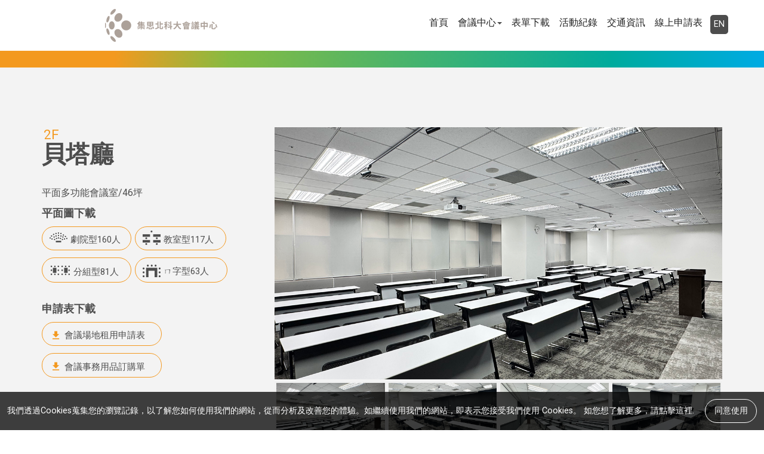

--- FILE ---
content_type: text/html; charset=UTF-8
request_url: https://meeting.com.tw/ntut/room-201.php
body_size: 24477
content:
<!doctype html>

<html class="no-js" lang="zh-Hant">



<head>	

<title>集思北科大會議中心 | 集思會議中心</title>

<meta charset="utf-8">
<meta name="renderer" content="webkit">
<meta http-equiv="x-ua-compatible" content="ie=edge,chrome=1">
<meta name="viewport" content="width=device-width, initial-scale=1, shrink-to-fit=no">
<meta http-equiv="Cache-Control" content="no-cache, no-store, must-revalidate">
<meta http-equiv="Pragma" content="no-cache">
<meta http-equiv="Expires" content="0">
<link rel="shortcut icon" href="../images/logos/logo_20210719.png"/>
<meta name="description" content="集思北科大會議中心位於忠孝新生、忠孝復興捷運站及建國南北高架橋匯流處，地下樓層備有充裕的平面停車位。簡靜的設計中科技感十足，擁有多間平面多功能會議室，搭配上挑高雅緻的交誼空間，滿足您各式會議需求。"/>
<meta name="keywords" content="北科大 場地租借, 北科大 教室租借, 北科大 會議室租借, 北科大 會議中心, 北科大 場地, 忠孝復興 場地租借, 忠孝復興 教室租借, 忠孝復興 會議室租借, 忠孝復興 會議中心, 忠孝復興  場地, 忠孝新生 場地租借, 忠孝新生 教室租借, 忠孝新生 會議室租借, 忠孝新生 會議中心, 忠孝新生  場地, 文湖線 場地租借, 文湖線 教室租借, 文湖線 會議室租借, 文湖線 會議中心, 文湖線 場地, 板南線 場地租借, 板南線 教室租借, 板南線 會議室租借, 板南線 會議中心, 板南線 場地, 中和新蘆線 場地租借, 中和新蘆線 教室租借, 中和新蘆線 會議室租借, 中和新蘆線 會議中心, 中和新蘆線 場地"/>
<link rel="stylesheet" href="../css/bootstrap.css">
<link rel="stylesheet" href="../css/normalize.css">
<link rel="stylesheet" href="../css/scrolling-tabs.css">
<link rel="stylesheet" href="../css/lightbox.css">
<link rel="stylesheet" href="../css/lightbox-img.css">
<link rel="stylesheet" href="../css/main.css">
<link rel="stylesheet" href="../css/cookie.css">
<link rel="stylesheet" href="https://cdn.materialdesignicons.com/2.1.19/css/materialdesignicons.min.css">
<link href="https://fonts.googleapis.com/css?family=Roboto" rel="stylesheet">
<!-- Global site tag (gtag.js) - Google Analytics -->
<script async src="https://www.googletagmanager.com/gtag/js?id=UA-60320710-1"></script>
<script>
  window.dataLayer = window.dataLayer || [];
  function gtag(){dataLayer.push(arguments);}
  gtag('js', new Date());

  gtag('config', 'UA-60320710-1');
</script>

</head>



<body class="slide-down">

<!--[if lte IE 9]>

<p class="browserupgrade">You are using an <strong>outdated</strong> browser. Please <a href="https://browsehappy.com/">upgrade your browser</a> to improve your experience and security.</p>

<![endif]-->

<header class="slide-down">

  <div id="navbar" class="navbar navbar-default navbar-static-top">

    <div class="container">

      <div class="navbar-header">

        <button type="button" class="navbar-toggle" data-toggle="collapse" data-target=".navbar-collapse"> <span class="icon-bar"></span> <span class="icon-bar"></span> <span class="icon-bar"></span> </button>

        <a class="navbar-brand" href="index.php"><img src="../images/logos/20210719_gis-ntut-convention-center-logo-cn.svg" alt="集思北科大會議中心" width="400px" /></a> </div>

      <div class="navbar-collapse collapse">

        <ul class="nav navbar-nav navbar-right">

			<li><a href="../index.html">首頁</a></li>

          <li class="dropdown">

          <a href="#" class="dropdown-toggle" data-toggle="dropdown" role="button">會議中心<span class="caret"></span></a>

          <ul class="dropdown-menu">

			 <li><a href="../ntut/index.php" class="orange-hover"><svg style="width:20px;height:20px" viewBox="0 0 24 24">

    <path fill="#f3991f" d="M8,5.14V19.14L19,12.14L8,5.14Z" />

</svg>集思北科大會議中心</a></li>		  

	  

            <li><a href="../ntu/index.php" class="orange-hover"><svg style="width:20px;height:20px" viewBox="0 0 24 24">

    <path fill="#f3991f" d="M8,5.14V19.14L19,12.14L8,5.14Z" />

</svg>集思台大會議中心</a></li>

              <li><a href="../motc/index.php" class="orange-hover"><svg style="width:20px;height:20px" viewBox="0 0 24 24">

    <path fill="#f3991f" d="M8,5.14V19.14L19,12.14L8,5.14Z" />

</svg>集思交通部國際會議中心</a></li>

              

			  <li><a href="../hsp/index.php" class="green-hover"><svg style="width:20px;height:20px" viewBox="0 0 24 24">

    <path fill="#86bb42" d="M8,5.14V19.14L19,12.14L8,5.14Z" />

</svg>集思竹科會議中心</a></li>

              

 <li><a href="../wenxin/index.php" class="green-blue-hover"><svg style="width:20px;height:20px" viewBox="0 0 24 24">

    <path fill="#00ab9d" d="M8,5.14V19.14L19,12.14L8,5.14Z" />

</svg>集思台中文心會議中心 </a></li>	

              <li><a href="../xinwuri/index.php" class="green-blue-hover"><svg style="width:20px;height:20px" viewBox="0 0 24 24">

    <path fill="#00ab9d" d="M8,5.14V19.14L19,12.14L8,5.14Z" />

</svg>集思台中新烏日會議中心</a></li>

              <li><a href="../kaohsiung/index.php" class="blue-hover"><svg style="width:20px;height:20px" viewBox="0 0 24 24">

    <path fill="#00abe4" d="M8,5.14V19.14L19,12.14L8,5.14Z" />

</svg>集思國際會議 高雄分公司</a></li>          

          </ul>

        </li>

          <li><a href="download.php">表單下載</a></li>

          <li><a href="activity-list-2025.php">活動紀錄</a></li>

          <li><a href="location.php">交通資訊</a></li>

          <li><a href="https://docs.google.com/forms/d/1ZZHB-l2SlUTlucfvkC_dZMW-jHrsNsIJ4pHMbkHLXcc/viewform?edit_requested=true" target="_blank">線上申請表</a></li>

          <li><a href="../en/ntut/index.php">EN</a></li>

        </ul>

      </div>

    </div>

  </div>

  <div class="gradient"></div>

<div class="header-bar"></div>

</header>
<article class="floor-detail">

	<div class="container">

		<ol class="breadcrumb">
				<li><a href="index.html">HOME</a></li>
				<li> 集思北科大會議中心</li>
			</ol>
					<div class="row">
					<div class="col-md-8 pull-right">						
						<div id="carousel-2" class="carousel slide slider-modal" data-ride="carousel">
							<div class="carousel-inner">
								<div class="item active"><a href="images/lease/room201-slider-1.jpg" rel="group1"><img src="images/lease/room201-slider-1.jpg" alt="輪播圖1" class="img-responsive" data-toggle="modal" data-target=".modal-profile-lg"></a> </div>
								<div class="item"><a href="images/lease/room201-slider-2.jpg" rel="group1"><img src="images/lease/room201-slider-2.jpg" alt="輪播圖2" class="img-responsive" data-toggle="modal" data-target=".modal-profile-lg"></a>
								</div>
								<div class="item"><a href="images/lease/room201-slider-3.jpg" rel="group1"><img src="images/lease/room201-slider-3.jpg" alt="輪播圖3" class="img-responsive" data-toggle="modal" data-target=".modal-profile-lg"></a>
								</div>
								<div class="item"><a href="images/lease/room201-slider-4.jpg" rel="group1"><img src="images/lease/room201-slider-4.jpg" alt="輪播圖4" class="img-responsive" data-toggle="modal" data-target=".modal-profile-lg"></a>
								</div>
							</div>
						</div>

						<div class="clearfix">
							<div id="thumbcarousel-2" class="carousel slide" data-interval="false">
								<div class="carousel-inner">
									<div class="item active">
										<div data-target="#carousel-2" data-slide-to="0" class="thumb"><img src="images/lease/room201-slider-1.jpg" alt="縮圖1">
										</div>
										<div data-target="#carousel-2" data-slide-to="1" class="thumb"><img src="images/lease/room201-slider-2.jpg" alt="縮圖2">
										</div>
										<div data-target="#carousel-2" data-slide-to="2" class="thumb"><img src="images/lease/room201-slider-3.jpg" alt="縮圖3">
										</div>
										<div data-target="#carousel-2" data-slide-to="3" class="thumb"><img src="images/lease/room201-slider-4.jpg" alt="縮圖4">
										</div>
									</div>	
								</div>
								<!-- <a class="left carousel-control" href="#thumbcarousel-2" role="button" data-slide="prev"> <img src="../images/common/arrow-left.svg" width="20px;"> </a> <a class="right carousel-control" href="#thumbcarousel-2" role="button" data-slide="next"> <img src="../images/common/arrow-right.svg" width="20px;"> </a> -->
							</div>
						</div>
					</div>

					<div class="col-md-4 caption pull-left">
						<h1><span class="orange">2F</span>貝塔廳</h1><!-- <a href="https://www.google.com/maps/uv?hl=en&pb=!1s0x3442a97d14c16483%3A0xad114637e061ac57!2m20!8m2!1m1!1e2!16m16!1b1!2m2!1m1!1e1!2m2!1m1!1e3!2m2!1m1!1e6!2m2!1m1!1e4!2m2!1m1!1e5!3m1!7e115!4shttps%3A%2F%2Flh5.googleusercontent.com%2Fp%2FAF1QipNbWeroyTmsPtD10LE2CqGlJMmJnYzw6zJX4GzZ%3Dw284-h160-k-no!5z6ZuG5oCd5YyX56eR5aSnIC0gR29vZ2xlIFNlYXJjaA&imagekey=!1e10!2sAF1QipP-tCyxFddpCMdAfJw9UZGpI8iCFxrhVcLyo4sx&sa=X&ved=2ahUKEwiN9r6F_fPfAhWGvLwKHTaOC5IQoiowE3oECAUQBg&activetab=panorama" target="_blank"><img src="../images/common/360.svg" alt="360度瀏覽" width="50px"></a> -->
						<p>平面多功能會議室<span>/46坪</span></p>
						<p style="font-size:18px; font-weight:bold;">平面圖下載</p>
							<div class="col">
								<ul class="icon-list list-unstyled" style="margin-bottom:20px;display:flex;flex-wrap:wrap;">
									<li style="display:flex;"><a href="https://www.meeting.com.tw/ntut/download/room-201-160.jpg" class="btn orange-bordered" target="_blank"><img src="../images/common/icon-type-1.svg" alt="劇院型" width="30px"><span style="vertical-align:sub; font-size:15px; padding:0 5px 0 0;">劇院型160人</span></a></li>		
									<li style="display:flex;"><a href="https://www.meeting.com.tw/ntut/download/room-201-117.jpg" class="btn orange-bordered" target="_blank"><img src="../images/common/icon-type-2.svg" alt="教室型" width="30px"><span style="vertical-align:sub; font-size:15px; padding:0 8px 0 0;">教室型117人</span></a></li>	
									<li style="display:flex;"><a href="https://www.meeting.com.tw/ntut/download/room-201-81.jpg" class="btn orange-bordered" target="_blank"><img src="../images/common/icon-type-3.svg" alt="分組型" width="35px"><span style="vertical-align:sub; font-size:15px; padding:0 8px 0 0;">分組型81人</span></a></li>	
									<li style="display:flex;"><a href="https://www.meeting.com.tw/ntut/download/room-201-63.jpg" class="btn orange-bordered" target="_blank"><img src="../images/common/icon-type-5.svg" alt="ㄇ字型" width="30px" style="margin:5px 5px 0 0;"><span style="vertical-align:sub; font-size:15px; padding:0 18px 0 0;">ㄇ字型63人</span></a></li>
							</ul>
						</div>

						<p style="font-size:18px; font-weight:bold;">申請表下載</p>
							<ul class="icon-list list-unstyled" style="margin-bottom:20px;">
								<li>
									<a href="download/北科大_場地租用申請_20250401.pdf" class="btn orange-bordered" target="_blank"><span style="vertical-align:sub; font-size:15px; padding:0 15px 0 0;"><i class="mdi mdi-download" style="vertical-align:middle;"></i>會議場地租用申請表</span></a> 
								</li>
								<li>
									<a href="download/北科大_會議事務用品訂購單_20251230.pdf" class="btn orange-bordered" target="_blank"><span style="vertical-align:sub; font-size:15px; padding:0 15px 0 0;"><i class="mdi mdi-download" style="vertical-align:middle;"></i>會議事務用品訂購單</span></a> 
								</li>
							</ul>
					</div>
				</div>

				<!--特色-->
				<div class="row features">
					<div class="col-md-3 col-sm-3">
						<div class="item row">
							<div class="col-sm-3 col-xs-3"><img src="../images/common/icon-features-orange-green-01.svg" width="100px" alt="活動類型"/>
								<h3>活動類型<span>Event Type</span></h3>
							</div>
							<div class="col-sm-9 col-xs-9">
								<ul class="list-unstyled">							
									<li>企業教育訓練</li>
									<li>小型研討會</li>
									<li>小型座談會</li>
									<li>記者招待會</li>
									<li>人才招募活動</li>
								</ul>								
							</div>
						</div>
					</div>

					<div class="col-md-3 col-sm-3">
						<div class="item row">
							<div class="col-sm-3 col-xs-3"><img src="../images/common/icon-features-orange-green-02.svg" width="100px" alt="場地特色"/>
								<h3>場地特色<span>Venue Features</span></h3>
							</div>
							<div class="col-sm-9 col-xs-9">
								<ul class="list-unstyled">
									<li>150吋雙投影螢幕</li>
									<li>活動式桌椅，桌型可做多元變化</li>
								</ul>
							</div>
						</div>
					</div>

					<div class="col-md-3 col-sm-3">
						<div class="item row">
							<div class="col-sm-3 col-xs-3"><img src="../images/common/icon-features-orange-green-03.svg" width="100px" alt="場地時段"/>
								<h3>場地時段<span>Rental Time Sessions</span></h3>
							</div>
							<div class="col-sm-9 col-xs-9">
								<p>上午 08:00 – 12:00<br> 下午 13:00 – 17:00<br> 晚上 18:00 – 21:30</p>
							</div>
						</div>
					</div>

					<div class="col-md-3 col-sm-3">
						<div class="item row">
							<div class="col-sm-3 col-xs-3"><img src="../images/common/icon-features-orange-green-04.svg" width="100px" alt="場地租金"/>
								<h3>場地租金<span>Rental Fee</span></h3>
							</div>
							<div class="col-sm-9 col-xs-9">
								<p>(平日)每時段新台幣14,000元<br>
								(假日)每時段新台幣15,500元<br>
								場地清潔費為場地租金10%</p>
							</div>
						</div>
					</div>
				</div>

				<!--設備-->
				<div class="row supply">
					<div class="col-md-3">
						<p class="title">免費提供設備項目<span>Complimentary Equipments</span></p>
					</div>
					<div class="col-md-9">
						<ul class="list-unstyled list-inline">
							<li class="item">
								<div class="quantity"><img src="../images/common/icon-supply-09.svg"></div>
								<p>活動式桌椅</p>
							</li>
							<li class="item">
								<div class="quantity"><img src="../images/common/icon-supply-02.svg"><span>&#215;</span>3</div>
								<p>無線麥克風</p>
							</li>
							<!-- <li class="item">
								<div class="quantity"><img src="../images/common/icon-supply-07.svg"><span>&#215;</span>1</div>
								<p>DVD設備</p>
							</li> -->
							<li class="item">
								<div class="quantity"><img src="../images/common/icon-supply-03.svg"><span>&#215;</span>1</div>
								<p>報到桌(含桌巾)</p>
							</li>
							<!-- <li class="item">
								<div class="quantity"><img src="../images/common/icon-supply-08.svg"><span>&#215;</span>1</div>
								<p>白板</p>
							</li>					 -->
						</ul>
					</div>
					<div class="col-md-12">
					<a href="index.php" class="btn orange-bordered md-close"><span><i class="mdi mdi-keyboard-backspace"></i>返回樓層圖</span></a>
					</div>
				</div>
	</div>
</article>

	<footer class="slide-fade">
<div class="container">
  <div class="row">
    <div class="col-md-7">
		<div class="row">
			<div class="col-md-6 col-sm-6 col-xs-6">
				<div class="footer-title"><a href="index.php">集思北科大會議中心
					<!--<img src="../images/logos/footer-ntut-logo.svg" alt="集思北科大會議中心">-->
					</a></div>
      <div class="social">
		  <a class="fb" href="https://www.facebook.com/meeting.gistaipeitech/" target="_blank"><svg style="width:38px;height:38px" viewBox="0 0 42 42">
    
			  
			  <path class="st2" d="M20,42h8.6V27.2h7v-9h-7v-1.8c0-0.5,0.3-0.9,0.3-0.9h6.7v-9h-6.7c-4.8,0-8.9,4.5-8.9,9.9v1.7h-5.1v9H20V42z"/>
<g>
	<path id="Facebook__x28_alt_x29_" class="st3" d="M42,7c0-3.7-3.3-7-7-7H7C3.3,0,0,3.3,0,7v28c0,3.7,3.3,7,7,7h14V26.1h-5.1v-7H21
		v-2.7c0-4.7,3.5-8.9,7.9-8.9h5.7v7h-5.7c-0.6,0-1.3,0.8-1.3,1.9v2.8h7v7h-7V42H35c3.7,0,7-3.3,7-7V7z"/>
</g>
			  
</svg></a>
		  <a class="line" href="line://ti/p/@gpt1071a" target="_blank"><svg style="width:38px;height:38px" viewBox="0 0 42 42">
    <path class="st0" d="M20.9,5.8c-9,0-16.3,6-16.3,13.4c0,6.7,5.8,12.2,13.6,13.2c0.5,0.1,0.7,0.2,0.7,0.2c0.1,0.2-0.1,1-0.2,1.7
	l0,0.3c-0.3,1.1,0.1,1.6,0.4,1.9c0.3,0.3,0.7,0.3,1,0.3c0.5,0,1-0.2,1.2-0.3c1.7-0.8,9-5.3,12.3-9.1c2.4-2.4,3.6-5.1,3.6-8.2
	C37.2,11.8,29.9,5.8,20.9,5.8z"/>
<path class="st1" d="M25.5,16.1v6.7c0,0.2-0.1,0.3-0.3,0.3h-1.1c-0.1,0-0.2-0.1-0.2-0.1l-3.1-4.1v4c0,0.2-0.1,0.3-0.3,0.3h-1.1
	c-0.2,0-0.3-0.1-0.3-0.3v-6.7c0-0.2,0.1-0.3,0.3-0.3h1.1c0.1,0,0.2,0,0.2,0.1l3.1,4.1v-4c0-0.2,0.1-0.3,0.3-0.3h1.1
	C25.4,15.8,25.5,16,25.5,16.1L25.5,16.1z M17.8,15.8h-1.1c-0.2,0-0.3,0.1-0.3,0.3v6.7c0,0.2,0.1,0.3,0.3,0.3h1.1
	c0.2,0,0.3-0.1,0.3-0.3v-6.7C18.1,16,18,15.8,17.8,15.8L17.8,15.8z M15.2,21.4h-2.9v-5.3c0-0.2-0.1-0.3-0.3-0.3h-1
	c-0.2,0-0.3,0.1-0.3,0.3v6.7c0,0.1,0,0.1,0.1,0.2c0.1,0,0.1,0.1,0.2,0.1h4.3c0.2,0,0.3-0.1,0.3-0.3v-1.1
	C15.5,21.6,15.4,21.4,15.2,21.4L15.2,21.4z M31.1,15.8h-4.3c-0.2,0-0.3,0.1-0.3,0.3v6.7c0,0.2,0.1,0.3,0.3,0.3h4.3
	c0.2,0,0.3-0.1,0.3-0.3v-1.1c0-0.2-0.1-0.3-0.3-0.3h-2.9v-1.1h2.9c0.2,0,0.3-0.1,0.3-0.3v-1.1c0-0.2-0.1-0.3-0.3-0.3h-2.9v-1.1h2.9
	c0.2,0,0.3-0.1,0.3-0.3v-1.1C31.4,16,31.3,15.8,31.1,15.8L31.1,15.8z M42,7.7v26.7c0,4.2-3.4,7.6-7.7,7.6H7.6C3.4,42,0,38.5,0,34.3
	V7.6C0,3.4,3.5,0,7.7,0h26.7C38.6,0,42,3.5,42,7.7z M36.2,19.2c0-6.8-6.9-12.4-15.3-12.4S5.6,12.3,5.6,19.2
	c0,6.1,5.4,11.3,12.8,12.2c1.8,0.4,1.6,1,1.2,3.4c-0.1,0.4-0.3,1.5,1.3,0.8s8.8-5.2,12-8.9C35.2,24.4,36.2,21.9,36.2,19.2z"/>
</svg></a> 
		  
				
				</div>
			</div>
			<div class="info col-md-6 col-sm-6 col-xs-6">
			<p class="title">聯絡我們</p>
          <ul class="list-unstyled">
			  <li><img src="../images/common/footer-icon-01.svg" alt="" width="21px" /><a class="orange-hover" href="tel:0227417655"><p>(02) 2741-7655</p></a></li>
			  <li><img src="../images/common/footer-icon-02.svg" alt="" width="21px" /><p>(02) 2741-8699</p></li>
			  <li><a class="orange-hover" href="mailto: gistaipeitechcc@gisgroup.com"><img src="../images/common/footer-icon-03.svg" alt="" width="21px" /><p>gistaipeitechcc@gisgroup.com</p></a></li>
			  <li><a class="orange-hover" href="https://www.google.com/maps/place/GIS+TAIPEI+TECH+Convention+Center/@25.0420241,121.5359149,17z/data=!3m1!4b1!4m5!3m4!1s0x3442a97d14c16483:0xad114637e061ac57!8m2!3d25.0420193!4d121.5381036" target="_blank"><img src="../images/common/footer-icon-04.svg" alt="" width="21px" /><p>台北市大安區忠孝東路三段1號 (億光大樓2~3樓)</p></a></li>
          </ul>
			</div>
		</div>
      
    </div>
    <div class="quick col-md-5">
		<p class="title">相關連結</p>
      <div class="row">
        <div class="col-md-6 col-sm-6 col-xs-6">
			
			<ul class="list-unstyled">
				<li><a href="../ntu/index.php" class="orange-hover"><svg style="width:20px;height:20px" viewBox="0 0 24 24">
    <path fill="#f3991f" d="M8,5.14V19.14L19,12.14L8,5.14Z" />
</svg>集思台大會議中心</a></li>
				<li><a href="../motc/index.php" class="orange-hover"><svg style="width:20px;height:20px" viewBox="0 0 24 24">
    <path fill="#f3991f" d="M8,5.14V19.14L19,12.14L8,5.14Z" />
</svg>集思交通部國際會議中心</a></li>
				
				<li><a href="../hsp/index.php" class="green-hover"><svg style="width:20px;height:20px" viewBox="0 0 24 24">
    <path fill="#86bb42" d="M8,5.14V19.14L19,12.14L8,5.14Z" />
</svg>集思竹科會議中心</a></li>
			</ul>
        </div>
        <div class="col-md-6 col-sm-6 col-xs-6">
			<ul class="list-unstyled">
				<li><a href="../wenxin/index.php" class="green-blue-hover"><svg style="width:20px;height:20px" viewBox="0 0 24 24">
    <path fill="#00ab9d" d="M8,5.14V19.14L19,12.14L8,5.14Z" />
</svg>集思台中文心會議中心</a></li>
				<li><a href="../xinwuri/index.php" class="green-blue-hover"><svg style="width:20px;height:20px" viewBox="0 0 24 24">
    <path fill="#00ab9d" d="M8,5.14V19.14L19,12.14L8,5.14Z" />
</svg>集思台中新烏日會議中心</a></li>
				<li><a href="../kaohsiung/index.php" class="blue-hover"><svg style="width:20px;height:20px" viewBox="0 0 24 24">
    <path fill="#00abe4" d="M8,5.14V19.14L19,12.14L8,5.14Z" />
</svg>集思國際會議 高雄分公司</a></li>
 

			</ul>
        </div>
      </div>
    </div>
  </div>
</div>
	<div class="related-link">
		<div class="container">
		<ul class="related-logo list-unstyled list-inline text-center">
            <li class="col-md-12 col-xs-12">
				<a href="#" class="title" >相關企業</a>
				<a href="https://www.gisgroup.com/" target="_blank">集思國際會議顧問</a>
				<a href="https://www.gisavsolutions.com/" target="_blank">嘉和國際會議視聽</a>
                <a href="https://www.gislanguageservices.com/" target="_blank">嘉和口筆譯服務</a>
				<a href="http://taiwanlook.com/" target="_blank">禾豐體驗行銷Taiwanlook</a>
				<a href="https://www.popoptaipei.com/" target="_blank">瓶蓋工廠台北製造所</a>
                <a href="https://www.icctainan.com/" target="_blank">大臺南會展中心</a>
			</li>
          </ul>
		</div>
	</div>
	<copyright>© GIS Convention Center. All Rights Reserved.  | <a href="../download/Privacy-Policy.pdf" target="_blank">隱私政策</a> | </copyright>
	
	</footer>

<!--cookie-->
	<div class="fixed-bottom cookie-disclaimer">
   <div class="media media-center">
   <div class="media-object-right">
   <button class="media-button">同意使用</button>
   </div>
   <div class="media-body">
   <p>我們透過Cookies蒐集您的瀏覽記錄，以了解您如何使用我們的網站，從而分析及改善您的體驗。如繼續使用我們的網站，即表示您接受我們使用 Cookies。 如您想了解更多，請<a href="../download/Privacy-Policy.pdf" target="_blank">點擊這裡</a>.</p>
    </div>
  </div>
  </div>
<!--/cookie-->

<script src="https://cdnjs.cloudflare.com/ajax/libs/jquery/3.2.1/jquery.js"></script> 
<script src="https://rawgit.com/mikejacobson/jquery-bootstrap-scrolling-tabs/master/dist/jquery.scrolling-tabs.min.js"></script>
<script src="https://maxcdn.bootstrapcdn.com/bootstrap/3.3.7/js/bootstrap.min.js"></script><!--scroll-tab--> 
<script src="../js/jquery.xgallerify.js"></script><!--photos-->
<script src="../js/simple-lightbox.js"></script><!--lightbox-img-->	
<script src="../js/jquery.rwdImageMaps.min.js"></script> 
<script src="../js/lightbox.js"></script><!--lightbox-floor--> 
<script src="../js/scroll-tab.js"></script>
<script src="../js/main.js"></script>
<script src="../js/cookie.js"></script> 
<script>
var $cookieDisclaimer = document.querySelector('.cookie-disclaimer');
if (!localStorage.getItem('cookieDisclaimer')) {
  $cookieDisclaimer.classList.add('is-active');
}
$cookieDisclaimer.querySelector('button').addEventListener('click', function () {
  localStorage.setItem('cookieDisclaimer', true);
  $cookieDisclaimer.classList.remove('is-active');
});
</script>

	

	<script>

		$( function () {			

			//lightbox-img



			var $gallery = $( '.carousel .item a[rel=group1]' ).simpleLightbox();





			$gallery.on( 'show.simplelightbox', function () {

					console.log( 'Requested for showing' );

				} )

				.on( 'shown.simplelightbox', function () {

					console.log( 'Shown' );

				} )

				.on( 'close.simplelightbox', function () {

					console.log( 'Requested for closing' );

				} )

				.on( 'closed.simplelightbox', function () {

					console.log( 'Closed' );

				} )

				.on( 'change.simplelightbox', function () {

					console.log( 'Requested for change' );

				} )

				.on( 'next.simplelightbox', function () {

					console.log( 'Requested for next' );

				} )

				.on( 'prev.simplelightbox', function () {

					console.log( 'Requested for prev' );

				} )

				.on( 'nextImageLoaded.simplelightbox', function () {

					console.log( 'Next image loaded' );

				} )

				.on( 'prevImageLoaded.simplelightbox', function () {

					console.log( 'Prev image loaded' );

				} )

				.on( 'changed.simplelightbox', function () {

					console.log( 'Image changed' );

				} )

				.on( 'nextDone.simplelightbox', function () {

					console.log( 'Image changed to next' );

				} )

				.on( 'prevDone.simplelightbox', function () {

					console.log( 'Image changed to prev' );

				} )

				.on( 'error.simplelightbox', function ( e ) {

					console.log( 'No image found, go to the next/prev' );

					console.log( e );

				} );

			

			

			

		} );

	</script>

	

</body>



</html>

--- FILE ---
content_type: text/css
request_url: https://meeting.com.tw/css/scrolling-tabs.css
body_size: 1484
content:
/**
 * jquery-bootstrap-scrolling-tabs
 * @version v2.4.0
 * @link https://github.com/mikejacobson/jquery-bootstrap-scrolling-tabs
 * @author Mike Jacobson <michaeljjacobson1@gmail.com>
 * @license MIT License, http://www.opensource.org/licenses/MIT
 */
.scrtabs-tab-container * {
	box-sizing: border-box
}
.scrtabs-tab-container {
	height: 42px
}
.scrtabs-tab-container .tab-content {
	clear: left
}
.scrtabs-tab-container.scrtabs-bootstrap4 .scrtabs-tabs-movable-container>.navbar-nav {
	-ms-flex-direction: row;
	flex-direction: row
}
.scrtabs-tabs-fixed-container {
	float: left;
	height: 42px;
	overflow: hidden;
	width: 100%
}
.scrtabs-tabs-movable-container {
	position: relative;
	text-align: center;
}
.scrtabs-tabs-movable-container .tab-content {
	display: none
}
.scrtabs-tab-container.scrtabs-rtl .scrtabs-tabs-movable-container>ul.nav-tabs {
	padding-right: 0
}
.scrtabs-tab-scroll-arrow {    
    display: none;
    float: left;
    font-size: 2em;
    height: 35px;    
    width: 20px;
    padding-top: 5px;
    color: #999;
}
.scrtabs-tab-scroll-arrow:hover {
	background-color: #eee;
	border-radius: 50%;
}
.scrtabs-tab-scroll-arrow, .scrtabs-tab-scroll-arrow .scrtabs-click-target {
	cursor: pointer
}
.scrtabs-tab-scroll-arrow.scrtabs-with-click-target {
	cursor: default
}
.scrtabs-tab-scroll-arrow.scrtabs-disable, .scrtabs-tab-scroll-arrow.scrtabs-disable .scrtabs-click-target {
	color: #ddd;
	cursor: default
}
.scrtabs-tab-scroll-arrow.scrtabs-disable:hover {
	background-color: initial
}
.scrtabs-tabs-fixed-container ul.nav-tabs>li {
	white-space: nowrap
}


--- FILE ---
content_type: text/css
request_url: https://meeting.com.tw/css/lightbox.css
body_size: 4535
content:
/*!
 * jquery.niftymodals v1.3.1 (https://github.com/foxythemes/jquery-niftymodals)
 * Copyright 2016 Codrops <www.codrops.com> and Foxy Themes 
 * Licensed under Codrops license http://tympanus.net/codrops/licensing/ 
 */
/* General styles for the modal */
/* 
Styles for the html/body for special modal where we want 3d effects
Note that we need a container wrapping all content on the page for the 
perspective effects (not including the modals and the overlay).
*/
.md-open {
	overflow: hidden;
}
.md-perspective, .md-perspective body {
	height: 100%;
	overflow: hidden;
	
}
.md-perspective body {
	background: #222;
	-webkit-perspective: 600px;
	-moz-perspective: 600px;
	perspective: 600px;	

}
.md-container {
	position: fixed;
	top: 0;
	left: 0;
	width: 100%;
	height: 100%;
	z-index: 2000;
	visibility: hidden;
	-webkit-backface-visibility: hidden;
	-moz-backface-visibility: hidden;
	backface-visibility: hidden;
	-webkit-overflow-scrolling: touch;
}
.md-show {
	visibility: visible;
	overflow-x: hidden;
	overflow-y: auto;
	z-index: 2001;
}
.md-overlay {
	position: fixed;
	width: 100%;
	height: 100%;
	visibility: hidden;
	top: 0;
	left: 0;
	z-index: 1000;
	opacity: 0;
	background: rgba(0, 0, 0, 0.5);
	-webkit-transition: all 0.3s;
	-moz-transition: all 0.3s;
	transition: all 0.3s;
}
.md-show ~ .md-overlay {
	opacity: 1;
	visibility: visible;
}
.md-scrollbar-measure {
	position: absolute;
	top: -9999px;
	width: 50px;
	height: 50px;
	overflow: scroll;
}
/* Content styles */
.md-content {
	background: #f1f1f1;
	position: relative;
	max-width: 100%;
}
.md-content > div {
     padding: 15px 25px 30px;
}
.md-close {	
	font-size: 1.5em;
	/*display: block;
	text-align: right;	
	padding: 30px !important;*/
	cursor: pointer;
	position: absolute;
    right: 25px;
    top: 25px;
	z-index: 99;
}
.md-content > .md-close i{
	font-size: 2.5rem;
	line-height: 2.5rem;
	border-radius: 50%;
	padding: 0 4px;
	color: #666;
}
.md-content > .md-close:hover i{	
	color: #fff;
	transition: all 300ms linear;
	background-color: #999;
	
}

/* Effect : Slide from the bottom */
.md-effect .md-content {
	-webkit-transform: translateY(20%);
	-moz-transform: translateY(20%);
	-ms-transform: translateY(20%);
	transform: translateY(20%);
	opacity: 0;
	-webkit-transition: all 0.3s;
	-moz-transition: all 0.3s;
	transition: all 0.3s;
}
.md-show.md-effect .md-content {
	-webkit-transform: translateY(0);
	-moz-transform: translateY(0);
	-ms-transform: translateY(0);
	transform: translateY(0);
	opacity: 1;
	padding-top: 60px;
}
/*.md-container h2 {
	font-size: 2.5rem;
	font-weight: bold;
	margin-bottom: 30px;
	margin-top: 0px;
}
.md-container h2 span {
	display: block;
	font-size: 1.4rem;
	font-weight: normal;
	margin-left: 3px;
}
.md-container h2 a {
	margin-left: 10px;
}*/
.mdi:before {
    display: inline !important;
}
@media (min-width: 1367px) {
.md-close {
    right: 55px;
    top: 25px;
}
}

@media (max-width: 1080px) {
/*.md-content {
  max-width: 80%;
  margin: 30px auto;
}*/
.md-close {
	padding: 15px !important;
}


.md-content > .md-close{
	right: 15px;
	top: 5px;	
}
}
/*add-img-lightbox*/

@media (max-width: 1024px) {
.md-content > .md-close {
    right: 10px;
    top: 0px;
}
}

.popup {
	position: fixed;
	z-index: 2;
	top: 0;
	left: 0;
	width: 100%;
	height: 100%;
	background: rgba(255, 255, 255, 0.829);
	opacity: 0;
	transition: opacity 0.5s ease-in-out 0.2s;
}
.pop {
	opacity: 1;
	transition: opacity 0.2s ease-in-out 0s;
}
.carousel-inner .item.pop {
	filter: blur(10px);
	z-index: 0;
}
.pop>article {
	min-width: 300px;
	position: absolute;
	top: 50%;
	left: 50%;
	transform-origin: 50% 50%;
	transform: translate(-50%, -50%);
	opacity: 1;
}
.popup img {
	width: 100%;
	z-index: 5;
	animation: popup 0.3s linear both;
}
.close-btn {
	background: gray;
	border-radius: 100%;
	position: absolute;
	top: 0.5rem;
	right: 0.5rem;
	font-size: 1rem;
	color: white;
	cursor: pointer;
	transition: background 0.5s ease;
	animation: popup 0.3s linear 0.3s both;
}
.close-btn:hover {
	background: black;
}
.icon-cancel::before {
	position: relative;
	top: -0.05px;
}
.closepopup {
	animation: closepopup 1s linear both;
}
 @keyframes popup {
 from {
 transform: scale(0);
 opacity: 0;
}
 to {
 transform: scale(1);
 opacity: 1;
}
}
 @keyframes closepopup {
 from {
 transform: scale(1);
 opacity: 1;
}
 to {
 transform: scale(0);
 opacity: 0;
}
}
@media (max-width: 640px) {
.md-content > .md-close{
	right: 5px;
	top: 5px;	
}
}

--- FILE ---
content_type: text/css
request_url: https://meeting.com.tw/css/main.css
body_size: 37583
content:
html {
  font-family: "Roboto", "sans-serif", "微軟正黑體", "Microsoft JhengHei",
    "儷黑 Pro", "LiHei Pro", "Apple LiGothic", "新細明體", "PMingLiU", "Arial",
    "Helvetica", "sans-serif";

  font-size: 1em;

  -webkit-text-size-adjust: 100%;

  -ms-text-size-adjust: 100%;
}

body {
  font-family: "Roboto", "sans-serif", "微軟正黑體", "Microsoft JhengHei",
    "儷黑 Pro", "LiHei Pro", "Apple LiGothic", "新細明體", "PMingLiU", "Arial",
    "Helvetica", "sans-serif";

  font-size: 1em;

  line-height: 1.5em;

  color: #4d4d4d;

  background-color: #fff;

  letter-spacing: 0px;
}

@-webkit-keyframes slide-down {
  0% {
    transform: translate(0px, -50px);

    opacity: 0;
  }

  100% {
    transform: translate(0px, 0px);

    opacity: 1;
  }
}

.slide-down {
  animation-name: slide-down;

  animation-duration: 1s;
}

@-webkit-keyframes slide-up {
  0% {
    transform: translate(0px, 50px);

    opacity: 0;
  }

  100% {
    transform: translate(0px, 0px);

    opacity: 1;
  }
}

.slide-up {
  animation-name: slide-up;

  animation-duration: 1s;
}

.delay-2delay-2 {
  animation-delay: -2s;
}

/*@keyframes bg-fade-in {

  from { background-color: #fff }

}

@keyframes content-fade-in {

  from { opacity: 0 }

}



html {

  animation: 1s bg-fade-in;

  background-color: #fff;

}

body { animation: 1.5s content-fade-in }

*/

/*body {

  opacity:0;

  position:relative;

  transform:translateY(1em); 

  animation:page-in ease-out 1s;

  animation-fill-mode:forwards;

}

@keyframes page-in {

  from {

    transform:translateY(1em);

    opacity:0;

  }

  to {

    transform:translateY(0);

    opacity:1;

  }

}*/

.header-nav {
  border-bottom: 1px solid #976a34;
}

.navbar-default {
  background-color: #fff; /*border-color: #fff;*/
}

.navbar {
  position: relative;

  margin-bottom: 0px;
}

.navbar-nav {
  margin: 0px -15px;
}

.navbar-default .navbar-collapse,
.navbar-default .navbar-form {
  border-color: #4d4d4d;
}

.btn:focus,
.btn:active:focus,
.btn.active:focus,
.btn.focus,
.btn:active.focus,
.btn.active.focus {
  outline: none;
}

a {
  color: #666;
}

a:hover,
a:focus {
  text-decoration: none;

  color: #666;
}

a:focus {
  outline: none;
}

map *:focus {
  outline: none;
}

.editor p {
  margin-bottom: 20px;

  text-align: justify;
}

.editor img {
  max-width: 100% !important;

  height: auto;

  margin-bottom: 15px;
}

::selection {
  color: #fff;

  background-color: #a5386f;
}

::-moz-selection {
  /* Code for Firefox */

  color: #fff;

  background: #a5386f;
}

/*nav*/

.navbar-default {
  border-bottom: 3px solid transparent;

  border-image: linear-gradient(
    90deg,
    #f3991f 15%,
    #86bb42 30%,
    #00ab9d 80%,
    #00abe4 100%
  );

  border-image-slice: 1;
}

.navbar-default .navbar-nav > li > a {
  color: #222;
}

.navbar-default .navbar-nav > li > a:hover,
.navbar-default .navbar-nav > li > a:focus {
  color: #f3991f;

  background-color: transparent;
}

.navbar-default .navbar-nav > .dropdown > a .caret {
  border-top-color: #4d4d4d;

  border-bottom-color: #4d4d4d;
}

.navbar-default .navbar-nav > .dropdown > a:hover .caret,
.navbar-default .navbar-nav > .dropdown > a:focus .caret {
  border-top-color: #f3991f;

  border-bottom-color: #f3991f;
}

.navbar-nav > li > .dropdown-menu {
  margin-top: 3px;
}

.navbar-default .navbar-nav > .open > a,
.navbar-default .navbar-nav > .open > a:hover,
.navbar-default .navbar-nav > .open > a:focus {
  background-color: transparent;
}

.navbar-nav > li:last-child a {
  background-color: #4d4d4d;

  color: #fff;

  border-radius: 5px;

  font-size: 0.9em;

  letter-spacing: 0px;

  padding: 6px;
}

.navbar-nav > li:last-child a:hover {
  background-color: #f3991f;

  color: #fff;
}

.navbar-nav > li > a {
  padding-top: 5px;

  padding-bottom: 5px;

  margin-top: 25px;

  margin-left: 5px;

  margin-right: 5px;

  margin-bottom: 20px;
}

.nav > li > a {
  padding: 10px;
}

.navbar-brand {
  padding: 15px 0px 15px 15px;
}

.navbar-brand img {
  height: 55px;
}

header .gradient {
  content: "";

  width: 100%;

  height: 3px;

  background: linear-gradient(
    90deg,
    #f3991f 15%,
    #86bb42 30%,
    #00ab9d 80%,
    #00abe4 100%
  );
}

.navbar {
  border-bottom-style: solid;

  border-bottom-width: 3px;
}

/*fixed-nav-on-scroll-up*/

#navbar {
  position: fixed;

  top: 0;

  width: 100%;

  display: block;

  transition: top 0.3s;
}

.dropdown-menu {
  font-size: 1rem;

  padding: 0;

  border-radius: 0px;

  -webkit-box-shadow: none;

  box-shadow: none;

  background-color: #fff;

  border: none;
}

.dropdown-menu li:first-child {
  background-color: #f2f2f2;
}

.dropdown-menu li a {
  color: #222;

  padding: 10px 15px;
}

.dropdown-menu li a:hover,
.dropdown-menu li a:focus {
  text-decoration: none;

  background-color: #e8e8e8;
}

.dropdown-menu li svg {
  margin-bottom: -5px;

  margin-right: 5px;
}

.dropdown-menu .divider {
  margin: 0;
}

.navbar-toggle {
  margin-top: 23px;

  border: none;

  border-radius: 0px;
}

.navbar-default .navbar-toggle:hover,
.navbar-default .navbar-toggle:focus {
  background-color: transparent;
}

.header-bar {
  background: -webkit-gradient(
    linear,
    left top,
    right top,
    color-stop(15%, #f3991f),
    color-stop(30%, #86bb42),
    color-stop(80%, #00ab9d),
    to(#00abe4)
  );

  background: -webkit-linear-gradient(
    left,
    #f3991f 15%,
    #86bb42 30%,
    #00ab9d 80%,
    #00abe4 100%
  );

  background: -o-linear-gradient(
    left,
    #f3991f 15%,
    #86bb42 30%,
    #00ab9d 80%,
    #00abe4 100%
  );

  background: linear-gradient(
    90deg,
    #f3991f 15%,
    #86bb42 30%,
    #00ab9d 80%,
    #00abe4 100%
  );

  color: #fff;

  height: 110px;
}

.breadcrumb {
  display: none;
}

article {
  min-height: 480px;

  padding: 100px 0px;

  background-color: #f3f3f3;
}

.gray-bg {
  background-color: #f0f0f0;
}

h1 {
  font-size: 1.8em;

  line-height: 1.5em;

  margin: 0;

  color: #222;

  letter-spacing: 0px;
}

h2 {
  font-size: 1.4em;
}

.floor-index {
  padding-top: 70px !important; /*background:url(../images/common/bg-landingpage.jpg);

	background-repeat: no-repeat;

	background-size: cover;

	background-position: center top;*/
}

.floor-index h1 {
  margin-top: 25px;

  margin-bottom: 15px;
}

.floor-list {
  background-color: #fff;

  border: solid 1px #9e9e9f;

  border-radius: 8px;

  padding: 15px;

  margin-bottom: 35px;
}

.floor-list h2 {
  margin-top: 30px;

  margin-bottom: 8px;

  font-size: 1.3rem;

  font-weight: bold;
}

.floor-index .intro {
  text-align: justify;

  margin-bottom: 40px; /*text-indent:2em*/
}

.floor-list tr:first-child h2 {
  margin-top: 0px;
}

.floor-list table tr td {
  padding: 8px 0px;
}

.floor-list table tr td a {
  color: #4d4d4d;
}

.floor-list table tr td:nth-child(2) {
  text-align: right;

  color: #c5c5c5;

  font-size: 0.9em;

  padding-right: 5px;

  letter-spacing: 0px;
}

.floor-list table tr td:nth-child(2) a {
  color: #c5c5c5;
}

.floor-list table td i {
  margin-bottom: -5px;

  margin-left: 5px;

  font-size: 1.1rem;
}

.floor-detail h1 {
  font-size: 2.5rem;

  line-height: 1.1;

  font-weight: bold;

  margin-bottom: 30px;

  margin-top: 0px;

  color: #4d4d4d;
}

.floor-detail h1 span {
  display: block;

  font-size: 1.4rem;

  font-weight: normal;

  margin-left: 3px;
}

.floor-detail h1 a {
  margin-left: 10px;
}

.service-item.row {
  margin: 0px;
}

.service-item {
  margin-top: 50px !important;

  padding: 5px 20px 0px 20px;

  border-radius: 20px;

  background-color: #eaeaea;
}

.service-item-title {
  margin-bottom: 20px;
}

.service-item li {
  font-size: 1rem;

  text-align: center;

  margin-bottom: 20px;

  max-width: 98px;

  vertical-align: top; /*border: solid 2px #00abe4;*/
}

.service-item li img {
  width: 75px;

  margin: 0 auto;

  /*border: solid 2px #00abe4;*/

  padding: 10px;

  border-radius: 20px;

  margin-bottom: 15px;

  background-color: #fff;
}

.service-item li p {
  display: block;

  color: #666;

  letter-spacing: 0px;

  height: 50px;
}

.download h2 {
  font-weight: bold;

  margin-bottom: 20px;
}

.download h2 span {
  margin-right: 10px;
}

.download .button {
  color: #4d4d4d;
}

/*.download li {

	margin-bottom: 20px;

}*/

.download ul {
  margin-bottom: 65px;
}

/*tab*/

.tabs-year {
  padding-top: 10px;
}

.tab-content {
  padding-top: 20px;
}

.tabs-year .nav-tabs {
  border-bottom: none;

  display: inline-block;
}

.tabs-year .nav-tabs > li > a {
  margin-right: 10px;

  line-height: 1.42857143;

  border: none;

  border-radius: 0px;

  color: #999;
}

.tabs-year .nav > li > a:hover,
.tabs-year .nav > li > a:focus {
  text-decoration: none;

  background-color: transparent;
}

.scrtabs-tab-scroll-arrow.scrtabs-tab-scroll-arrow-left {
  text-align: right;

  width: 35px;

  padding-right: 10px;
}

.scrtabs-tab-scroll-arrow.scrtabs-tab-scroll-arrow-right {
  width: 35px;

  padding-left: 4px;
}

.nav-tabs .nav-link {
  border: 1px solid transparent;

  border-top-left-radius: 0.25rem;

  border-top-right-radius: 0.25rem;
}

.nav-item .nav-link.active {
  color: #f3991f;

  border-bottom: solid 2px #f3991f;
}

.nav-item.green-active .nav-link.active {
  color: #86bb42;

  border-bottom: solid 2px #86bb42;
}

.nav-item.green-blue-active .nav-link.active {
  color: #00ab9d;

  border-bottom: solid 2px #00ab9d;
}

.nav-item.blue-active .nav-link.active {
  color: #00abe4;

  border-bottom: solid 2px #00abe4;
}

.nav-tabs > li.active > a,
.nav-tabs > li.active > a:focus {
  color: #f3991f;

  cursor: default;

  background-color: transparent;

  border: none;

  border-bottom-color: transparent;

  border-bottom: solid 2px #f3991f;
}

.tab-content > .active {
  display: block;
}

/*activity-list*/

.thumbnail {
  border: none;

  border-radius: 0px;

  margin-bottom: 80px;

  background: none;

  padding: 0px;
}

.thumbnail .caption {
  color: #999;

  margin-top: -30px;

  width: 90%;

  margin-left: 5%;

  background-color: #fff;

  border-bottom: 2px solid transparent;

  border-image: linear-gradient(
    90deg,
    #f3991f 15%,
    #86bb42 30%,
    #00ab9d 80%,
    #00abe4 100%
  );

  border-image-slice: 1;

  display: inline-block;

  position: relative;

  padding: 15px;
}

.thumbnail .caption .title {
  color: #4d4d4d;

  font-size: 1.1em;

  min-height: 3em;

  text-align: justify;
}

.thumbnail .caption .sub-title {
  font-size: 0.8em;
}

.btn-view {
  font-size: 0.9em;

  letter-spacing: 0px;

  padding: 0px 8px;

  text-align: right;
}

/*img-hover-effect*/

.grid {
  position: relative;

  overflow: hidden;

  max-width: 360px;

  height: 230px;

  width: 100%;

  text-align: center;

  cursor: pointer;
}

.grid img {
  position: relative;

  display: block;

  min-height: 100%;

  max-width: 100%;
}

.grid .view-img > a {
  z-index: 1000;

  text-indent: 200%;

  white-space: nowrap;

  font-size: 0;

  opacity: 0;
}

.effect-lily img {
  max-width: none;

  width: -webkit-calc(100% + 50px);

  width: calc(100% + 50px);

  -webkit-transition: opacity 0.35s, -webkit-transform 0.35s;

  transition: opacity 0.35s, transform 0.35s;

  -webkit-transform: translate3d(-20px, 0, 0);

  transform: translate3d(-20px, 0, 0);
}

.effect-lily .view-img > div {
  position: absolute;

  bottom: 0;

  left: 0;

  padding: 2em;

  width: 100%;

  height: 50%;
}

.effect-lily:hover img {
  -webkit-transform: translate3d(0, 0, 0);

  transform: translate3d(0, 0, 0);
}

/*activity-detail*/

.activity-detail .sub-title {
  color: #fff;

  display: inline-block;

  padding: 3px 10px;
}

.activity-detail .date {
  color: #b1b1b1;

  font-size: 0.9em;

  margin-bottom: 20px;
}

.photos a img {
  -webkit-transition: -webkit-transform 0.15s ease;

  -moz-transition: -moz-transform 0.15s ease;

  -o-transition: -o-transform 0.15s ease;

  -ms-transition: -ms-transform 0.15s ease;

  transition: transform 0.15s ease;

  position: relative;
}

.activity-detail .photos {
  margin: auto;

  margin-bottom: 20px;
}

.activity-detail .photos a img {
  float: left;

  width: 20%;

  height: auto;

  -webkit-transition: -webkit-transform 0.15s ease;

  -moz-transition: -moz-transform 0.15s ease;

  -o-transition: -o-transform 0.15s ease;

  -ms-transition: -ms-transform 0.15s ease;

  transition: transform 0.15s ease;

  position: relative;
}

.photo {
  margin-top: -2px !important;
}

.location .info {
  padding-top: 25px;

  margin-bottom: 0px;
}

.location .info li {
  margin-bottom: 30px;
}

.location .info li:last-child {
  margin-bottom: 0px;
}

.location .info .col-md-2 img {
  display: block;

  margin-left: auto;

  margin-right: auto;

  width: 55px;
}

.location .info .col-md-2 {
  text-align: center;
}

.location .info li .col-md-10 {
  min-height: 80px;
}

.location .info strong {
  font-weight: normal;
}

.location .info img {
  margin-bottom: 5px;
}

.left-orange {
  border-left: solid 1px #f3991f;
}

.left-green {
  border-left: solid 1px #86bb42;
}

.left-green-blue {
  border-left: solid 1px #00ab9d;
}

.left-blue {
  border-left: solid 1px #00abe4;
}

.location .info li .col-md-10 p {
  margin-bottom: 0px;
}

.contact h1 {
  text-align: left;
}

.contact .col-md-4 {
  color: #666;

  text-align: center;
}

.contact .col-md-4 img {
  margin: 5px 0px;
}

.contact h2 {
  font-size: 0.9rem;

  text-align: left;

  text-transform: uppercase;

  letter-spacing: 0px;
}

.contact h2 span {
  display: block;

  font-weight: bold;

  font-size: 1.6rem;

  margin-bottom: 6px;

  letter-spacing: 1px;
}

.contact .col-md-4 p {
  text-align: left;

  margin-top: 25px;
}

input[type="date"],
input[type="time"],
input[type="datetime-local"],
input[type="month"] {
  line-height: 1rem;
}

input::-webkit-outer-spin-button,
input::-webkit-inner-spin-button {
  -webkit-appearance: none !important;

  margin: 0;
}

input[type="number"] {
  -moz-appearance: textfield;
}

.form-control {
  height: 40px;

  padding: 6px 12px;

  font-size: 0.9rem;

  line-height: 1rem;

  color: #4d4d4d;

  border: 1px solid #999;

  border-radius: 4px;

  -webkit-box-shadow: none;

  box-shadow: none;

  margin-bottom: 35px;
}

.form-control:focus {
  outline: 0;

  -webkit-box-shadow: none;

  box-shadow: none;

  border-width: 2px;
}

.border-orange:focus {
  border-color: #f3991f;
}

.border-green:focus {
  border-color: #86bb42;
}

.border-blue:focus {
  border-color: #00abe4;
}

/* Customize checkbox */

.check-box {
  position: relative;

  padding-left: 35px;

  margin-bottom: 12px;

  cursor: pointer;

  -webkit-user-select: none;

  -moz-user-select: none;

  -ms-user-select: none;

  user-select: none;
}

.check-box input {
  position: absolute;

  opacity: 0;

  cursor: pointer;

  height: 0;

  width: 0;
}

.radio label,
.checkbox label {
  min-height: 20px;

  padding-left: 30px;

  font-weight: normal;

  font-size: 1rem;

  vertical-align: text-top;
}

/* Create a custom checkbox */

.checkmark {
  position: absolute;

  top: 0;

  left: 0;

  height: 20px;

  width: 20px;

  border-radius: 4px;

  border: 1px solid #999;

  margin-top: 2px;
}

/* On mouse-over, add a grey background color */

.check-box:hover input ~ .checkmark {
  background-color: #ccc;
}

/* When the checkbox is checked, add a blue background */

.check-box input:checked ~ .checkmark {
  background-color: #f3991f;
}

/* Create the checkmark/indicator (hidden when not checked) */

.checkmark:after {
  content: "";

  position: absolute;

  display: none;
}

/* Show the checkmark when checked */

.check-box input:checked ~ .checkmark:after {
  display: block;
}

/* Style the checkmark/indicator */

.check-box .checkmark:after {
  left: 8px;

  top: 5px;

  width: 5px;

  height: 10px;

  border: solid white;

  border-width: 0 2px 2px 0;

  -webkit-transform: rotate(45deg);

  -ms-transform: rotate(45deg);

  transform: rotate(45deg);
}

footer {
  color: #fff;

  background-color: #222;

  font-size: 0.95em;

  padding-top: 30px;
}

footer .col-md-7,
footer .col-md-5 {
  width: 50%;
}

/*footer .col-md-7{

	width:45% !important;

}

footer .col-md-5{

	width:55% !important;

}*/

footer .col-md-7 .col-md-6 {
  display: flex;

  flex-direction: column;

  min-height: 185px;
}

footer .col-md-6 {
  padding-left: 0;

  padding-right: 0;
}

footer .col-md-5 .title {
  margin-left: -15px;
}

/*footer .col-md-7 .col-md-6:first-child{

	width:40%;

}

footer .col-md-7 .col-md-6:last-child{

	width:60%;

}*/

footer .social a {
  margin-right: 8px;

  opacity: 1;
}

footer .st1,
footer .st3 {
  fill: #fff;
}

footer .line:hover .st1 {
  fill: #01c301;

  transition: all 300ms linear;
}

footer .line:hover .st0 {
  fill: #fff;

  transition: all 300ms linear;
}

footer .fb:hover .st3 {
  fill: #4267b2;

  transition: all 300ms linear;
}

footer .fb:hover .st2 {
  fill: #fff;

  transition: all 300ms linear;
}

footer a,
footer a:active,
footer a:focus {
  color: #fff;
}

footer a:focus {
  color: #999;
}

footer .title {
  font-size: 1.2rem;

  line-height: 1.4em;

  /*font-weight: bold;*/

  margin-top: 30px;

  margin-bottom: 40px;
}

.footer-title {
  flex-grow: 1;

  font-size: 1.2rem;

  line-height: 1.4em;

  padding-top: 30px;

  font-weight: bold;
}

.footer-title a {
  color: #fff;
}

.footer-title img {
  height: 40px;
}

.footer-logo img {
  max-width: 100%;
}

footer ul {
  display: block;
}

footer .info li,
footer .quick li {
  margin-top: 10px;
}

footer li img {
  margin-right: 10px;

  margin-top: 5px;

  vertical-align: top;
}

footer .info p {
  display: inline-block;

  width: 75%;

  margin-bottom: 2px;

  word-break: break-word !important;
}

footer .quick li svg {
  margin-bottom: -5px;

  margin-right: 5px;
}

.related-link {
  margin: 25px 0px;
}

.related-logo li img {
  height: 28px;
}

.related-logo li a.title {
  color: #ccc;

  font-size: 0.95rem;

  font-weight: normal;

  margin: 10px 0px 10px 0px;

  margin-right: 3%;

  cursor: auto;

  display: inline-block;
}

.related-logo a {
  margin: 20px 0px;

  margin-right: 3%;
}

.related-link li img {
  height: 28px;

  opacity: 0.75;

  margin-top: 0px;

  margin-right: 0px;
}

.related-link li img:hover {
  opacity: 1;

  transition: all 300ms linear;
}

.related-link ul {
  margin: 0px;
}

copyright {
  display: block;

  font-size: 0.8em;

  letter-spacing: 0px;

  text-align: center;

  padding-bottom: 10px;
}

copyright a,
copyright a:hover,
copyright a:active,
copyright a:focus {
  color: #fff;
}

img[usemap] {
  border: none;

  height: auto;

  max-width: 100%;

  width: auto;
}

/*.icon-type li span{

	display:block;

	text-align: center;

}*/

.icon-type img {
  margin-right: 5px;
  margin-bottom: 10px;
  width: 55px;
}


.icon-list img {
  margin-right: 5px;
}


#my-map {
  height: 320px;

  width: 100%;
}

/*tooltip*/

.tooltip {
  position: absolute;

  z-index: 10700;

  display: inline;

  width: 200px;

  /*font-family: "Helvetica Neue", Helvetica, Arial, sans-serif;*/

  font-size: 12px;

  font-style: normal;

  font-weight: normal;

  line-height: 1.42857143;

  text-align: left;

  text-align: start;

  text-shadow: none;

  text-transform: none;

  letter-spacing: normal;

  word-break: normal;

  word-spacing: normal;

  word-wrap: normal;

  white-space: normal;

  filter: alpha(opacity=0);

  opacity: 0;

  line-break: auto;

  text-decoration: none;
}

.tooltip.in {
  filter: alpha(opacity=90);

  opacity: 0.9;
}

.tooltip.top {
  padding: 5px 0;

  margin-top: -3px;
}

.tooltip.right {
  padding: 0 5px;

  margin-left: 3px;
}

.tooltip.bottom {
  padding: 5px 0;

  margin-top: 3px;
}

.tooltip.left {
  padding: 0 5px;

  margin-left: -3px;
}

.tooltip-inner {
  max-width: 300px;

  padding: 3px 8px;

  color: #ffffff;

  text-align: left;

  margin-left: 5px;

  text-indent: 0;

  background-color: #808080;

  border-radius: 4px;
}

.tooltip-arrow {
  position: absolute;

  width: 5px;

  height: 2px;

  border-color: transparent;

  border-style: solid;
}

.tooltip.top .tooltip-arrow {
  bottom: 0;

  left: 50%;

  margin-left: -5px;

  border-width: 5px 5px 0;

  border-top-color: #000000;
}

.tooltip.top-left .tooltip-arrow {
  right: 5px;

  bottom: 0;

  margin-bottom: -5px;

  border-width: 5px 5px 0;

  border-top-color: #000000;
}

.tooltip.top-right .tooltip-arrow {
  bottom: 0;

  left: 5px;

  margin-bottom: -5px;

  border-width: 5px 5px 0;

  border-top-color: #000000;
}

.tooltip.right .tooltip-arrow {
  top: 50%;

  left: 0;

  margin-top: -5px;

  border-width: 5px 5px 5px 0;

  border-right-color: #000000;
}

.tooltip.left .tooltip-arrow {
  top: 50%;

  right: 0;

  margin-top: -5px;

  border-width: 5px 0 5px 5px;

  border-left-color: #000000;
}

.tooltip.bottom .tooltip-arrow {
  top: 0;

  left: 50%;

  margin-left: -5px;

  border-width: 0 5px 5px;

  border-bottom-color: #000000;
}

.tooltip.bottom-left .tooltip-arrow {
  top: 0;

  right: 5px;

  margin-top: -5px;

  border-width: 0 5px 5px;

  border-bottom-color: #000000;
}

.tooltip.bottom-right .tooltip-arrow {
  top: 0;

  left: 5px;

  margin-top: -5px;

  border-width: 0 5px 5px;

  border-bottom-color: #000000;
}

.area-tooltip {
  position: absolute;

  visibility: hidden;
}

.btn {
  font-size: 0.98rem;

  margin: 0px 6px 12px 0px;
}

.btn i {
  font-size: 1.2rem;

  line-height: 1rem;

  width: 20px;

  display: inline-block;

  margin-right: 5px;

  fill: #f3991f;

  -webkit-text-fill-color: #f3991f;
}

.btn i.green-i {
  fill: #86bb42;

  -webkit-text-fill-color: #86bb42;
}

.btn i.green-blue-i {
  fill: #00ab9d;

  -webkit-text-fill-color: #00ab9d;
}

.btn i.blue-i {
  fill: #00abe4;

  -webkit-text-fill-color: #00abe4;
}

.btn:hover i,
.btn:hover i.green-i,
.btn:hover i.green-blue-i,
.btn:hover i.blue-i {icon-type
  fill: #fff;

  -webkit-text-fill-color: #fff;
}

.orange-bordered {
  color: #4d4d4d;
  border-radius: 30px;
  border: solid 1px #f3991f;
}

.orange-bordered:hover {
  background-color: #f3991f;

  color: #fff;

  transition: all 300ms linear;
}

.green-bordered {
  color: #4d4d4d;

  border-radius: 20px;

  border: solid 1px #86bb42;
}

.green-bordered:hover {
  background-color: #86bb42;

  color: #fff;

  transition: all 300ms linear;
}

.green-blue-bordered {
  color: #4d4d4d;

  border-radius: 20px;

  border: solid 1px #00ab9d;
}

.green-blue-bordered:hover {
  background-color: #00ab9d;

  color: #fff;

  transition: all 300ms linear;
}

.blue-bordered {
  color: #4d4d4d;

  border-radius: 20px;

  border: solid 1px #00abe4;
}

.blue-bordered:hover {
  background-color: #00abe4;

  color: #fff;

  transition: all 300ms linear;
}

.bg-oragne {
  background-color: #f3991f;
}

.bg-green {
  background-color: #86bb42;
}

.bg-green-blue {
  background-color: #00ab9d;
}

.bg-blue {
  background-color: #00abe4;
}

.form-btn {
  /*color: #fff;

	box-shadow: none;

	background-color: #f3991f;

	border-radius: 20px;*/

  width: 115px;

  background-color: #f3f3f3;
}

/*slider*/

.carousel-control {
  width: 8%;

  filter: alpha(opacity=0);

  opacity: 0;
}

.carousel-control img {
  margin-top: 50%;
}

.carousel-control.right,
.carousel-control.left {
  background-image: none; /*background-color: rgba(0,0,0,0.3);*/
}

.carousel {
  margin-bottom: 3px;
}

.carousel-inner .item .thumb {
  width: 25%;

  cursor: pointer;

  float: left;

  margin-right: 0px;

  border: solid 3px #f1f1f1;
}

.carousel-inner .item .thumb:hover {
  border: solid 3px #ef9300;
}

.green-outline .item .thumb:hover {
  border: solid 3px #86bb42 !important;
}

.green-blue-outline .item .thumb:hover {
  border: solid 3px #00ab9d !important;
}

.blue-outline .item .thumb:hover {
  border: solid 3px #00abe4 !important;
}

/*.carousel-inner .item .thumb:last-child {

	margin-right: -21px;

}

.carousel-inner .item .thumb:first-child {

	margin-left: -3px;

}*/

.carousel-inner .item .thumb img {
  width: 100%; /*-webkit-filter:brightness(.5);

	-webkit-filter:grayscale(1);*/
}

.carousel-inner .item .thumb:hover img {
  /*-webkit-filter:grayscale(0);

	-webkit-filter:brightness(1);*/
}

.carousel-inner .item img {
  width: 100%;

  cursor: pointer;
}

.modal-body {
  padding: 20px;
}

.modal-content {
  border: none;

  border-radius: 0px;

  -webkit-box-shadow: none;

  box-shadow: none;
}

.modal-header {
  text-align: center;
  border-bottom: none;
  /* padding: 15px 15px 0 15px !important; */
}

.modal-header button {
  background-color: transparent;
  border: none;
}

.modal-dialog {
  margin: 1.5em;
}

.modal-backdrop {
  position: fixed;

  top: 0;

  right: 0;

  bottom: 0;

  left: 0;

  z-index: 1039;

  background-color: #000;
}

.close {
  filter: alpha(opacity=80);

  opacity: 0.8;
}

.show-banner {
  margin-bottom: 20px;
}

.banner-sub-title {
  font-size: 1.2em;

  margin-bottom: 20px;

  margin-top: 10px;

  color: #666;
}

.banner-sub-title .bg-green {
  color: #fff;

  padding: 0 8px;

  margin-right: 8px;
}

.banner-title {
  font-size: 2em;
}

.banner-title .class {
  font-size: 1.6rem;

  /*color: #f3991f;

	border: solid 1px #f3991f;*/

  border-radius: 50%;

  margin-left: 15px;

  padding: 5px 7px;

  background-color: #86bb42;

  color: #fff;
}

.banner-info {
  line-height: 1.8rem;

  margin-top: 20px;

  color: #999;
}

/*.modal-body .flex-box{

	display: flex !important;

}

.modal-body .flex-box .col-md-8,.modal-body .flex-box .col-md-4{

	flex: 1 !important;

}*/

.flex-box .col-md-4 {
  display: flex;

  min-height: 185px;
}

.flex-box .col-md-4 ul {
  position: absolute;

  bottom: 0;

  left: 15px;
}

.flex-box .col-md-4 ul .btn {
  margin-bottom: 0px;
}

.floor-index {
  min-height: 500px;
}

.floor-index h1 {
  display: none;
}

.floor-list {
  display: none;
}

/*features*/

.features {
  padding: 120px 0px;
}

.features .col-md-3,
.features .col-xs-3 {
  padding-right: 10px;

  padding-left: 10px;
}

.features .col-md-3 .item {
  background-color: #fff;

  color: #666;

  font-size: 0.95em;

  line-height: 1.5em;

  text-align: center;

  padding: 20px 0px;

  min-height: 465px;

  box-shadow: 0 2px 4px 0 rgba(0, 0, 0, 0.1);

  letter-spacing: 0px;
}

.features .col-md-3 .item img {
  -webkit-transition: margin-top 1s; /* For Safari 3.1 to 6.0 */

  transition: margin-top 1s;
}

.features .col-md-3 .item:hover img {
  /*margin-top: 20px;*/
}

.features .col-md-3 .item.row {
  margin-left: 0px;

  margin-right: 0px;
}

.features .col-md-3 .col-sm-3 {
  width: 100%;
}

.features .col-md-3 .col-sm-9 {
  width: 100%;
}

.features h3 {
  text-align: center;

  margin-top: 10px;

  font-size: 1.3rem;
}

.features h3 span {
  display: block;

  color: #888;

  font-size: 0.7rem;

  margin-top: 6px;

  border-bottom: solid 1px #b7b7b7;

  padding-bottom: 15px;

  letter-spacing: 0px;
}

/*.supply*/

.supply .col-md-9 {
  border-left: solid 1px #b7b7b7;
}

.supply .col-md-12 {
  margin-top: 30px;

  margin-bottom: 60px;
}

.supply .col-md-12 .md-close {
  position: unset;

  padding: 8px 20px !important;
}

.supply .title {
  padding: 10px;

  font-size: 1.5em;

  color: #7c7c7c;

  letter-spacing: 0px;
}

.supply .title span {
  font-size: 0.6em;

  display: block;
}

.supply .item {
  font-size: 0.95em;

  color: #7c7c7c;

  letter-spacing: 1px;

  text-align: center;

  /*-webkit-transition: margin-top 1s; 

	transition: margin-top 1s;*/

  width: 16%;
}

/*.supply .item:hover {

	margin-top: 20px;

}*/

.supply .item .quantity {
  /*font-family: 'Open Sans', sans-serif;*/

  font-size: 1em;

  text-align: center;
}

.supply .item .quantity img {
  width: 55px;

  margin: 5px 10px;
}

.supply .item .quantity span {
  margin-right: 10px;
}

.supply .list-inline > li {
  padding-right: 0px;

  padding-left: 0px;

  vertical-align: top;
}

.supply .item p {
  min-height: 2em;
}

.gray {
  color: #666;
}

.orange,
.orange-hover:hover {
  color: #f3991f;

  transition: all 300ms linear;
}

.green,
.green-hover:hover {
  color: #86bb42;

  transition: all 300ms linear;
}

.green-blue,
.green-blue-hover:hover {
  color: #00ab9d;

  transition: all 300ms linear;
}

.blue,
.blue-hover:hover {
  color: #00abe4;

  transition: all 300ms linear;
}

.orange-line {
  border-color: #f3991f;
}

.green-line {
  border-color: #86bb42;
}

.green-blue-line {
  border-color: #00ab9d;
}

.blue-line {
  border-color: #00abe4;
}

.margin-r30 {
  margin-right: 30px;
}

.margin-t20 {
  margin-top: 20px;
}

/* IE11 */

@media all and (-ms-high-contrast: none) {
  *::-ms-backdrop,
  #navbar {
    top: 0 !important;
  }

  *::-ms-backdrop,
  .footer-title img {
    height: auto;
  }

  *::-ms-backdrop,
  footer .info li img {
    width: 22px;

    height: 18px;
  }

  *::-ms-backdrop,
  .footer-title img {
    height: 40px;

    margin-bottom: 80px;
  }

  *::-ms-backdrop,
  .caption .md-close {
    position: static;
  }
}

/*IE8 . IE9 . IE10*/

@media screen\0 {
  #navbar {
    top: 0 !important;
  }

  .footer-title img {
    height: auto;
  }

  footer .info li img {
    width: 22px;

    height: 18px;
  }

  .footer-title img {
    height: 40px;

    margin-bottom: 80px;
  }

  .caption .md-close {
    position: static;
  }
}

@media (max-width: 1440px) {
  .nav > li > a {
    padding: 3px;
  }
}

@media (max-width: 1366px) {
  .lang {
    top: 8%;
  }

  .features {
    padding: 100px 0px;
  }

  .features .col-md-3 .item img {
    width: 100px;
  }

  .features h3 {
    font-size: 1.2em;
  }

  .supply .col-md-3 {
    width: 100%;

    padding: 0px;
  }

  .supply .col-md-9 {
    width: 100%;

    padding: 0px;

    border-left: none;
  }

  .supply .title span {
    display: inline;

    margin-left: 10px;
  }
}

@media (max-width: 1080px) {
  .navbar-brand > img {
    width: 350px;
  }

  .navbar-nav > li > a {
    margin-left: 3px;

    margin-right: 3px;
  }

  .features .col-md-3 .item {
    padding: 10px;

    min-height: 500px;
  }

  .features .col-md-3 .item img {
    width: 90px;
  }

  .supply .title {
    font-size: 1.3em;
  }

  .supply .item {
    font-size: 1em;

    letter-spacing: 0px;

    line-height: 1.5em;
  }

  .supply .item .quantity img {
    margin: 0px;
  }

  .supply .col-md-9 {
    margin-bottom: 30px;
  }

  footer .col-md-5,
  footer .col-md-7 {
    padding-left: 0px;

    padding-right: 0px;
  }

  footer .col-md-7 {
    width: 55%;
  }

  footer .col-md-5 {
    width: 45%;
  }

  .flex-box .col-md-4 {
    display: block;

    min-height: unset;
  }

  .flex-box .col-md-4,
  .flex-box .col-md-8 {
    width: 100%;
  }

  .flex-box .col-md-4 ul {
    position: relative;

    width: 100%;

    left: 0px;
  }
}

@media (max-width: 1024px) {
  .navbar-brand > img {
    width: 300px;
  }

  .megamenu {
    text-align: left;
  }

  .modal-body {
    padding: 15px;
  }

  footer .col-md-5 {
    min-height: 120px;
  }

  footer .col-md-7,
  footer .col-md-5 {
    width: 100%;

    padding-left: 15px;

    padding-right: 15px;
  }

  .service-item li img {
    width: 70px;
  }
}

@media (max-width: 1023px) {
  .navbar-nav {
    margin: 0px;
  }

  .navbar-default .navbar-nav .open .dropdown-menu > li > a {
    color: #222;
  }

  .navbar-nav .open .dropdown-menu > li > a,
  .navbar-nav .open .dropdown-menu .dropdown-header {
    padding: 15px 15px 15px 15px;
  }

  .dropdown-menu > li > a {
    border-bottom: solid 1px #e5e5e5;
  }

  footer .col-md-6 {
    padding-left: 15px;

    padding-right: 15px;
  }

  footer .col-md-5 .title {
    margin-left: 0px;
  }
}

@media (min-width: 992px) {
  .modal-lg {
    width: 1200px;
  }
}

@media (max-width: 991px) {
  article {
    padding: 30px 0px;
  }

  .floor-index {
    padding-top: 30px !important;
  }

  .features {
    padding: 30px 0px;
  }

  .features .col-md-3 .item.row {
    margin-left: -5px;

    margin-right: -5px;
  }

  #contact-form .pull-right {
    float: left !important;
  }

  .floor-detail h1 {
    margin-top: 20px;
  }

  .related-logo .title {
    text-align: left;

    display: block;

    margin: 10px 5px;

    height: auto;
  }

  footer .col-md-7 .col-md-6 {
    min-height: 135px;
  }

  footer .title {
    font-size: 1.1em;

    margin-top: 10px;

    margin-bottom: 0px;
  }

  .footer-title {
    padding-top: 5px;
  }

  footer .quick {
    border-top: solid 1px #000;

    border-bottom: solid 1px #000;

    margin-top: 10px;
  }

  .related-link li img {
    margin: 20px 10px;
  }

  .related-logo a {
    margin-right: 0;

    display: block;
  }

  .related-logo li a.title {
    margin-right: 0px;

    display: block;
  }
}

@media (max-width: 980px) {
}

@media (max-width: 800px) {
  .features {
    padding: 30px 0px;
  }

  .features .col-md-3 .item img {
    width: 70px;
  }

  .features .col-md-3 {
    width: 100%;

    position: relative;
  }

  .features .col-md-3 .item {
    min-height: auto;

    margin-bottom: 10px;
  }

  .features h3 span {
    padding-bottom: 10px;
  }

  /*.features .col-md-3 .col-sm-3 {

	width: 27%;

}

.features .col-md-3 .col-sm-9 {

	width: 73%;

	text-align: left;

	

}*/

  .features .col-md-3 .item:hover img {
    margin-top: 0px;
  }

  .supply {
    padding: 0px 10px;
  }
}

@media (min-width: 768px) {
  .modal-dialog {
    width: 50%;

    margin: 10% auto;
  }
}

@media (max-width: 768px) {
  .megamenu {
    margin-left: 0;

    margin-right: 0;
  }

  .megamenu > li {
    margin-bottom: 30px;
  }

  .megamenu > li:last-child {
    margin-bottom: 0;
  }

  .supply .col-md-9 {
    margin-bottom: 0px;
  }

  .supply .item .quantity img {
    max-width: 60px;
  }
}

@media (max-width: 640px) {
  .features {
    padding: 15px 0px;
  }

  .supply .title {
    padding: 5px;

    font-size: 1.2em;
  }

  .supply .item {
    width: 24%;
  }

  .tab-content .grid {
    height: 170px;
  }

  footer ul {
    margin-bottom: 20px;
  }

  footer li {
    width: 100%;
  }
}

@media (max-width: 480px) {
  .header-bar {
    height: 60px;
  }

  .tab-content .col-xs-6 {
    width: 100%;
  }

  .tab-content .grid {
    max-width: 100%;

    height: 250px;
  }

  .location .info .col-md-2 img {
    width: 40px;

    margin-bottom: 10px;
  }

  .location h1.pull-left {
    float: none !important;

    margin-bottom: 10px;
  }

  .location .info {
    padding-top: 10px;
  }

  .floor-index {
    padding-top: 0px;
  }

  .floor-list {
    display: block;
  }

  .floor-index h1 {
    display: block;
  }

  article h1 {
    font-size: 1.5em;

    margin-top: 15px;

    margin-bottom: 15px;
  }

  .features .col-md-3 .item img {
    width: 55px;
  }

  .features .col-md-3 .col-sm-9 ul {
    margin-bottom: 0px;
  }

  .supply .item {
    width: 32%;
  }

  footer {
    padding-top: 0px;
  }

  footer .col-md-7 .col-md-6 {
    min-height: 0px;
  }

  footer .col-md-7,
  footer .col-md-5 {
    padding: 15px;
  }

  .footer-title span {
    display: unset;
  }

  footer .col-xs-6 {
    width: 100%;
  }

  .footer-title {
    margin-bottom: 20px;
  }

  footer .title {
    margin-bottom: 10px;
  }

  footer ul {
    margin-bottom: 0px;
  }

  footer .quick {
    margin-top: 0px;
  }

  .service-item li {
    width: 23%;

    margin-bottom: 10px;
  }

  .service-item li p {
    font-size: 0.9em;

    line-height: 1.3em;
  }

  .icon-type img {
    margin-bottom: 10px;

    width: 55px;
  }

  .related-link .text-center {
    text-align: left !important;
  }
}

@media (max-width: 414px) {
  .megamenu > li {
    margin-bottom: 15px;

    width: 100%;
  }

  .navbar-brand > img {
    width: 300px;
  }

  article {
    padding: 20px 0px;
  }

  .floor-index {
    padding-top: 20px !important;
  }

  .dropdown-menu li {
    border-right: none;
  }

  copyright a {
    display: inline-block;
  }

  .modal-body {
    padding: 15px;
  }

  .show-banner {
    margin-bottom: 5px;
  }

  .banner-sub-title .bg-green {
    display: block;

    margin-right: 0px;
  }

  .banner-sub-title {
    font-size: 1em;
  }

  .banner-title {
    font-size: 1.5em;
  }

  .banner-sub-title {
    margin-bottom: 10px;
  }

  .banner-title .class {
    font-size: 1.3rem;

    padding: 5px 7px;
  }

  .banner-info {
    line-height: 1.5rem;

    margin-top: 10px;
  }

  .flex-box .col-md-4 {
    border-top: solid 1px #86bb42;

    padding-top: 15px;
  }

  .supply .col-md-12 {
    margin-top: 30px;

    margin-bottom: 20px;
  }
}

@media (max-width: 375px) {
  .navbar-brand > img {
    width: 250px;
  }

  /*.features .col-md-3 .col-sm-3 {

	width: 20%;

}

.features .col-md-3 .col-sm-9 {

	width: 80%;

}*/

  .features .col-md-3 .item img {
    width: 45px;
  }
}

@media (max-width: 360px) {
  .tab-content .grid {
    height: 200px;
  }

  .location .info .col-md-2 img {
    width: 30px;
  }

  .navbar-nav > li > a {
    padding-top: 5px;

    padding-bottom: 5px;

    margin-top: 10px;

    margin-left: 10px;

    margin-right: 10px;

    margin-bottom: 15px;
  }

  .supply .title {
    padding: 0px;

    font-size: 1.2em;
  }

  .supply .title span {
    margin-left: 0px;

    display: block;
  }

  .supply .item {
    width: 48%;
  }

  .banner-title .class {
    font-size: 1.1rem;

    margin-left: 8px;
  }

  .flex-box .col-md-4 ul .btn {
    margin-bottom: 15px;
  }

  .features .col-xs-9,
  .features .col-sm-9 {
    padding-right: 10px;

    padding-left: 10px;
  }

  .features .col-md-3 .col-sm-3 {
    width: 100%;
  }

  .features .col-md-3 .col-sm-9 {
    width: 100%;

    text-align: center;

    position: relative;

    transform: translateY(10%);

    left: 0%;
  }

  .features .col-md-3 .col-sm-9 ul {
    margin-bottom: 25px;
  }

  .features h3 span {
    border-bottom: solid 1px #b7b7b7;
  }
}

@media (max-width: 320px) {
  .navbar-brand > img {
    width: 230px;
  }

  .banner-title {
    font-size: 1.3em;
  }

  .service-item li {
    width: 31%;
  }

  .icon-type {
    font-size: 0.78rem;
  }
}


--- FILE ---
content_type: text/css
request_url: https://meeting.com.tw/css/cookie.css
body_size: 1928
content:
.media-body a {
	color: #fff;
	text-decoration: none;
}
.media-body a:hover{
	text-decoration: underline;
}
.fixed-bottom {
	position: fixed;
	will-change: transform;
	bottom: 0;
	left: 0;
	right: 0;
	z-index: 9;
}
.cookie-disclaimer button,.cookie-disclaimer button:hover{
	background-image: none;
	background-color: transparent;
	text-shadow: none;
	color: #fff;
}
.media-button {
	background-color: transparent;
	border: 0;
	color: inherit;
	cursor: pointer;
	font: inherit;
	margin: 0;
	border-style: solid;
	border-width: 0.0625em;
	padding: 0.5em 1em;
	position: relative;
	border-radius: 20px;
}
.media-button::after {
	background-color: #222;
	border-radius: 20px;
	bottom: 0;
	content: '';
	left: 0;
	opacity: 0;
	position: absolute;
	right: 0;
	top: 0;
	-webkit-transition: opacity 0.3s;
	transition: opacity 0.3s;
	will-change: opacity;
	z-index: -1;
}
.media-button:focus::after, .media-button:hover::after {
	opacity: 1;

	
}
/* modules/cookie-disclaimer.css */

.cookie-disclaimer {
	font-size: 0.9rem;
	background-color: rgba(0,0,0,.75);
	color: #fff;
	opacity: 0;
	padding: 12px;
	padding: 0.75rem;
	-webkit-transform: translateY(100%);
	transform: translateY(100%);
	-webkit-transition: opacity 0.3s, -webkit-transform 0.5s;
	transition: opacity 0.3s, -webkit-transform 0.5s;
	transition: opacity 0.3s, transform 0.5s;
	transition: opacity 0.3s, transform 0.5s, -webkit-transform 0.5s;
}
.cookie-disclaimer.is-active {
	opacity: 1;
	-webkit-transform: translateY(0);
	transform: translateY(0);
}
.cookie-disclaimer :first-child {
	margin-top: 0;
}
.cookie-disclaimer :last-child {
	margin-bottom: 0;
}
/* modules/media.css */

.media {
	display: -webkit-box;
	display: -ms-flexbox;
	display: flex;
}
.media-center {
	-webkit-box-align: center;
	-ms-flex-align: center;
	align-items: center;
}

.media-object-right {
	margin-left: 1em;
	-webkit-box-ordinal-group: 2;
	-ms-flex-order: 1;
	order: 1;
}
.media-body {
	-webkit-box-flex: 1;
	-ms-flex-positive: 1;
	flex-grow: 1;
}

--- FILE ---
content_type: image/svg+xml
request_url: https://meeting.com.tw/images/common/footer-icon-02.svg
body_size: 2394
content:
<svg id="Layer_1" data-name="Layer 1" xmlns="http://www.w3.org/2000/svg" viewBox="0 0 21 18.11"><defs><style>.cls-1{fill:#fff;}</style></defs><title>Untitled-2</title><path class="cls-1" d="M19.68,7.53V3.39a.31.31,0,0,0-.31-.31h-.91V.32A.31.31,0,0,0,18.15,0H8.54a.31.31,0,0,0-.31.32V3.08H7.32A.31.31,0,0,0,7,3.39V5.61H4.4a2.5,2.5,0,0,0-1.87-.84A2.54,2.54,0,0,0,0,7.33v8.22a2.55,2.55,0,0,0,2.53,2.56H19.59A1.42,1.42,0,0,0,21,16.68V9A1.42,1.42,0,0,0,19.68,7.53Zm-.62-3.82V7.52h-.6V3.71Zm-11.42,0h.59V7.52H7.64ZM4.43,14v1.56a1.94,1.94,0,0,1-1.87,2A1.92,1.92,0,0,1,.62,15.55V7.36a1.94,1.94,0,0,1,1.87-2A1.92,1.92,0,0,1,4.43,7.33v5.15a.31.31,0,0,0,.31.32h0a.31.31,0,0,0,.31-.32V7.33a2.49,2.49,0,0,0-.24-1.09H7V7.53A1.43,1.43,0,0,0,5.69,9v7.72a1.45,1.45,0,0,0,.24.8H4.18a2.58,2.58,0,0,0,.87-1.93V14a.31.31,0,0,0-.31-.32h0A.31.31,0,0,0,4.43,14Zm16,2.72a.8.8,0,0,1-.79.8H7.1a.8.8,0,0,1-.79-.8V9a.79.79,0,0,1,.79-.8h8a.32.32,0,0,0,.31-.32h0a.32.32,0,0,0-.31-.32H8.85V.63h9V7.52H16.58a.32.32,0,0,0-.32.32h0a.32.32,0,0,0,.32.32h3a.79.79,0,0,1,.79.8v7.72Z"/><path class="cls-1" d="M10.05,2.12h6.59a.32.32,0,0,0,0-.63H10.05a.32.32,0,0,0,0,.63Z"/><path class="cls-1" d="M10.05,5.3h6.59a.32.32,0,0,0,0-.63H10.05a.32.32,0,0,0,0,.63Z"/><path class="cls-1" d="M17,6.57a.31.31,0,0,0-.31-.32H10.05a.32.32,0,0,0,0,.63h6.59A.31.31,0,0,0,17,6.57Z"/><path class="cls-1" d="M10.05,3.71h6.59a.32.32,0,0,0,0-.63H10.05a.32.32,0,0,0,0,.63Z"/><path class="cls-1" d="M19.36,8.88H14a.32.32,0,0,0-.32.32v2.48A.31.31,0,0,0,14,12h5.41a.31.31,0,0,0,.31-.31V9.2A.31.31,0,0,0,19.36,8.88ZM19,11.36H14.26V9.51H19Z"/><path class="cls-1" d="M14.91,12.57H14a.32.32,0,1,0,0,.63h1a.32.32,0,0,0,0-.63Z"/><path class="cls-1" d="M19.36,12.57h-1a.32.32,0,0,0,0,.63h1a.32.32,0,0,0,0-.63Z"/><path class="cls-1" d="M17.13,12.57h-1a.32.32,0,0,0,0,.63h1a.32.32,0,1,0,0-.63Z"/><path class="cls-1" d="M14.91,13.75H14a.32.32,0,1,0,0,.63h1a.32.32,0,0,0,0-.63Z"/><path class="cls-1" d="M19.36,13.75h-1a.32.32,0,0,0,0,.64h1a.32.32,0,0,0,0-.64Z"/><path class="cls-1" d="M17.13,13.75h-1a.32.32,0,0,0,0,.63h1a.32.32,0,1,0,0-.63Z"/><path class="cls-1" d="M14.91,14.94H14a.32.32,0,1,0,0,.63h1a.32.32,0,0,0,0-.63Z"/><path class="cls-1" d="M19.36,14.94h-1a.32.32,0,0,0,0,.63h1a.32.32,0,0,0,0-.63Z"/><path class="cls-1" d="M17.13,14.94h-1a.32.32,0,0,0,0,.63h1a.32.32,0,1,0,0-.63Z"/><path class="cls-1" d="M14.91,16.12H14a.32.32,0,1,0,0,.63h1a.32.32,0,0,0,0-.63Z"/><path class="cls-1" d="M19.36,16.12h-1a.32.32,0,0,0,0,.63h1a.32.32,0,0,0,0-.63Z"/><path class="cls-1" d="M17.13,16.12h-1a.32.32,0,0,0,0,.63h1a.32.32,0,1,0,0-.63Z"/></svg>

--- FILE ---
content_type: application/javascript
request_url: https://meeting.com.tw/js/lightbox.js
body_size: 6994
content:
/*!
 * jquery.niftymodals v1.3.1 (https://github.com/foxythemes/jquery-niftymodals)
 * Copyright 2016 Codrops <www.codrops.com> and Foxy Themes 
 * Licensed under Codrops license http://tympanus.net/codrops/licensing/ 
 */

;(function($) {
  'use strict';

  var defaults = {
    closeSelector: '.md-close',
    contentSelector: '.md-content',
    classAddAfterOpen: 'md-show',
    classScrollbarMeasure: 'md-scrollbar-measure',
    classModalOpen: 'md-open',
    data: false,
    buttons: false,
    beforeOpen: false,
    afterOpen: false,
    beforeClose: false,
    afterClose: false
  };

  $.fn.niftyModal = function(method) {

    var config = {};
    var modal = {};
    var body = $('body');
    var bodyIsOverflowing, scrollbarWidth, originalBodyPad;

    var helpers = {

      removeModal: function( m ) {
        var mod = $( m );
        mod.removeClass( config.classAddAfterOpen );
        mod.css({'perspective':'1300px'});
        //Remove body open modal class
        body.removeClass(config.classModalOpen);
        //Reset body scrollbar padding
        helpers.resetScrollbar();
        mod.trigger('hide');
      },    
      showModal: function( m ) {
        var mod = $(m);
        var close = $(config.closeSelector, m);

        //beforeOpen event
        if( typeof config.beforeOpen === 'function' ){
          if( config.beforeOpen( modal ) === false){
            return false;
          }
        }

        //Calculate scrollbar width
        helpers.checkScrollbar();
        helpers.setScrollbar();

        //Make the modal visible
        mod.addClass( config.classAddAfterOpen );

        //Add body open modal class
        body.addClass( config.classModalOpen );

        //Close on click outside the modal
        $( mod ).on('click', function ( e ) {
          
          var _mContent = $(config.contentSelector, mod);
          var close = $(config.closeSelector, mod);

          if ( !$( e.target ).closest( _mContent ).length && body.hasClass( config.classModalOpen ) ) {

            //Before close event
            if( typeof config.beforeClose === 'function' ){
              if( config.beforeClose(modal, e) === false ){
                return false;
              }
            }
            
            helpers.removeModal(mod);
            close.off('click');

            //After close event
            if( typeof config.afterClose === 'function' ){
              config.afterClose(modal, e);
            }
          }
        });

        //After open event
        if( typeof config.afterOpen === 'function' ){
          config.afterOpen( modal );
        }

        setTimeout( function() {
          mod.css({'perspective':'none'});
        }, 500 ); 
        
        //Close Event
        close.on( 'click', function( ev ) {
          var btn = $(this);
          modal.closeEl = close.get( 0 );

          //Before close event
          if( typeof config.beforeClose === 'function' ){
            if( config.beforeClose(modal, ev) === false ){
              return false;
            }
          }  

          //Buttons callback
          if( config.buttons && $.isArray( config.buttons ) ){
            var cancel = true;
            
            $.each(config.buttons, function( i, v){
              if( btn.hasClass( v.class ) && typeof v.callback === 'function' ){
                cancel = v.callback( btn.get( 0 ), modal, ev);
              }
            });

            if( cancel === false && typeof cancel !== undefined ){
              return false;
            }
          }  
        
          helpers.removeModal( m );
          close.off('click');

          //After close event
          if( typeof config.afterClose === 'function' ){
            config.afterClose( modal, ev);
          }

          ev.stopPropagation();
        });
        
        mod.trigger('show');
      },
      measureScrollbar: function() {
        var scrollDiv = document.createElement('div');
        scrollDiv.className = config.classScrollbarMeasure;
        body.append(scrollDiv);
        var scrollbarWidth = scrollDiv.offsetWidth - scrollDiv.clientWidth;
        body[0].removeChild(scrollDiv);
        return scrollbarWidth;
      },
      checkScrollbar: function() {
        var fullWindowWidth = window.innerWidth;
        if (!fullWindowWidth) { // workaround for missing window.innerWidth in IE8
          var documentElementRect = document.documentElement.getBoundingClientRect();
          fullWindowWidth = documentElementRect.right - Math.abs(documentElementRect.left);
        }
        bodyIsOverflowing = document.body.clientWidth < fullWindowWidth;
        scrollbarWidth = helpers.measureScrollbar();
      },
      setScrollbar: function() {
        var bodyPad = parseInt((body.css('padding-right') || 0), 10);
        originalBodyPad = document.body.style.paddingRight || '';
        if (bodyIsOverflowing){
          body.css('padding-right', bodyPad );
        }
      },
      resetScrollbar: function() {
        body.css('padding-right', originalBodyPad);
      }

    };

    var methods = {

      init : function( options ) {

        return this.each(function() {
          config = $.extend({}, defaults, options);

          modal.modalEl = this;

          if( config.data !== false ){
            modal.data = options.data;
          }

          //Show modal
          helpers.showModal( this );
        });

      },
      toggle: function(options) {
        return this.each(function() {
          config = $.extend({}, defaults, options);
          var modal = $(this);
          if(modal.hasClass(config.classAddAfterOpen)){
            helpers.removeModal(modal);
          }else{
            helpers.showModal(modal);
          }
        });
      },
      show: function(options) {
        config = $.extend({}, defaults, options);
        return this.each(function() {

          var mod = $( this );

          //Show the modal
          helpers.showModal( mod );
          
        });
      },
      hide: function(options) {
        config = $.extend({}, defaults, options);
        return this.each(function() {
          helpers.removeModal($(this));  
        });            
      },
      setDefaults: function( options ) {
        defaults = $.extend({}, defaults, options);
      },
      getDefaults: function( ) {
        return defaults;
      }
    };

    if (methods[method]) {
        return methods[method].apply(this, Array.prototype.slice.call(arguments, 1));
    } else if (typeof method === 'object' || !method) {
        return methods.init.apply(this, arguments);
    } else {
        $.error( 'Method "' +  method + '" does not exist in niftyModal plugin!');
    }

  };

})(jQuery);

/**
 * Self execute to support previous versions with 'md-trigger' class & data-modal attribute
 */

$('.md-trigger').on('click',function(){
  var modal = $(this).data('modal');
  $("#" + modal).niftyModal();
});


--- FILE ---
content_type: application/javascript
request_url: https://meeting.com.tw/js/jquery.xgallerify.js
body_size: 9449
content:
/* globals jQuery */
/* Version v0.1.5 */
'use strict';
(function($){
	var windowHasLoaded = false;
	$(window).on('load', function() {
		windowHasLoaded = true;
	});

	///////// PUBLIC FUNCTIONS /////////
	/**
	* gallerify a gallery and render rows
	*
	* @param params can contain margin, width, mode, jsSetup and imagesPerRow
	*/
	$.fn.gallerify = $.fn.xgallerify =  $.fn.xGallerify = function(params){
		var _this = this;
		//Initial Parameters
		params = params || {};
		params.margin = params.margin !== undefined && params.margin !== null ? params.margin : 10;
		params.galleryMargin = params.galleryMargin !== undefined && params.galleryMargin !== null ? params.galleryMargin : 17; // 17px is the largest native scrollbar width state of 2017
		params.width = params.width || undefined; //width of the whole gallery
		params.mode = params.mode || 'default'; //default, bootstrap, flickr, small
		params.jsSetup = params.jsSetup !== undefined && params.jsSetup !== null ? params.jsSetup : true; //if you are going to set the css variables for the elements in CSS
		params.imagesPerRow = params.imagesPerRow || undefined; //How many images should show up at a MINIMUM
		params.debounceLoad = params.debounceTime !== undefined && params.debounceTime !== null && (params.debounceTime % 1 === 0); // Check if debounce time is set and is a integer
		params.debounceTime = params.debounceTime !== undefined && params.debounceTime !== null ? params.debounceTime : 50; //How many images should show up at a MINIMUM
		params.lastRow = params.lastRow || 'adjust';
		init(_this, params);

		this.gallerify.render = function(){
			setupChilds(_this, params.margin);
			renderGallery(_this, params);
		};

		var asyncImagesLoadedFinished = debounce(function() {
			renderGallery(_this, params);
		}, params.debounceTime);

		this.gallerify.renderAsyncImages = function(){
			setupChilds(_this, params.margin);
			if(params.debounceLoad){
				_this.find('img').on('load', function(){
					asyncImagesLoadedFinished();
				});
			}else{
				_this.find('img').on('load', function(){
					renderGallery(_this, params);
				});	
			}
		};

		return _this;
	};

	///////// PRIVATE FUNCTIONS /////////
	function init(jGallery, params){
		//Allow
		if(params.jsSetup){
			setupChilds(jGallery, params.margin);
		}
		jGallery.addClass('xgallerify');
		// Render Gallery, if window has not been loaded yet
		if(windowHasLoaded){
			renderGallery(jGallery, params);
		}else{ // Eventlistener for window load, to load gallery after window has been loaded
			$(window).on('load', function(){
				renderGallery(jGallery, params);
			});
		}
		// Render Gallery when window got resized
		$(window).resize(function(){
			renderGallery(jGallery, params);
		});
	}

	function setupChilds(jGallery, margin){
		var jChildren = $(jGallery.children());
		jChildren
		.css('display', 'inline-block')
		.css('margin', margin)

		.find('img')
		.css('width', '100%')
		.addClass('ximage-loaded');
	}
	function renderGallery(jGallery, _params){
		var jChildren = []; //jquery childs
		var jChildRows = []; //jquery childs
		var dChildren = jGallery.children(); //dom childs
		var width = _params.width || jGallery[0].clientWidth;
		var screenSettings = getScreenSettings(width, _params.mode);
		var imagesPerRow = _params.imagesPerRow || screenSettings.itemsPerRow;

		var lastRowHeight;
		//TODO Might need some rework
		if(_params.width){
			jGallery.width(width);
		}
		//TODO This code looks a little too complex - seperate in multiple functions?!
		for (var i = 0; i < dChildren.length; i++){
			var _jChild = $(dChildren[i]);
			if(_jChild.width()){

				
				jChildren.push(_jChild);
				if(jChildren.length >= imagesPerRow || i == dChildren.length -1){
					jChildRows.push(jChildren);
					if(
						!(
							i == dChildren.length -1 && //Check if last row
							jChildren.length < screenSettings.itemsPerRow // Check if the miminum items per row are reched
						) || //Checking if current row is a complete row
						_params.lastRow == 'fullwidth' //check if a non-complete row should be displayed with the full width
					){
						lastRowHeight = renderRow(jChildRows[jChildRows.length - 1], width, _params.margin, _params.galleryMargin, screenSettings.maxHeight);
					}else{
						if(_params.lastRow === 'hidden' && imagesPerRow !== 1){
							hideRow(jChildren); // Don't render last row
						}else{ // default / adjust
							renderLastRow(jChildRows[jChildRows.length - 1], width, _params.margin, _params.galleryMargin, lastRowHeight);		
						}
					}

					if(lastRowHeight < screenSettings.maxHeight){ //If the row height is smaller than the maxHeight property beginn a new row. Otherwise add another image to decrese the height
						jChildren = [];
					}
				}
			}
		}
	}

	function renderRow(jChildren, galleryWidth, margin, galleryMargin, maxHeight){
		resizeToSameHeight(jChildren, maxHeight);
		return resizeToWidth(jChildren, galleryWidth, margin, galleryMargin); //Returning height of the current row
	}

	function renderLastRow(jChildren,  galleryWidth, margin, galleryMargin, rowHeight){
		rowHeight = resizeToSameHeight(jChildren, rowHeight);
		var currentWidth = 0;
		$(jChildren).each( function(){ currentWidth += $(this).width(); });
		if(currentWidth > galleryWidth){
			rowHeight = resizeToWidth(jChildren, galleryWidth, margin, galleryMargin);
		}
		return rowHeight;
	}
	function hideRow(jChildren){
		$(jChildren).each( function(){ $(this).css('display', 'none'); });
		return 0; // Return height of 0px, to be consistent with other render functions
	}

	function resizeToSameHeight(jChildren, childHeight){
		for (var i = 0; i < jChildren.length; i++){
			var factor =  childHeight / jChildren[i].height();
			jChildren[i].width(jChildren[i].width() * factor);
		}
		return jChildren[0].height(); //Returning height of the current row
	}

	function resizeToWidth(jChildren, rowWidth, margin, galleryMargin){
		var currentWidth = 0;
		$(jChildren).each( function(){ currentWidth += $(this).width(); });
		var marginTotal = (jChildren.length * (margin) * 2);
		// Adding 17 pixel of margin to the whole gallery because of some scrollbar issue
		// TODO find workaround here
		marginTotal += galleryMargin;
		var factor = (rowWidth - marginTotal) / currentWidth;
		for (var i = 0; i < jChildren.length; i++){
			jChildren[i].css('width',  jChildren[i].width() * factor);
		}
		return jChildren[0].height();
	}

	function getMode(_mode){
		if(typeof _mode === 'object'){
			return _mode;
		}else{
			if(_mode == 'bootstrap'){ // ------- bootstrap mode -------
				return{
					maxHeight: screen.height * 0.5,
					breakPoints:[
						{
							minWidth: 1170,
							columns: 4,
						},{
							minWidth: 970,
							columns: 3,
						},{
							minWidth: 750,
							columns: 2,
						},{
							maxWidth: 750,
							columns: 0.4,
						}
					]
				};
			}else if(_mode == 'bootstrapv4'){ // ------- bootstrap mode -------
				return{
					maxHeight: screen.height * 0.5,
					breakPoints:[
						{
							minWidth: 1200,
							columns: 4,
						},{
							minWidth: 992,
							columns: 3,
						},{
							minWidth: 768,
							columns: 2,
						},{
							maxWidth: 768,
							columns: 0.4,
						}
					]
				};
			}else if(_mode == 'flickr'){ // ------- flickr mode -------
				return{
					maxHeight: screen.height * 0.4,
					breakPoints:[
						{
							minWidth: 1800,
							columns: 4,
						},{
							minWidth: 1300,
							columns: 3,
						},{
							minWidth: 610,
							columns: 2,
						},{
							maxWidth: 610,
							columns: 1,
						}
					]
				};
			}else if(_mode == 'small'){ // ------- small mode -------
				return{
					maxHeight: screen.height * 0.4,
					breakPoints:[
						{
							minWidth: 1800,
							columns: 14,
						},{
							minWidth: 1300,
							columns: 10,
						},{
							minWidth: 610,
							columns: 6,
						},{
							maxWidth: 610,
							columns: 4,
						}
					]
				};
			}else { // ------- default mode -------
				return{
					maxHeight: screen.height * 0.5,
					breakPoints:[
						{
							minWidth: 1000,
							columns: 3,
						},{
							minWidth: 768,
							columns: 2,
						},{
							maxWidth: 767,
							columns: 1,
						}
					]
				};
			}
		}
	}

	function getScreenSettings(galleryWidth, mode){
		var ret = {
			itemsPerRow : undefined,
			maxHeight   : undefined
		};

		// Default MAX HEIGHT for mobile
		if(galleryWidth <= 768){
			ret.maxHeight = screen.height;
		}

		var _mode = getMode(mode);
		for (var i = _mode.breakPoints.length - 1; i >= 0; i--) {
			if(_mode.breakPoints[i].minWidth && _mode.breakPoints[i].minWidth < galleryWidth){
				ret.itemsPerRow = _mode.breakPoints[i].columns;
			}else if(_mode.breakPoints[i].maxWidth && _mode.breakPoints[i].maxWidth > galleryWidth){
				ret.itemsPerRow = _mode.breakPoints[i].columns;
			}
		}
		if(_mode.maxHeight){
			ret.maxHeight = _mode.maxHeight;
		}
		return ret;
	}

	function debounce(func, wait, immediate) {
		var timeout;
		return function() {
			var context = this, args = arguments;
			var later = function() {
				timeout = null;
				if (!immediate) func.apply(context, args);
			};
			var callNow = immediate && !timeout;
			clearTimeout(timeout);
			timeout = setTimeout(later, wait);
			if (callNow) func.apply(context, args);
		};
	}

}( jQuery ));

--- FILE ---
content_type: image/svg+xml
request_url: https://meeting.com.tw/images/common/icon-type-3.svg
body_size: 2629
content:
<svg xmlns="http://www.w3.org/2000/svg" width="38" height="30" viewBox="0 0 38 30">
  <g id="icon-type-3" transform="translate(-317.79 -728.03)">
    <rect id="Rectangle_223" data-name="Rectangle 223" width="6.389" height="8.995" transform="translate(323.877 738.892)" fill="#4d4d4d"/>
    <rect id="Rectangle_224" data-name="Rectangle 224" width="6.389" height="8.995" transform="translate(344.34 738.892)" fill="#4d4d4d"/>
    <circle id="Ellipse_27" data-name="Ellipse 27" cx="1.384" cy="1.384" r="1.384" transform="translate(326.121 749.021)" fill="#4d4d4d"/>
    <circle id="Ellipse_28" data-name="Ellipse 28" cx="1.384" cy="1.384" r="1.384" transform="translate(345.69 749.021)" fill="#4d4d4d"/>
    <circle id="Ellipse_29" data-name="Ellipse 29" cx="1.384" cy="1.384" r="1.384" transform="translate(332.46 749.021)" fill="#4d4d4d"/>
    <circle id="Ellipse_30" data-name="Ellipse 30" cx="1.384" cy="1.384" r="1.384" transform="translate(352.021 749.021)" fill="#4d4d4d"/>
    <circle id="Ellipse_31" data-name="Ellipse 31" cx="1.384" cy="1.384" r="1.384" transform="translate(319.79 735.03)" fill="#4d4d4d"/>
    <circle id="Ellipse_32" data-name="Ellipse 32" cx="1.384" cy="1.384" r="1.384" transform="translate(339.351 735.03)" fill="#4d4d4d"/>
    <circle id="Ellipse_33" data-name="Ellipse 33" cx="1.384" cy="1.384" r="1.384" transform="translate(332.46 735.03)" fill="#4d4d4d"/>
    <circle id="Ellipse_34" data-name="Ellipse 34" cx="1.384" cy="1.384" r="1.384" transform="translate(352.021 735.03)" fill="#4d4d4d"/>
    <circle id="Ellipse_35" data-name="Ellipse 35" cx="1.384" cy="1.384" r="1.384" transform="translate(319.79 749.021)" fill="#4d4d4d"/>
    <circle id="Ellipse_36" data-name="Ellipse 36" cx="1.384" cy="1.384" r="1.384" transform="translate(339.351 749.021)" fill="#4d4d4d"/>
    <circle id="Ellipse_37" data-name="Ellipse 37" cx="1.384" cy="1.384" r="1.384" transform="translate(332.46 741.889)" fill="#4d4d4d"/>
    <circle id="Ellipse_38" data-name="Ellipse 38" cx="1.384" cy="1.384" r="1.384" transform="translate(352.021 741.889)" fill="#4d4d4d"/>
    <circle id="Ellipse_39" data-name="Ellipse 39" cx="1.384" cy="1.384" r="1.384" transform="translate(319.79 741.889)" fill="#4d4d4d"/>
    <circle id="Ellipse_40" data-name="Ellipse 40" cx="1.384" cy="1.384" r="1.384" transform="translate(339.351 741.889)" fill="#4d4d4d"/>
    <circle id="Ellipse_41" data-name="Ellipse 41" cx="1.384" cy="1.384" r="1.384" transform="translate(326.121 735.03)" fill="#4d4d4d"/>
    <circle id="Ellipse_42" data-name="Ellipse 42" cx="1.384" cy="1.384" r="1.384" transform="translate(345.69 735.03)" fill="#4d4d4d"/>
    <rect id="Rectangle_230" data-name="Rectangle 230" width="38" height="30" transform="translate(317.79 728.03)" fill="none"/>
  </g>
</svg>


--- FILE ---
content_type: image/svg+xml
request_url: https://meeting.com.tw/images/logos/20210719_gis-ntut-convention-center-logo-cn.svg
body_size: 6740
content:
<?xml version="1.0" encoding="utf-8"?>
<!-- Generator: Adobe Illustrator 26.0.3, SVG Export Plug-In . SVG Version: 6.00 Build 0)  -->
<svg version="1.1" id="圖層_1" xmlns="http://www.w3.org/2000/svg" xmlns:xlink="http://www.w3.org/1999/xlink" x="0px" y="0px"
	 viewBox="0 0 262.1 76.6" style="enable-background:new 0 0 262.1 76.6;" xml:space="preserve">
<style type="text/css">
	.st0{fill:#ACA199;}
</style>
<g>
	<g>
		<g>
			<path class="st0" d="M29.8,46.9c-4.2,0-7.8,2.9-7.8,7.9C22,60.9,27.3,67,33.1,67c3.6,0,7.5-2.4,7.5-8.1
				C40.6,50.8,33.5,46.9,29.8,46.9"/>
		</g>
		<g>
			<path class="st0" d="M14.5,63.3c-1.9,0-2,1.1-2,2.3c0,4,7,11,10.6,11c1.1,0,2.1-0.5,2.1-2.1C25.2,70.9,18.5,63.4,14.5,63.3"/>
		</g>
		<g>
			<path class="st0" d="M22.5,38.3c0-5.3-3-9.6-6.7-9.6c-3.6,0-6.6,4.3-6.6,9.6c0,5.3,2.9,9.5,6.6,9.6
				C19.5,47.9,22.5,43.6,22.5,38.3"/>
		</g>
		<g>
			<path class="st0" d="M4.9,45.3c-1.2,0-1.7,2-1.7,3.8c0,4,2.9,11.3,5.9,11.4c1.1,0,1.7-1.4,1.7-3.1C10.8,53.4,8.2,45.3,4.9,45.3"
				/>
		</g>
		<g>
			<path class="st0" d="M29.8,29.7c3.7,0,10.8-3.9,10.8-11.9c0-5.8-3.9-8.2-7.5-8.1c-5.8,0-11.1,6-11.1,12.2
				C22,26.9,25.7,29.8,29.8,29.7"/>
		</g>
		<g>
			<path class="st0" d="M14.5,13.3c4,0,10.7-7.6,10.7-11.2c0-1.6-1-2.1-2.1-2.1c-3.6,0-10.6,7-10.6,11
				C12.5,12.2,12.6,13.3,14.5,13.3"/>
		</g>
		<g>
			<path class="st0" d="M4.9,31.4c3.3,0,5.9-8.1,5.9-12c0-1.7-0.6-3.1-1.7-3.1c-3,0-5.9,7.3-5.9,11.4C3.2,29.4,3.7,31.4,4.9,31.4"/>
		</g>
		<g>
			<path class="st0" d="M49.5,26.7c-6.4,0-11.6,5.2-11.6,11.6c0,6.4,5.2,11.6,11.6,11.6c6.5,0,11.7-5.2,11.7-11.6
				C61.2,31.9,56,26.7,49.5,26.7"/>
		</g>
		<g>
			<path class="st0" d="M1.1,31.9c-0.6,0-1.2,2.9-1.1,6.4c0,3.6,0.5,6.4,1.1,6.4c0.6,0,1.2-2.9,1.2-6.4C2.3,34.8,1.8,31.9,1.1,31.9"
				/>
		</g>
	</g>
	<g>
		<path class="st0" d="M77.8,35c-0.4,0.3-0.7,0.6-1.1,0.9c-0.4-0.5-1.1-1.3-1.7-1.6c2.2-1.6,3.8-3.6,4.7-5.4l2.4,0.5
			c-0.3,0.5-0.6,1-1,1.5h3.1c-0.2-0.5-0.4-1-0.6-1.4l2.2-0.6c0.4,0.6,0.7,1.4,1,2.1h5.7v1.8h-6.1v0.8h5.2v1.5h-5.2V36h5.2v1.5h-5.2
			v0.9h6.6v1.8H80.2v0.5h-2.4V35z M82.7,44.5c-1.4,1.1-3.9,2.2-6,2.7c-0.3-0.5-1-1.4-1.5-1.8c2-0.3,4.4-0.9,5.7-1.7L82.7,44.5z
			 M85.7,43.3v4.4h-2.4v-4.4h-7.8v-1.9h7.8v-1h2.4v1h7.8v1.9H85.7z M84.2,32.8h-4v0.8h4V32.8z M84.2,35.2h-4V36h4V35.2z M84.2,37.5
			h-4v0.9h4V37.5z M87.8,43.5c1.8,0.6,4.4,1.5,5.8,2.2l-1.5,1.6c-1.3-0.6-3.9-1.7-5.7-2.3L87.8,43.5z"/>
		<path class="st0" d="M96.4,45.4c0.9-1.2,1.7-3,2.1-4.6l2.2,0.8c-0.5,1.7-1.2,3.7-2.1,5L96.4,45.4z M104.6,39.3h-6.3v-9.5h14.3v9.5
			h-7.6c1.3,0.7,2.9,1.7,3.7,2.5l-1.7,1.6c-0.8-0.9-2.5-2.1-3.9-2.9L104.6,39.3z M100.6,33.6h3.8v-1.7h-3.8V33.6z M100.6,37.3h3.8
			v-1.8h-3.8V37.3z M107.7,45.2c0.8,0,1-0.3,1.1-2.3c0.5,0.4,1.5,0.7,2.1,0.9c-0.3,2.8-1,3.6-3,3.6h-3.3c-2.6,0-3.3-0.7-3.3-2.8
			v-3.3h2.4v3.3c0,0.6,0.2,0.7,1.2,0.7H107.7z M110.3,31.9h-3.7v1.7h3.7V31.9z M110.3,35.5h-3.7v1.8h3.7V35.5z M112.2,40.6
			c1.1,1.5,2.2,3.4,2.6,4.8l-2.3,1c-0.3-1.3-1.4-3.4-2.4-4.9L112.2,40.6z"/>
		<path class="st0" d="M126,42l0.4,2.1c-2.8,1.2-5.9,2.4-8.3,3.4l-1.1-2.4h0c1.4-0.4,3.3-1.1,5.3-1.8v-7.1h-4.6v-2.4h4.6v-4.4h2.5
			v13L126,42z M132.5,44.8c0.7,0,0.9-0.9,1-4.5c0.6,0.5,1.6,1,2.3,1.1c-0.2,4.1-0.8,5.7-3,5.7h-2.4c-2.2,0-2.9-0.8-2.9-3.6V29.4h2.5
			v4.4h5.2v2.4h-5.2v7.4c0,1.1,0.1,1.3,0.8,1.3H132.5z"/>
		<path class="st0" d="M144.8,41.8c-0.2-0.6-0.7-1.4-1.2-2.2v8.1h-2.3v-7.2c-0.7,1.5-1.4,3-2.2,4c-0.2-0.7-0.7-1.7-1.1-2.3
			c1.1-1.3,2.2-3.4,3-5.4h-2.7v-2.2h3v-2.3c-0.8,0.1-1.5,0.2-2.3,0.3c-0.1-0.5-0.4-1.3-0.6-1.8c2.3-0.3,4.8-1,6.4-1.6l1.3,1.9
			c-0.8,0.3-1.7,0.5-2.6,0.7v2.7h2.6v2.2h-2.6V37c0.6,0.6,2.2,2.4,2.6,2.9L144.8,41.8z M154.7,42.7v5h-2.3v-4.6l-6,1l-0.4-2.3
			l6.4-1.1V29h2.3v11.3l2-0.3l0.4,2.2L154.7,42.7z M149.7,39.9c-0.6-0.9-2-2.2-3.2-3.1l1.5-1.4c1.1,0.8,2.6,2,3.3,2.9L149.7,39.9z
			 M150.2,34.6c-0.6-0.9-1.9-2.1-3-3l1.6-1.4c1.1,0.8,2.5,2,3.1,2.9L150.2,34.6z"/>
		<path class="st0" d="M170.4,36.8c1.3,3.9,3.7,7,7.5,8.6c-0.6,0.5-1.4,1.6-1.8,2.2c-3.6-1.7-5.9-4.6-7.5-8.5
			c-1.1,3.3-3.2,6.5-7.5,8.5c-0.4-0.7-1.1-1.5-1.8-2c4.6-2,6.5-5.4,7.3-8.8h-6.9v-2.5h7.3c0.2-1.9,0.2-3.7,0.2-5.3h2.6
			c0,1.6,0,3.5-0.2,5.3h7.9v2.5H170.4z"/>
		<path class="st0" d="M191.3,29.6c-0.1,0.1-0.2,0.3-0.3,0.4c1.8,1.6,5.1,3,8.3,3.6c-0.5,0.4-1.2,1.3-1.5,1.8
			c-0.4-0.1-0.8-0.2-1.2-0.4v5.2h-13.9v-5c-0.4,0.1-0.8,0.3-1.2,0.4c-0.2-0.4-0.9-1.4-1.3-1.8c3.7-0.9,7.2-2.5,9.1-4.8L191.3,29.6z
			 M195.8,34.8c-0.9-0.3-1.8-0.8-2.7-1.2v0.5h-7v-0.4c-0.8,0.4-1.6,0.8-2.4,1.1H195.8z M183.8,40.9h11.8v6.8h-2.4v-0.5h-7v0.5h-2.3
			V40.9z M186,38.8c-0.1-0.6-0.4-1.4-0.7-2.1l1.5-0.4h-2.3v2.5H186z M186.1,42.4v0.8h7v-0.8H186.1z M193.1,45.6v-0.8h-7v0.8H193.1z
			 M188.5,36.2H187c0.4,0.7,0.7,1.5,0.8,2.1l-1.3,0.4h2V36.2z M191.4,32.5c-0.6-0.4-1.2-0.9-1.7-1.3c-0.5,0.4-1.1,0.9-1.7,1.3H191.4
			z M190.5,36.2v2.5h1.9l-1.2-0.3c0.3-0.6,0.6-1.5,0.8-2.2H190.5z M194.4,36.2h-2.1l1.6,0.4c-0.4,0.8-0.8,1.6-1.1,2.1h1.6V36.2z"/>
		<path class="st0" d="M207.8,34.2h-6.5v-1.9h2.8c-0.2-0.7-0.6-1.8-1-2.6l1.7-0.6c0.5,0.8,1,2,1.1,2.7l-1.5,0.6h3.4V34.2z
			 M207.3,46.6h-3.7v0.8h-1.7v-6.8h5.4V46.6z M202,35.1h5.3v1.8H202V35.1z M202,37.8h5.3v1.8H202V37.8z M203.6,42.4v2.4h2v-2.4
			H203.6z M219,43c-0.5,0.8-1.2,1.5-1.9,2.2c0.3,0.5,0.6,0.8,1,0.8c0.3,0,0.5-0.5,0.6-1.6c0.4,0.4,0.9,0.6,1.4,0.8
			c-0.3,1.9-0.9,2.6-2.1,2.6c-1,0-1.8-0.5-2.4-1.4c-0.7,0.4-1.4,0.8-2,1.1c-0.2-0.4-0.7-0.9-1.1-1.2c0.8-0.3,1.7-0.8,2.5-1.4
			c-0.3-0.8-0.5-1.8-0.6-2.9h-1.9v0.8l1.6-0.2l0,1.7l-1.6,0.2v1.3c0,0.9-0.2,1.3-0.8,1.6c-0.6,0.3-1.5,0.3-2.7,0.3
			c-0.1-0.5-0.3-1.2-0.6-1.7c0.7,0,1.4,0,1.7,0c0.2,0,0.3-0.1,0.3-0.3v-1c-0.9,0.1-1.7,0.2-2.4,0.3l-0.2-1.8
			c0.8-0.1,1.6-0.1,2.6-0.2v-1h-2.5v-1.7h2.5v-0.9c-0.6,0.1-1.3,0.1-1.9,0.2c-0.1-0.4-0.3-1-0.5-1.4c1.7-0.2,3.7-0.5,4.9-0.8
			l1.2,1.4c0-0.4,0-0.8,0-1.1h2c0,0.9,0,1.8,0.1,2.6h2.1c-0.4-0.6-1.2-1.3-1.9-1.8l1.4-0.9c0.7,0.5,1.6,1.3,2,1.8l-1.3,0.9h1.4V42
			h-3.5c0.1,0.6,0.2,1,0.3,1.5c0.4-0.4,0.7-0.8,0.9-1.2L219,43z M219.7,37.2h-11.9v-1.7h4.8v-0.8h-3.6v-1.5h3.6v-0.8h-4.2v-1.6h2.2
			c-0.2-0.4-0.5-0.9-0.8-1.2l1.7-0.6c0.4,0.6,0.9,1.3,1.1,1.8h2.5c0.3-0.6,0.7-1.3,0.9-1.8l2.1,0.5c-0.3,0.5-0.6,0.9-0.9,1.3h2.2
			v1.6h-4.4v0.8h3.8v1.5h-3.8v0.8h4.8L219.7,37.2z M214.1,40.3c0-0.5-0.1-1-0.1-1.5c-0.5,0.1-1.1,0.3-1.7,0.4v1.1H214.1z"/>
		<path class="st0" d="M239.8,32.5v10h-2.5v-1h-4.5v6.2h-2.5v-6.2h-4.5v1.1h-2.4V32.5h6.9V29h2.5v3.5H239.8z M230.3,39.1v-4.3h-4.5
			v4.3H230.3z M237.3,39.1v-4.3h-4.5v4.3H237.3z"/>
		<path class="st0" d="M247.2,36.3c-0.3,2.6-0.8,6-1.5,8.3l-2.4-1c0.7-2.1,1.3-5.1,1.5-7.8L247.2,36.3z M251,34.7V44
			c0,0.9,0.2,1.1,1.1,1.1h2.9c1,0,1.2-0.6,1.3-3.8c0.6,0.4,1.6,0.8,2.2,1c-0.3,3.8-0.9,5-3.4,5h-3.3c-2.6,0-3.3-0.8-3.3-3.3v-9.3
			H251z M250.8,29.3c1.8,1.1,4.3,2.9,5.5,4.1l-1.8,1.9c-1.1-1.2-3.5-3.1-5.4-4.4L250.8,29.3z M259.5,35.3c1.1,2.4,2.2,5.4,2.6,7.4
			l-2.4,1c-0.3-2-1.3-5.2-2.4-7.5L259.5,35.3z"/>
	</g>
</g>
</svg>


--- FILE ---
content_type: image/svg+xml
request_url: https://meeting.com.tw/images/common/icon-features-orange-green-03.svg
body_size: 6521
content:
<?xml version="1.0" encoding="utf-8"?>
<!-- Generator: Adobe Illustrator 22.1.0, SVG Export Plug-In . SVG Version: 6.00 Build 0)  -->
<svg version="1.1" id="Layer_1" xmlns="http://www.w3.org/2000/svg" xmlns:xlink="http://www.w3.org/1999/xlink" x="0px" y="0px"
	 viewBox="0 0 108 118" style="enable-background:new 0 0 108 118;" xml:space="preserve">
<style type="text/css">
	.st0{clip-path:url(#SVGID_3_);fill-rule:evenodd;clip-rule:evenodd;fill:url(#SVGID_4_);}
	.st1{clip-path:url(#SVGID_7_);fill-rule:evenodd;clip-rule:evenodd;fill:url(#SVGID_8_);}
	.st2{clip-path:url(#SVGID_11_);fill-rule:evenodd;clip-rule:evenodd;fill:url(#SVGID_12_);}
	.st3{clip-path:url(#SVGID_15_);fill-rule:evenodd;clip-rule:evenodd;fill:url(#SVGID_16_);}
	.st4{clip-path:url(#SVGID_19_);fill-rule:evenodd;clip-rule:evenodd;fill:url(#SVGID_20_);}
</style>
<title>icon-features</title>
<g>
	<g>
		<defs>
			<path id="SVGID_1_" d="M74.3,77.9V61.8c0-0.9-0.8-1.7-1.7-1.7c-0.9,0-1.7,0.8-1.7,1.7v16.9c0,0.4,0.2,0.9,0.5,1.2l8.4,8.4
				c0.7,0.6,1.7,0.6,2.4,0c0.7-0.7,0.7-1.7,0-2.4L74.3,77.9z"/>
		</defs>
		<linearGradient id="SVGID_2_" gradientUnits="userSpaceOnUse" x1="70.885" y1="74.4128" x2="82.6935" y2="74.4128">
			<stop  offset="0" style="stop-color:#F8AD3B"/>
			<stop  offset="1" style="stop-color:#86BB42"/>
		</linearGradient>
		<use xlink:href="#SVGID_1_"  style="overflow:visible;fill:url(#SVGID_2_);"/>
		<clipPath id="SVGID_3_">
			<use xlink:href="#SVGID_1_"  style="overflow:visible;"/>
		</clipPath>
		<linearGradient id="SVGID_4_" gradientUnits="userSpaceOnUse" x1="4" y1="60.0027" x2="125.3343" y2="60.0027">
			<stop  offset="0" style="stop-color:#F8AD3B"/>
			<stop  offset="1" style="stop-color:#86BB42"/>
		</linearGradient>
		<rect x="-0.1" y="1.2" class="st0" width="107.9" height="117.5"/>
	</g>
	<g>
		<defs>
			<path id="SVGID_5_" d="M21.9,21.2V11.1c0-0.9-0.8-1.7-1.7-1.7s-1.7,0.8-1.7,1.7v10.1c0,0.9,0.8,1.7,1.7,1.7S21.9,22.2,21.9,21.2z
				"/>
		</defs>
		<linearGradient id="SVGID_6_" gradientUnits="userSpaceOnUse" x1="18.5416" y1="16.1651" x2="21.9186" y2="16.1651">
			<stop  offset="0" style="stop-color:#F8AD3B"/>
			<stop  offset="1" style="stop-color:#86BB42"/>
		</linearGradient>
		<use xlink:href="#SVGID_5_"  style="overflow:visible;fill:url(#SVGID_6_);"/>
		<clipPath id="SVGID_7_">
			<use xlink:href="#SVGID_5_"  style="overflow:visible;"/>
		</clipPath>
		<linearGradient id="SVGID_8_" gradientUnits="userSpaceOnUse" x1="4" y1="60.0027" x2="125.3343" y2="60.0027">
			<stop  offset="0" style="stop-color:#F8AD3B"/>
			<stop  offset="1" style="stop-color:#86BB42"/>
		</linearGradient>
		<rect x="-0.1" y="1.2" class="st1" width="107.9" height="117.5"/>
	</g>
	<g>
		<defs>
			<path id="SVGID_9_" d="M96.2,14.5h-1.7c-0.4,0-0.9,0.2-1.2,0.5c-0.3,0.3-0.5,0.7-0.5,1.2v5.1c0,2.8-2.3,5.1-5.1,5.1
				s-5.1-2.3-5.1-5.1v-5.1c0-0.4-0.2-0.9-0.5-1.2c-0.3-0.3-0.7-0.5-1.2-0.5H27c-0.4,0-0.9,0.2-1.2,0.5c-0.3,0.3-0.5,0.7-0.5,1.2v5.1
				c0,2.8-2.3,5.1-5.1,5.1s-5.1-2.3-5.1-5.1v-5.1c0-0.4-0.2-0.9-0.5-1.2c-0.3-0.3-0.7-0.5-1.2-0.5h-1.7c-4.7,0-8.4,3.8-8.4,8.4v64.2
				c0,4.7,3.8,8.4,8.4,8.4h33.6c7.4,12,21.8,17.7,35.5,14.1c13.6-3.6,23.3-15.8,23.8-29.9c0-0.1,0-0.2,0.1-0.3V22.9
				C104.6,18.3,100.9,14.5,96.2,14.5z M92.2,53.3c-3.8-2.9-8.2-5-12.9-6v-9.2h22v15.2H92.2z M41.2,71.9H32V56.7h17.2
				C45.2,60.9,42.5,66.2,41.2,71.9z M52.3,38.1v15.2H32V38.1H52.3z M28.7,53.3h-22V38.1h22V53.3z M6.7,56.7h22v15.2h-22V56.7z
				 M55.7,38.1H76v8.6c-1.1-0.1-2.2-0.2-3.4-0.2c-6,0-11.8,1.7-16.9,4.9V38.1z M11.8,17.9v3.4c0,4.7,3.8,8.4,8.4,8.4
				s8.4-3.8,8.4-8.4v-3.4h50.7v3.4c0,4.7,3.8,8.4,8.4,8.4s8.4-3.8,8.4-8.4v-3.4c2.8,0,5.1,2.3,5.1,5.1v11.8H6.7V22.9
				C6.7,20.1,9,17.9,11.8,17.9z M6.7,87.1V75.3h22v16.9H11.8C9,92.1,6.7,89.9,6.7,87.1z M32,92.1V75.3h8.6c-0.1,1.1-0.2,2.2-0.2,3.4
				c0,4.7,1,9.3,3,13.5H32z M72.6,107.3c-15.9,0-28.7-12.9-28.7-28.7s12.9-28.7,28.7-28.7s28.7,12.9,28.7,28.7
				C101.3,94.5,88.4,107.3,72.6,107.3z M95.9,56.7h5.4v7.7C99.9,61.6,98.1,59,95.9,56.7z"/>
		</defs>
		<linearGradient id="SVGID_10_" gradientUnits="userSpaceOnUse" x1="3.3451" y1="62.6" x2="104.6549" y2="62.6">
			<stop  offset="0" style="stop-color:#F8AD3B"/>
			<stop  offset="1" style="stop-color:#86BB42"/>
		</linearGradient>
		<use xlink:href="#SVGID_9_"  style="overflow:visible;fill:url(#SVGID_10_);"/>
		<clipPath id="SVGID_11_">
			<use xlink:href="#SVGID_9_"  style="overflow:visible;"/>
		</clipPath>
		<linearGradient id="SVGID_12_" gradientUnits="userSpaceOnUse" x1="4" y1="60.0673" x2="125.3343" y2="60.0673">
			<stop  offset="0" style="stop-color:#F8AD3B"/>
			<stop  offset="1" style="stop-color:#86BB42"/>
		</linearGradient>
		<rect x="0" y="1.3" class="st2" width="107.9" height="117.5"/>
	</g>
	<g>
		<defs>
			<path id="SVGID_13_" d="M90,21.2V11.1c0-0.9-0.8-1.7-1.8-1.7s-1.8,0.8-1.8,1.7v10.1c0,0.9,0.8,1.7,1.8,1.7S90,22.2,90,21.2z"/>
		</defs>
		<linearGradient id="SVGID_14_" gradientUnits="userSpaceOnUse" x1="86.3097" y1="16.1651" x2="89.9559" y2="16.1651">
			<stop  offset="0" style="stop-color:#F8AD3B"/>
			<stop  offset="1" style="stop-color:#86BB42"/>
		</linearGradient>
		<use xlink:href="#SVGID_13_"  style="overflow:visible;fill:url(#SVGID_14_);"/>
		<clipPath id="SVGID_15_">
			<use xlink:href="#SVGID_13_"  style="overflow:visible;"/>
		</clipPath>
		<linearGradient id="SVGID_16_" gradientUnits="userSpaceOnUse" x1="4" y1="60.0027" x2="125.3343" y2="60.0027">
			<stop  offset="0" style="stop-color:#F8AD3B"/>
			<stop  offset="1" style="stop-color:#86BB42"/>
		</linearGradient>
		<rect x="-6.7" y="1.2" class="st3" width="116.6" height="117.5"/>
	</g>
	<g>
		<defs>
			<path id="SVGID_17_" d="M72.6,53.3c-14,0-25.3,11.3-25.3,25.3S58.6,104,72.6,104s25.3-11.3,25.3-25.3
				C97.9,64.7,86.6,53.3,72.6,53.3z M72.6,100.6c-12.1,0-22-9.8-22-22s9.8-22,22-22s22,9.8,22,22C94.5,90.8,84.7,100.6,72.6,100.6z"
				/>
		</defs>
		<linearGradient id="SVGID_18_" gradientUnits="userSpaceOnUse" x1="47.246" y1="78.6395" x2="97.9009" y2="78.6395">
			<stop  offset="0" style="stop-color:#F8AD3B"/>
			<stop  offset="1" style="stop-color:#86BB42"/>
		</linearGradient>
		<use xlink:href="#SVGID_17_"  style="overflow:visible;fill:url(#SVGID_18_);"/>
		<clipPath id="SVGID_19_">
			<use xlink:href="#SVGID_17_"  style="overflow:visible;"/>
		</clipPath>
		<linearGradient id="SVGID_20_" gradientUnits="userSpaceOnUse" x1="4" y1="60.0027" x2="125.3343" y2="60.0027">
			<stop  offset="0" style="stop-color:#F8AD3B"/>
			<stop  offset="1" style="stop-color:#86BB42"/>
		</linearGradient>
		<rect x="-0.1" y="1.2" class="st4" width="107.9" height="117.5"/>
	</g>
</g>
</svg>


--- FILE ---
content_type: image/svg+xml
request_url: https://meeting.com.tw/images/common/footer-icon-03.svg
body_size: 613
content:
<svg id="Layer_1" data-name="Layer 1" xmlns="http://www.w3.org/2000/svg" viewBox="0 0 21 13.59"><defs><style>.cls-1{fill:#fff;fill-rule:evenodd;}</style></defs><title>Untitled-2</title><path class="cls-1" d="M20.86,1.7A1.71,1.71,0,0,0,20.41.55s0,0,0,0h0A1.73,1.73,0,0,0,19.12,0H1.88A1.73,1.73,0,0,0,.62.52s0,0,0,0a0,0,0,0,0,0,0A1.66,1.66,0,0,0,.14,1.7V11.85A1.71,1.71,0,0,0,.61,13v0h0a1.73,1.73,0,0,0,1.25.53H19.12A1.73,1.73,0,0,0,20.37,13h0v0a1.71,1.71,0,0,0,.47-1.17ZM14.08,6.24l6-4.95a.91.91,0,0,1,.09.41V11.85a1,1,0,0,1-.07.38Zm5-5.55a1.17,1.17,0,0,1,.42.09l-9,7.5-9-7.5A1.17,1.17,0,0,1,1.88.69ZM.93,12.23a1,1,0,0,1-.08-.38V1.7A.92.92,0,0,1,1,1.29l6,5Zm.95.63a1,1,0,0,1-.46-.11l6.05-6L10.27,9a.33.33,0,0,0,.23.09A.35.35,0,0,0,10.73,9l2.8-2.31,6,6.05a1,1,0,0,1-.46.11Zm0,0"/></svg>

--- FILE ---
content_type: image/svg+xml
request_url: https://meeting.com.tw/images/common/icon-type-1.svg
body_size: 3178
content:
<svg xmlns="http://www.w3.org/2000/svg" width="35" height="20.366" viewBox="0 0 35 20.366">
  <g id="icon-type-1" transform="translate(-42.59 -232.34)">
    <rect id="Rectangle_216" data-name="Rectangle 216" width="10.467" height="3.518" transform="translate(54.857 248.688)" fill="#4d4d4d"/>
    <line id="Line_1" data-name="Line 1" x2="14.952" transform="translate(52.614 252.206)" fill="none" stroke="#fff" stroke-miterlimit="10" stroke-width="1"/>
    <circle id="Ellipse_1" data-name="Ellipse 1" cx="1.315" cy="1.315" r="1.315" transform="translate(58.77 241.915)" fill="#4d4d4d"/>
    <circle id="Ellipse_2" data-name="Ellipse 2" cx="1.315" cy="1.315" r="1.315" transform="translate(58.77 237.128)" fill="#4d4d4d"/>
    <circle id="Ellipse_3" data-name="Ellipse 3" cx="1.315" cy="1.315" r="1.315" transform="translate(58.77 232.34)" fill="#4d4d4d"/>
    <circle id="Ellipse_4" data-name="Ellipse 4" cx="1.315" cy="1.315" r="1.315" transform="translate(63.532 233.22)" fill="#4d4d4d"/>
    <circle id="Ellipse_5" data-name="Ellipse 5" cx="1.315" cy="1.315" r="1.315" transform="translate(68.293 236.17)" fill="#4d4d4d"/>
    <circle id="Ellipse_6" data-name="Ellipse 6" cx="1.315" cy="1.315" r="1.315" transform="translate(72.321 239.043)" fill="#4d4d4d"/>
    <circle id="Ellipse_7" data-name="Ellipse 7" cx="1.315" cy="1.315" r="1.315" transform="translate(42.59 241.915)" fill="#4d4d4d"/>
    <circle id="Ellipse_8" data-name="Ellipse 8" cx="1.315" cy="1.315" r="1.315" transform="translate(74.959 242.873)" fill="#4d4d4d"/>
    <circle id="Ellipse_9" data-name="Ellipse 9" cx="1.315" cy="1.315" r="1.315" transform="translate(54.009 233.22)" fill="#4d4d4d"/>
    <circle id="Ellipse_10" data-name="Ellipse 10" cx="1.315" cy="1.315" r="1.315" transform="translate(49.256 234.979)" fill="#4d4d4d"/>
    <circle id="Ellipse_11" data-name="Ellipse 11" cx="1.315" cy="1.315" r="1.315" transform="translate(45.229 238.085)" fill="#4d4d4d"/>
    <circle id="Ellipse_12" data-name="Ellipse 12" cx="1.315" cy="1.315" r="1.315" transform="translate(67.341 240)" fill="#4d4d4d"/>
    <circle id="Ellipse_13" data-name="Ellipse 13" cx="1.315" cy="1.315" r="1.315" transform="translate(63.532 238.085)" fill="#4d4d4d"/>
    <circle id="Ellipse_14" data-name="Ellipse 14" cx="1.315" cy="1.315" r="1.315" transform="translate(70.562 243.83)" fill="#4d4d4d"/>
    <circle id="Ellipse_15" data-name="Ellipse 15" cx="1.315" cy="1.315" r="1.315" transform="translate(54.009 238.085)" fill="#4d4d4d"/>
    <circle id="Ellipse_16" data-name="Ellipse 16" cx="1.315" cy="1.315" r="1.315" transform="translate(50.208 240)" fill="#4d4d4d"/>
    <circle id="Ellipse_17" data-name="Ellipse 17" cx="1.315" cy="1.315" r="1.315" transform="translate(46.108 243.83)" fill="#4d4d4d"/>
    <circle id="Ellipse_18" data-name="Ellipse 18" cx="1.315" cy="1.315" r="1.315" transform="translate(62.58 242.873)" fill="#4d4d4d"/>
    <circle id="Ellipse_19" data-name="Ellipse 19" cx="1.315" cy="1.315" r="1.315" transform="translate(66.389 244.788)" fill="#4d4d4d"/>
    <circle id="Ellipse_20" data-name="Ellipse 20" cx="1.315" cy="1.315" r="1.315" transform="translate(54.961 242.873)" fill="#4d4d4d"/>
    <circle id="Ellipse_21" data-name="Ellipse 21" cx="1.315" cy="1.315" r="1.315" transform="translate(51.161 244.788)" fill="#4d4d4d"/>
  </g>
</svg>


--- FILE ---
content_type: image/svg+xml
request_url: https://meeting.com.tw/images/common/icon-supply-02.svg
body_size: 6401
content:
<?xml version="1.0" encoding="utf-8"?>
<!-- Generator: Adobe Illustrator 22.1.0, SVG Export Plug-In . SVG Version: 6.00 Build 0)  -->
<svg version="1.1" id="Layer_1" xmlns="http://www.w3.org/2000/svg" xmlns:xlink="http://www.w3.org/1999/xlink" x="0px" y="0px"
	 viewBox="0 0 55 60" style="enable-background:new 0 0 55 60;" xml:space="preserve">
<style type="text/css">
	.st0{fill:#666767;}
</style>
<g>
	<path class="st0" d="M49.2,48.5c0.7-1,1-2.2,0.7-3.5c-0.3-1.2-1-2.2-1.7-3.1c-0.7-1-1.5-1.9-2.3-2.9c-1.7-1.9-3.3-3.8-5.1-5.6
		c-2-2.1-4.1-4.1-6.2-6.1c-1.1-1-2.2-2-3.2-3c-0.6-0.6-1.2-1.5-2-2c1.3-5.1-1.1-10.8-5.8-13.3c-4.9-2.6-12.3-1.4-15.6,3.3
		c-0.1,0.2-0.3,0.3-0.4,0.5C5.9,14.8,5.1,17.4,5,20c-0.1,2.8,0.7,5.7,2.3,8c1.8,2.7,4.7,4.2,8,4.4c1.5,0.1,3-0.1,4.5-0.6
		c1,1.7,2.6,2.9,4.1,4.2c1.9,1.7,3.8,3.5,5.7,5.3c2,1.8,4,3.6,6.1,5.4c1,0.9,2.1,1.8,3.1,2.7c1,0.8,1.9,1.8,3,2.5
		c1.4,0.9,2.9,0.5,4.3-0.3C46,51.5,48.6,49.6,49.2,48.5z M27.3,14.9c0.5,1.1,0.9,2.3,1,3.5c-0.1,0.4-0.2,0.8-0.4,1.1
		c-0.1,0.3-0.3,0.7-0.5,1c-0.3-0.4-0.5-0.7-0.8-1.1c-0.3-0.4-0.6-0.7-0.9-1.1c0.1-0.2,0.2-0.3,0.2-0.5c0.4-0.8,0.8-1.7,1.1-2.5
		C27.2,15.3,27.3,15.1,27.3,14.9z M28.2,21.3c0,0.1,0,0.2-0.1,0.3c0,0,0-0.1-0.1-0.1C28.1,21.4,28.2,21.4,28.2,21.3z M21.5,15.8
		c-0.7,1.3-1.4,2.5-2.3,3.6c-0.3-0.3-0.6-0.5-0.9-0.8c-0.5-0.5-1.1-0.9-1.6-1.4c0.8-1.1,1.6-2.2,2.3-3.3c0,0,0-0.1,0.1-0.1
		c0.3,0.2,0.7,0.4,1,0.6c0.5,0.4,1,0.7,1.5,1.1C21.6,15.7,21.5,15.7,21.5,15.8z M22.4,16.3c0.6,0.5,1.2,1.1,1.7,1.7
		c0.1,0.2,0.3,0.3,0.4,0.5c-0.7,1.3-1.6,2.6-2.5,3.7c-0.7-0.7-1.4-1.4-2.1-2.1C20.9,18.9,21.7,17.7,22.4,16.3z M18,13.6
		c-0.6,1.1-1.3,2.1-2.1,3c-0.7-0.6-1.4-1.1-2.2-1.7c-0.2-0.1-0.3-0.2-0.5-0.3c0.6-0.7,1.1-1.3,1.6-2c0.1-0.2,0.3-0.4,0.4-0.6
		c1,0.3,2,0.8,2.9,1.3C18.1,13.4,18.1,13.5,18,13.6z M15.3,17.4c-0.2,0.2-0.4,0.5-0.7,0.7c-0.9,0.9-1.8,1.8-2.8,2.7
		c-0.6-0.8-1.2-1.6-1.7-2.4c-0.1-0.1-0.1-0.2-0.2-0.3c0.6-0.5,1.2-1.1,1.7-1.7c0.3-0.3,0.6-0.7,1-1c0,0,0.1,0.1,0.1,0.1
		C13.7,16.1,14.5,16.8,15.3,17.4z M11.1,21.5c-0.8,0.7-1.7,1.3-2.5,1.9c-0.2-0.4-0.4-0.8-0.6-1.2c-0.3-0.6-0.6-1.2-0.9-1.8
		c0.5-0.3,1-0.6,1.4-0.9C8.7,19.2,9,19,9.2,18.8c0.1,0.1,0.2,0.2,0.2,0.4C10,19.9,10.5,20.7,11.1,21.5z M10.7,23
		c0.3-0.2,0.6-0.5,0.9-0.7c0.4,0.5,0.9,1,1.3,1.5c0.3,0.3,0.5,0.6,0.8,0.8c-0.2,0.1-0.4,0.3-0.7,0.4c-0.9,0.5-1.7,1-2.7,1.5
		c-0.1-0.2-0.2-0.3-0.3-0.5c-0.4-0.6-0.8-1.2-1.2-1.9C9.6,23.8,10.1,23.4,10.7,23z M13.6,22.9c-0.4-0.4-0.8-0.8-1.1-1.3
		c1.1-0.9,2-1.8,3-2.8c0.2-0.2,0.4-0.5,0.6-0.7c0.4,0.4,0.8,0.7,1.3,1.1c0.4,0.4,0.8,0.7,1.2,1.1c-0.2,0.2-0.4,0.5-0.6,0.7
		c-1,1.1-2.1,2.1-3.3,3C14.3,23.6,14,23.3,13.6,22.9z M16.6,23.7c1-0.9,1.9-1.8,2.7-2.8c0.7,0.7,1.4,1.4,2,2.1
		c-0.1,0.1-0.2,0.2-0.3,0.3c-1.1,1.1-2.2,2.1-3.4,3c-0.8-0.5-1.5-1.1-2.2-1.7C15.8,24.4,16.2,24,16.6,23.7z M19.4,26.3
		c0.9-0.8,1.8-1.6,2.7-2.5c0.4,0.5,0.8,0.9,1.2,1.4c0.1,0.2,0.2,0.3,0.4,0.5c-0.1,0.1-0.1,0.1-0.2,0.2c-0.8,0.8-1.6,1.6-2.5,2.3
		c-0.2-0.1-0.4-0.2-0.6-0.3c-0.6-0.3-1.2-0.6-1.7-1C18.8,26.7,19.1,26.5,19.4,26.3z M24.1,26.5C24.1,26.5,24.1,26.5,24.1,26.5
		c0.3,0.2,0.4,0.6,0.6,0.9c-0.6,0.6-1.3,1.1-2,1.6c-0.3-0.2-0.6-0.3-0.9-0.4C22.6,28,23.3,27.3,24.1,26.5z M24.4,24.9
		c-0.5-0.6-1-1.3-1.6-1.9c1-1.1,1.8-2.3,2.5-3.6c0.6,0.7,1.1,1.5,1.6,2.2c-0.1,0.1-0.1,0.2-0.2,0.3C26,23,25.2,24,24.4,24.9z
		 M27.4,22.5c0.1,0.1,0.1,0.2,0.2,0.4c0,0.1,0.1,0.1,0.1,0.1c-0.5,1.3-1.2,2.5-2.2,3.6c-0.2-0.3-0.4-0.7-0.6-1
		C25.8,24.6,26.7,23.6,27.4,22.5z M23.8,13.1c0.2-0.7,0.3-1.4,0.4-2.2c0.9,0.7,1.7,1.6,2.4,2.6c-0.3,1.4-0.8,2.7-1.5,4
		c-0.1-0.1-0.1-0.2-0.2-0.2c-0.6-0.7-1.3-1.3-2-1.9C23.2,14.7,23.5,13.9,23.8,13.1z M20.7,9.3c0.2,0.1,0.5,0.1,0.7,0.2
		c0.7,0.2,1.3,0.5,1.9,0.9C23,11.2,23,12.1,22.7,13c-0.2,0.6-0.4,1.2-0.7,1.7c-0.5-0.4-1-0.7-1.5-1c-0.3-0.2-0.7-0.4-1.1-0.6
		c0.3-0.6,0.5-1.1,0.7-1.7C20.4,10.7,20.6,10,20.7,9.3z M16.1,10.6c0.2-0.4,0.3-0.9,0.4-1.3c0-0.1,0.1-0.2,0.1-0.3
		c1-0.1,2.1-0.1,3.1,0.1c0,0.2-0.1,0.4-0.1,0.6c-0.1,0.4-0.2,0.9-0.4,1.3c-0.2,0.5-0.4,1-0.6,1.5c-0.9-0.5-1.9-0.9-2.9-1.2
		C15.9,11.1,16,10.9,16.1,10.6z M13.8,9.6c0.5-0.2,1.1-0.3,1.7-0.4c0,0.2-0.1,0.4-0.1,0.5c-0.1,0.5-0.3,0.9-0.6,1.3
		c-1-0.3-2-0.5-3-0.5C12.4,10.1,13.1,9.8,13.8,9.6z M10.8,11.1c1.2,0.2,2.3,0.4,3.5,0.7c0,0,0,0,0,0c-0.6,0.8-1.2,1.6-1.8,2.4
		c-0.4-0.2-0.8-0.5-1.3-0.7c-0.7-0.3-1.4-0.7-2-1C9.7,12,10.2,11.5,10.8,11.1z M8.6,13c0.5,0.5,1.2,0.8,1.8,1.1
		c0.5,0.3,0.9,0.5,1.4,0.8c-0.2,0.2-0.4,0.4-0.6,0.6c-0.6,0.6-1.2,1.2-1.9,1.8c-0.3-0.4-0.5-0.8-0.8-1.2c-0.3-0.6-0.5-1.4-0.9-1.9
		C8,13.8,8.3,13.4,8.6,13z M7.3,14.8c0.2,0.6,0.3,1.2,0.6,1.7c0.2,0.5,0.5,1,0.8,1.4c-0.1,0.1-0.3,0.2-0.4,0.4
		c-0.5,0.5-1,0.9-1.6,1.2c-0.2-0.3-0.3-0.6-0.5-1C6.4,17.3,6.8,16,7.3,14.8z M6.1,21.6c0-0.3-0.1-0.7-0.1-1c0.1,0,0.2,0,0.2,0
		c0.3,0.7,0.6,1.5,0.9,2.2c0.2,0.4,0.4,0.8,0.5,1.1c-0.3,0.2-0.7,0.4-1,0.6C6.5,23.6,6.2,22.6,6.1,21.6z M8.3,27.5
		c-0.5-0.7-0.9-1.5-1.2-2.2c0.4-0.2,0.8-0.4,1.1-0.6c0.4,0.8,0.9,1.6,1.4,2.3C9.2,27.1,8.8,27.3,8.3,27.5z M10.7,29.8
		c-0.5-0.3-1-0.7-1.4-1.1c-0.2-0.2-0.4-0.4-0.6-0.7c0.5-0.1,0.9-0.2,1.4-0.4c0,0,0,0,0,0c0.5,0.7,1.1,1.3,1.8,1.9
		C11.5,29.7,11.1,29.8,10.7,29.8z M11.1,27.3c0.4-0.2,0.9-0.4,1.3-0.6c0.7-0.4,1.5-0.8,2.1-1.3c0.7,0.6,1.4,1.2,2.1,1.7
		c-0.2,0.1-0.4,0.3-0.7,0.4c-0.9,0.6-1.9,1.1-2.9,1.6c-0.1,0-0.1,0-0.2,0.1C12.3,28.6,11.6,28,11.1,27.3z M12,30.5
		c0.2-0.1,0.5-0.1,0.7-0.2c0,0,0,0,0,0c0.4,0.3,0.7,0.5,1.1,0.7C13.3,30.9,12.6,30.7,12,30.5z M15,30.3c-0.4-0.2-0.7-0.4-1.1-0.6
		c0.2-0.1,0.4-0.2,0.5-0.2c1.1-0.5,2.2-1.1,3.2-1.8c0.7,0.5,1.5,0.9,2.3,1.3c-0.2,0.2-0.5,0.3-0.7,0.5c-0.7,0.5-1.5,1.1-2.4,1.6
		C16.3,30.7,15.5,30.6,15,30.3z M18.9,30.8c0.3-0.2,0.5-0.3,0.8-0.5c0.4-0.3,0.8-0.5,1.1-0.8c0.2,0.1,0.4,0.2,0.7,0.3
		C20.6,30.2,19.7,30.5,18.9,30.8z M45.2,50.4c-0.9,0.5-1.8,1-2.8,0.4c-1-0.6-1.9-1.6-2.8-2.4c-1-0.8-1.9-1.6-2.8-2.5
		c-1.9-1.6-3.7-3.3-5.6-5c-2.1-1.8-4.1-3.6-6.1-5.5c-0.8-0.8-1.7-1.4-2.6-2.1c-0.7-0.6-1.4-1.2-2-1.8c3.8-1.4,7-4.3,8.4-8
		c0.4,0.4,0.8,0.9,1.2,1.3c0.9,0.9,1.8,1.7,2.7,2.5c1.8,1.6,3.5,3.2,5.2,4.9c1.7,1.7,3.2,3.4,4.8,5.2c1.5,1.7,3.2,3.4,4.5,5.3
		c0.6,0.9,1.4,1.9,1.5,3c0.1,1.1-0.6,2.1-1.3,2.9C46.8,49.3,46.1,49.9,45.2,50.4z"/>
	<path class="st0" d="M33.7,31.8c-0.9-0.6-1.7-0.9-2.7-0.2c-0.9,0.6-1.9,1.5-1.9,2.8c-0.2,0.8,0.3,1.5,0.9,2c0.4,0.5,0.9,1,1.4,1.2
		c0.6,0.5,1.2,1,1.8,1.4c0.8,0.6,1.8,1.6,2.9,1.1c1-0.5,1.8-1.5,1.9-2.6c0.1-1.1-0.5-2.1-1.1-2.9C35.9,33.5,34.8,32.6,33.7,31.8z
		 M35.7,39.2c-0.8,0.4-1.9-0.7-2.5-1.1c-0.6-0.4-1.1-0.9-1.7-1.4c-0.4-0.6-0.9-1.1-1.2-1.7c-0.4-0.9,0-1.5,0.7-2.1
		c0.3-0.2,0.7-0.7,1.1-0.7c0.4,0,0.7,0.3,1,0.5c0.9,0.6,1.7,1.3,2.5,2c0.6,0.6,1.2,1.3,1.4,2.1C37.1,37.8,36.5,38.8,35.7,39.2z"/>
</g>
</svg>


--- FILE ---
content_type: image/svg+xml
request_url: https://meeting.com.tw/images/common/footer-icon-01.svg
body_size: 857
content:
<svg id="Layer_1" data-name="Layer 1" xmlns="http://www.w3.org/2000/svg" viewBox="0 0 21 17.55"><defs><style>.cls-1{fill:#fff;}</style></defs><title>Untitled-2</title><path class="cls-1" d="M19.27,14.45a1.36,1.36,0,0,0-.67-1L14.27,11a1.36,1.36,0,0,0-1.64.21l-.85.86a.64.64,0,0,1-.84,0A24.77,24.77,0,0,1,9,10.3C8.34,9.67,7.75,9,7.2,8.34a.63.63,0,0,1,0-.84l.85-.85A1.35,1.35,0,0,0,8.32,5L5.83.68A1.36,1.36,0,0,0,3.69.4L2.41,1.68c-.9.9-.92,2.54,0,4.62a20.2,20.2,0,0,0,4.4,6.21,20.46,20.46,0,0,0,6.2,4.4,7.25,7.25,0,0,0,2.72.64,2.56,2.56,0,0,0,1.9-.68l1.29-1.28a1.39,1.39,0,0,0,.39-1.14Zm-5.29-3,4.33,2.49a.78.78,0,0,1,.39.58.72.72,0,0,1-.15.57L12.8,11.81l.23-.23a.77.77,0,0,1,1-.13ZM4.75.58A.76.76,0,0,1,5.33,1l2.5,4.33a.8.8,0,0,1-.13,1l-.21.22L4.18.72A.8.8,0,0,1,4.65.57ZM17.19,16.47c-.71.71-2.17.68-4-.08a19.9,19.9,0,0,1-6-4.28,19.81,19.81,0,0,1-4.28-6c-.76-1.82-.79-3.28-.08-4l.95-1L7.07,6.88l-.22.22a1.19,1.19,0,0,0-.09,1.59,24.25,24.25,0,0,0,1.81,2c.65.64,1.33,1.25,2,1.81a1.19,1.19,0,0,0,1.59-.09l.2-.2,5.77,3.29Zm0,0"/></svg>

--- FILE ---
content_type: image/svg+xml
request_url: https://meeting.com.tw/images/common/icon-type-2.svg
body_size: 1273
content:
<svg xmlns="http://www.w3.org/2000/svg" width="30" height="24.004" viewBox="0 0 30 24.004">
  <g id="icon-type-2" transform="translate(-125.14 -231.59)">
    <rect id="Rectangle_218" data-name="Rectangle 218" width="12.391" height="4.165" transform="translate(125.14 247.413)" fill="#4d4d4d"/>
    <rect id="Rectangle_219" data-name="Rectangle 219" width="12.391" height="4.165" transform="translate(142.749 247.413)" fill="#4d4d4d"/>
    <circle id="Ellipse_22" data-name="Ellipse 22" cx="1.557" cy="1.557" r="1.557" transform="translate(129.652 252.48)" fill="#4d4d4d"/>
    <circle id="Ellipse_23" data-name="Ellipse 23" cx="1.557" cy="1.557" r="1.557" transform="translate(147.291 252.48)" fill="#4d4d4d"/>
    <circle id="Ellipse_24" data-name="Ellipse 24" cx="1.557" cy="1.557" r="1.557" transform="translate(138.453 231.59)" fill="#4d4d4d"/>
    <rect id="Rectangle_220" data-name="Rectangle 220" width="12.391" height="4.165" transform="translate(125.14 237.782)" fill="#4d4d4d"/>
    <rect id="Rectangle_221" data-name="Rectangle 221" width="12.391" height="4.165" transform="translate(142.749 237.782)" fill="#4d4d4d"/>
    <circle id="Ellipse_25" data-name="Ellipse 25" cx="1.557" cy="1.557" r="1.557" transform="translate(129.652 242.844)" fill="#4d4d4d"/>
    <circle id="Ellipse_26" data-name="Ellipse 26" cx="1.557" cy="1.557" r="1.557" transform="translate(147.291 242.844)" fill="#4d4d4d"/>
  </g>
</svg>


--- FILE ---
content_type: image/svg+xml
request_url: https://meeting.com.tw/images/common/icon-features-orange-green-02.svg
body_size: 18400
content:
<?xml version="1.0" encoding="utf-8"?>
<!-- Generator: Adobe Illustrator 22.1.0, SVG Export Plug-In . SVG Version: 6.00 Build 0)  -->
<svg version="1.1" id="Layer_1" xmlns="http://www.w3.org/2000/svg" xmlns:xlink="http://www.w3.org/1999/xlink" x="0px" y="0px"
	 viewBox="0 0 108 118" style="enable-background:new 0 0 108 118;" xml:space="preserve">
<style type="text/css">
	.st0{clip-path:url(#SVGID_3_);fill-rule:evenodd;clip-rule:evenodd;fill:url(#SVGID_4_);}
	.st1{clip-path:url(#SVGID_7_);fill-rule:evenodd;clip-rule:evenodd;fill:url(#SVGID_8_);}
	.st2{clip-path:url(#SVGID_11_);fill-rule:evenodd;clip-rule:evenodd;fill:url(#SVGID_12_);}
	.st3{clip-path:url(#SVGID_15_);fill-rule:evenodd;clip-rule:evenodd;fill:url(#SVGID_16_);}
	.st4{clip-path:url(#SVGID_19_);fill-rule:evenodd;clip-rule:evenodd;fill:url(#SVGID_20_);}
	.st5{clip-path:url(#SVGID_23_);fill-rule:evenodd;clip-rule:evenodd;fill:url(#SVGID_24_);}
	.st6{clip-path:url(#SVGID_27_);fill-rule:evenodd;clip-rule:evenodd;fill:url(#SVGID_28_);}
	.st7{clip-path:url(#SVGID_31_);fill-rule:evenodd;clip-rule:evenodd;fill:url(#SVGID_32_);}
	.st8{clip-path:url(#SVGID_35_);fill-rule:evenodd;clip-rule:evenodd;fill:url(#SVGID_36_);}
	.st9{clip-path:url(#SVGID_39_);fill-rule:evenodd;clip-rule:evenodd;fill:url(#SVGID_40_);}
	.st10{clip-path:url(#SVGID_43_);fill-rule:evenodd;clip-rule:evenodd;fill:url(#SVGID_44_);}
	.st11{clip-path:url(#SVGID_47_);fill-rule:evenodd;clip-rule:evenodd;fill:url(#SVGID_48_);}
	.st12{clip-path:url(#SVGID_51_);fill-rule:evenodd;clip-rule:evenodd;fill:url(#SVGID_52_);}
	.st13{clip-path:url(#SVGID_55_);fill-rule:evenodd;clip-rule:evenodd;fill:url(#SVGID_56_);}
	.st14{clip-path:url(#SVGID_59_);fill-rule:evenodd;clip-rule:evenodd;fill:url(#SVGID_60_);}
	.st15{clip-path:url(#SVGID_63_);fill-rule:evenodd;clip-rule:evenodd;fill:url(#SVGID_64_);}
</style>
<title>icon-features</title>
<g>
	<g>
		<g>
			<defs>
				<path id="SVGID_1_" d="M63.5,44.8c0,0.9,0.7,1.6,1.6,1.6h15.8c0.9,0,1.6-0.7,1.6-1.6c0-0.9-0.7-1.6-1.6-1.6H65.1
					C64.2,43.2,63.5,43.9,63.5,44.8L63.5,44.8z M63.5,44.8"/>
			</defs>
			<linearGradient id="SVGID_2_" gradientUnits="userSpaceOnUse" x1="63.4854" y1="44.7538" x2="82.4575" y2="44.7538">
				<stop  offset="0" style="stop-color:#F8AD3B"/>
				<stop  offset="1" style="stop-color:#86BB42"/>
			</linearGradient>
			<use xlink:href="#SVGID_1_"  style="overflow:visible;fill:url(#SVGID_2_);"/>
			<clipPath id="SVGID_3_">
				<use xlink:href="#SVGID_1_"  style="overflow:visible;"/>
			</clipPath>
			<linearGradient id="SVGID_4_" gradientUnits="userSpaceOnUse" x1="12" y1="58.9322" x2="105.1343" y2="58.9322">
				<stop  offset="0" style="stop-color:#F8AD3B"/>
				<stop  offset="1" style="stop-color:#86BB42"/>
			</linearGradient>
			<rect x="4" y="4.6" class="st0" width="99.7" height="108.6"/>
		</g>
		<g>
			<defs>
				<path id="SVGID_5_" d="M73,54.2c0,0.9,0.7,1.6,1.6,1.6H84c0.9,0,1.6-0.7,1.6-1.6c0-0.9-0.7-1.6-1.6-1.6h-9.5
					C73.7,52.7,73,53.4,73,54.2L73,54.2z M73,54.2"/>
			</defs>
			<linearGradient id="SVGID_6_" gradientUnits="userSpaceOnUse" x1="72.9715" y1="54.2394" x2="85.6193" y2="54.2394">
				<stop  offset="0" style="stop-color:#F8AD3B"/>
				<stop  offset="1" style="stop-color:#86BB42"/>
			</linearGradient>
			<use xlink:href="#SVGID_5_"  style="overflow:visible;fill:url(#SVGID_6_);"/>
			<clipPath id="SVGID_7_">
				<use xlink:href="#SVGID_5_"  style="overflow:visible;"/>
			</clipPath>
			<linearGradient id="SVGID_8_" gradientUnits="userSpaceOnUse" x1="12" y1="58.9322" x2="105.1343" y2="58.9322">
				<stop  offset="0" style="stop-color:#F8AD3B"/>
				<stop  offset="1" style="stop-color:#86BB42"/>
			</linearGradient>
			<rect x="4" y="4.6" class="st1" width="99.7" height="108.6"/>
		</g>
		<g>
			<defs>
				<path id="SVGID_9_" d="M71.4,36.8c0.9,0,1.6-0.7,1.6-1.6c0-0.9-0.7-1.6-1.6-1.6h-3.2c-0.9,0-1.6,0.7-1.6,1.6
					c0,0.9,0.7,1.6,1.6,1.6H71.4z M71.4,36.8"/>
			</defs>
			<linearGradient id="SVGID_10_" gradientUnits="userSpaceOnUse" x1="66.6482" y1="35.2683" x2="72.9715" y2="35.2683">
				<stop  offset="0" style="stop-color:#F8AD3B"/>
				<stop  offset="1" style="stop-color:#86BB42"/>
			</linearGradient>
			<use xlink:href="#SVGID_9_"  style="overflow:visible;fill:url(#SVGID_10_);"/>
			<clipPath id="SVGID_11_">
				<use xlink:href="#SVGID_9_"  style="overflow:visible;"/>
			</clipPath>
			<linearGradient id="SVGID_12_" gradientUnits="userSpaceOnUse" x1="12" y1="58.9322" x2="105.1343" y2="58.9322">
				<stop  offset="0" style="stop-color:#F8AD3B"/>
				<stop  offset="1" style="stop-color:#86BB42"/>
			</linearGradient>
			<rect x="3.6" y="4.6" class="st2" width="99.7" height="108.6"/>
		</g>
		<g>
			<defs>
				<path id="SVGID_13_" d="M52.4,52.7c-0.9,0-1.6,0.7-1.6,1.6c0,0.9,0.7,1.6,1.6,1.6h15.8c0.9,0,1.6-0.7,1.6-1.6
					c0-0.9-0.7-1.6-1.6-1.6H52.4z M52.4,52.7"/>
			</defs>
			<linearGradient id="SVGID_14_" gradientUnits="userSpaceOnUse" x1="50.8378" y1="54.2394" x2="69.8098" y2="54.2394">
				<stop  offset="0" style="stop-color:#F8AD3B"/>
				<stop  offset="1" style="stop-color:#86BB42"/>
			</linearGradient>
			<use xlink:href="#SVGID_13_"  style="overflow:visible;fill:url(#SVGID_14_);"/>
			<clipPath id="SVGID_15_">
				<use xlink:href="#SVGID_13_"  style="overflow:visible;"/>
			</clipPath>
			<linearGradient id="SVGID_16_" gradientUnits="userSpaceOnUse" x1="12" y1="58.0905" x2="105.1343" y2="58.0905">
				<stop  offset="0" style="stop-color:#F8AD3B"/>
				<stop  offset="1" style="stop-color:#86BB42"/>
			</linearGradient>
			<rect x="3.1" y="3.8" class="st3" width="99.7" height="108.6"/>
		</g>
		<g>
			<defs>
				<path id="SVGID_17_" d="M60.3,96.9h-30c-2.6,0-4.7-2.1-4.7-4.7V19.5c0-0.9-0.7-1.6-1.6-1.6c-4.4,0-7.9,3.5-7.9,7.9
					c0,0.9,0.7,1.6,1.6,1.6c0.9,0,1.6-0.7,1.6-1.6c0-2.1,1.3-3.8,3.2-4.5v70.9c0,4.4,3.5,7.9,7.9,7.9h30c0.9,0,1.6-0.7,1.6-1.6
					C61.9,97.6,61.2,96.9,60.3,96.9L60.3,96.9z M60.3,96.9"/>
			</defs>
			<linearGradient id="SVGID_18_" gradientUnits="userSpaceOnUse" x1="16.0574" y1="58.9824" x2="61.9051" y2="58.9824">
				<stop  offset="0" style="stop-color:#F8AD3B"/>
				<stop  offset="1" style="stop-color:#86BB42"/>
			</linearGradient>
			<use xlink:href="#SVGID_17_"  style="overflow:visible;fill:url(#SVGID_18_);"/>
			<clipPath id="SVGID_19_">
				<use xlink:href="#SVGID_17_"  style="overflow:visible;"/>
			</clipPath>
			<linearGradient id="SVGID_20_" gradientUnits="userSpaceOnUse" x1="12" y1="59" x2="105.1343" y2="59">
				<stop  offset="0" style="stop-color:#F8AD3B"/>
				<stop  offset="1" style="stop-color:#86BB42"/>
			</linearGradient>
			<rect x="4.1" y="4.7" class="st4" width="99.7" height="108.6"/>
		</g>
		<g>
			<defs>
				<path id="SVGID_21_" d="M36.6,46.3h22.1c0.9,0,1.6-0.7,1.6-1.6c0-0.9-0.7-1.6-1.6-1.6H36.6c-0.9,0-1.6,0.7-1.6,1.6
					C35,45.6,35.7,46.3,36.6,46.3L36.6,46.3z M36.6,46.3"/>
			</defs>
			<linearGradient id="SVGID_22_" gradientUnits="userSpaceOnUse" x1="35.0285" y1="44.7538" x2="60.3238" y2="44.7538">
				<stop  offset="0" style="stop-color:#F8AD3B"/>
				<stop  offset="1" style="stop-color:#86BB42"/>
			</linearGradient>
			<use xlink:href="#SVGID_21_"  style="overflow:visible;fill:url(#SVGID_22_);"/>
			<clipPath id="SVGID_23_">
				<use xlink:href="#SVGID_21_"  style="overflow:visible;"/>
			</clipPath>
			<linearGradient id="SVGID_24_" gradientUnits="userSpaceOnUse" x1="12" y1="58.9322" x2="105.1343" y2="58.9322">
				<stop  offset="0" style="stop-color:#F8AD3B"/>
				<stop  offset="1" style="stop-color:#86BB42"/>
			</linearGradient>
			<rect x="4" y="4.6" class="st5" width="99.7" height="108.6"/>
		</g>
		<g>
			<defs>
				<path id="SVGID_25_" d="M36.6,36.8h6.3c0.9,0,1.6-0.7,1.6-1.6c0-0.9-0.7-1.6-1.6-1.6h-6.3c-0.9,0-1.6,0.7-1.6,1.6
					C35,36.1,35.7,36.8,36.6,36.8L36.6,36.8z M36.6,36.8"/>
			</defs>
			<linearGradient id="SVGID_26_" gradientUnits="userSpaceOnUse" x1="35.0285" y1="35.2683" x2="44.5146" y2="35.2683">
				<stop  offset="0" style="stop-color:#F8AD3B"/>
				<stop  offset="1" style="stop-color:#86BB42"/>
			</linearGradient>
			<use xlink:href="#SVGID_25_"  style="overflow:visible;fill:url(#SVGID_26_);"/>
			<clipPath id="SVGID_27_">
				<use xlink:href="#SVGID_25_"  style="overflow:visible;"/>
			</clipPath>
			<linearGradient id="SVGID_28_" gradientUnits="userSpaceOnUse" x1="12" y1="59.7739" x2="105.1343" y2="59.7739">
				<stop  offset="0" style="stop-color:#F8AD3B"/>
				<stop  offset="1" style="stop-color:#86BB42"/>
			</linearGradient>
			<rect x="4" y="5.5" class="st6" width="99.7" height="108.6"/>
		</g>
		<g>
			<defs>
				<path id="SVGID_29_" d="M61.9,33.7H49.3c-0.9,0-1.6,0.7-1.6,1.6c0,0.9,0.7,1.6,1.6,1.6h12.6c0.9,0,1.6-0.7,1.6-1.6
					C63.5,34.4,62.8,33.7,61.9,33.7L61.9,33.7z M61.9,33.7"/>
			</defs>
			<linearGradient id="SVGID_30_" gradientUnits="userSpaceOnUse" x1="47.6762" y1="35.2678" x2="63.4854" y2="35.2678">
				<stop  offset="0" style="stop-color:#F8AD3B"/>
				<stop  offset="1" style="stop-color:#86BB42"/>
			</linearGradient>
			<use xlink:href="#SVGID_29_"  style="overflow:visible;fill:url(#SVGID_30_);"/>
			<clipPath id="SVGID_31_">
				<use xlink:href="#SVGID_29_"  style="overflow:visible;"/>
			</clipPath>
			<linearGradient id="SVGID_32_" gradientUnits="userSpaceOnUse" x1="12" y1="58.9322" x2="105.1343" y2="58.9322">
				<stop  offset="0" style="stop-color:#F8AD3B"/>
				<stop  offset="1" style="stop-color:#86BB42"/>
			</linearGradient>
			<rect x="4.8" y="4.6" class="st7" width="99.7" height="108.6"/>
		</g>
		<g>
			<defs>
				<path id="SVGID_33_" d="M84,11.6H24c-7.8,0-14.2,6.4-14.2,14.2v0.1c0,5,2.7,9.7,7.1,12.3c0.8,0.4,1.7,0.2,2.2-0.6
					c0.4-0.8,0.2-1.7-0.6-2.2c-3.4-2-5.5-5.6-5.5-9.6c0-6.1,5-11,11.1-11H84c6.1,0,11.1,5,11.1,11.1v66.4c0,0.8-0.2,1.6-0.6,2.3
					c-0.4,0.8-0.2,1.7,0.6,2.2c0.3,0.1,0.5,0.2,0.8,0.2c0.5,0,1.1-0.3,1.4-0.8c0.7-1.2,1.1-2.6,1.1-3.9V25.8
					C98.3,18,91.9,11.6,84,11.6L84,11.6z M84,11.6"/>
			</defs>
			<linearGradient id="SVGID_34_" gradientUnits="userSpaceOnUse" x1="9.733" y1="54.2579" x2="98.267" y2="54.2579">
				<stop  offset="0" style="stop-color:#F8AD3B"/>
				<stop  offset="1" style="stop-color:#86BB42"/>
			</linearGradient>
			<use xlink:href="#SVGID_33_"  style="overflow:visible;fill:url(#SVGID_34_);"/>
			<clipPath id="SVGID_35_">
				<use xlink:href="#SVGID_33_"  style="overflow:visible;"/>
			</clipPath>
			<linearGradient id="SVGID_36_" gradientUnits="userSpaceOnUse" x1="12" y1="59.7739" x2="105.1343" y2="59.7739">
				<stop  offset="0" style="stop-color:#F8AD3B"/>
				<stop  offset="1" style="stop-color:#86BB42"/>
			</linearGradient>
			<rect x="4.4" y="5.5" class="st8" width="99.7" height="108.6"/>
		</g>
		<g>
			<defs>
				<path id="SVGID_37_" d="M88.8,84.3c0-5.2-4.3-9.5-9.5-9.5c-5.2,0-9.5,4.3-9.5,9.5c0,5.2,4.3,9.5,9.5,9.5
					C84.5,93.8,88.8,89.5,88.8,84.3L88.8,84.3z M79.3,90.6c-3.5,0-6.3-2.8-6.3-6.3c0-3.5,2.8-6.3,6.3-6.3c3.5,0,6.3,2.8,6.3,6.3
					C85.6,87.8,82.8,90.6,79.3,90.6L79.3,90.6z M79.3,90.6"/>
			</defs>
			<linearGradient id="SVGID_38_" gradientUnits="userSpaceOnUse" x1="69.8098" y1="84.2778" x2="88.781" y2="84.2778">
				<stop  offset="0" style="stop-color:#F8AD3B"/>
				<stop  offset="1" style="stop-color:#86BB42"/>
			</linearGradient>
			<use xlink:href="#SVGID_37_"  style="overflow:visible;fill:url(#SVGID_38_);"/>
			<clipPath id="SVGID_39_">
				<use xlink:href="#SVGID_37_"  style="overflow:visible;"/>
			</clipPath>
			<linearGradient id="SVGID_40_" gradientUnits="userSpaceOnUse" x1="12" y1="58.9322" x2="105.1343" y2="58.9322">
				<stop  offset="0" style="stop-color:#F8AD3B"/>
				<stop  offset="1" style="stop-color:#86BB42"/>
			</linearGradient>
			<rect x="4" y="4.6" class="st9" width="99.7" height="108.6"/>
		</g>
		<g>
			<defs>
				<path id="SVGID_41_" d="M76.4,95.3c-0.8-0.4-1.7-0.2-2.2,0.6l-3.4,5.9l-0.5-0.8c-0.3-0.4-0.7-0.7-1.2-0.7l-1-0.1l3.5-6
					c0.4-0.8,0.2-1.7-0.6-2.2c-0.8-0.4-1.7-0.2-2.2,0.6l-4.7,8.2c-0.3,0.5-0.3,1.1,0,1.5c0.3,0.5,0.7,0.8,1.3,0.8l2.7,0.2l1.5,2.3
					c0.3,0.4,0.8,0.7,1.3,0.7h0c0.5,0,1-0.3,1.3-0.8l4.7-8.1C77.5,96.8,77.2,95.8,76.4,95.3L76.4,95.3z M76.4,95.3"/>
			</defs>
			<linearGradient id="SVGID_42_" gradientUnits="userSpaceOnUse" x1="63.9089" y1="99.1436" x2="77.234" y2="99.1436">
				<stop  offset="0" style="stop-color:#F8AD3B"/>
				<stop  offset="1" style="stop-color:#86BB42"/>
			</linearGradient>
			<use xlink:href="#SVGID_41_"  style="overflow:visible;fill:url(#SVGID_42_);"/>
			<clipPath id="SVGID_43_">
				<use xlink:href="#SVGID_41_"  style="overflow:visible;"/>
			</clipPath>
			<linearGradient id="SVGID_44_" gradientUnits="userSpaceOnUse" x1="12" y1="58.9322" x2="105.1343" y2="58.9322">
				<stop  offset="0" style="stop-color:#F8AD3B"/>
				<stop  offset="1" style="stop-color:#86BB42"/>
			</linearGradient>
			<rect x="3.6" y="4.6" class="st10" width="99.7" height="108.6"/>
		</g>
		<g>
			<defs>
				<path id="SVGID_45_" d="M89.8,92.7c-0.4-0.8-1.4-1-2.2-0.6c-0.8,0.4-1,1.4-0.6,2.2l3.4,5.9l-1,0.1c-0.5,0-0.9,0.3-1.2,0.7
					l-0.5,0.8L84.3,96c-0.4-0.8-1.4-1-2.2-0.6c-0.8,0.4-1,1.4-0.6,2.2l4.7,8.1c0.3,0.5,0.8,0.8,1.3,0.8h0c0.5,0,1-0.3,1.3-0.7
					l1.5-2.3l2.7-0.2c0.5,0,1-0.3,1.3-0.8c0.3-0.5,0.2-1.1,0-1.5L89.8,92.7z M89.8,92.7"/>
			</defs>
			<linearGradient id="SVGID_46_" gradientUnits="userSpaceOnUse" x1="81.3764" y1="99.1812" x2="94.6821" y2="99.1812">
				<stop  offset="0" style="stop-color:#F8AD3B"/>
				<stop  offset="1" style="stop-color:#86BB42"/>
			</linearGradient>
			<use xlink:href="#SVGID_45_"  style="overflow:visible;fill:url(#SVGID_46_);"/>
			<clipPath id="SVGID_47_">
				<use xlink:href="#SVGID_45_"  style="overflow:visible;"/>
			</clipPath>
			<linearGradient id="SVGID_48_" gradientUnits="userSpaceOnUse" x1="12" y1="58.9322" x2="105.1343" y2="58.9322">
				<stop  offset="0" style="stop-color:#F8AD3B"/>
				<stop  offset="1" style="stop-color:#86BB42"/>
			</linearGradient>
			<rect x="4" y="4.6" class="st11" width="99.7" height="108.6"/>
		</g>
		<g>
			<defs>
				<path id="SVGID_49_" d="M36.6,55.8h9.5c0.9,0,1.6-0.7,1.6-1.6c0-0.9-0.7-1.6-1.6-1.6h-9.5c-0.9,0-1.6,0.7-1.6,1.6
					C35,55.1,35.7,55.8,36.6,55.8L36.6,55.8z M36.6,55.8"/>
			</defs>
			<linearGradient id="SVGID_50_" gradientUnits="userSpaceOnUse" x1="35.0285" y1="54.2394" x2="47.6762" y2="54.2394">
				<stop  offset="0" style="stop-color:#F8AD3B"/>
				<stop  offset="1" style="stop-color:#86BB42"/>
			</linearGradient>
			<use xlink:href="#SVGID_49_"  style="overflow:visible;fill:url(#SVGID_50_);"/>
			<clipPath id="SVGID_51_">
				<use xlink:href="#SVGID_49_"  style="overflow:visible;"/>
			</clipPath>
			<linearGradient id="SVGID_52_" gradientUnits="userSpaceOnUse" x1="12" y1="58.9322" x2="105.1343" y2="58.9322">
				<stop  offset="0" style="stop-color:#F8AD3B"/>
				<stop  offset="1" style="stop-color:#86BB42"/>
			</linearGradient>
			<rect x="3.6" y="4.6" class="st12" width="99.7" height="108.6"/>
		</g>
		<g>
			<defs>
				<path id="SVGID_53_" d="M36.6,65.3h19c0.9,0,1.6-0.7,1.6-1.6c0-0.9-0.7-1.6-1.6-1.6h-19c-0.9,0-1.6,0.7-1.6,1.6
					C35,64.6,35.7,65.3,36.6,65.3L36.6,65.3z M36.6,65.3"/>
			</defs>
			<linearGradient id="SVGID_54_" gradientUnits="userSpaceOnUse" x1="35.0285" y1="63.7254" x2="57.1622" y2="63.7254">
				<stop  offset="0" style="stop-color:#F8AD3B"/>
				<stop  offset="1" style="stop-color:#86BB42"/>
			</linearGradient>
			<use xlink:href="#SVGID_53_"  style="overflow:visible;fill:url(#SVGID_54_);"/>
			<clipPath id="SVGID_55_">
				<use xlink:href="#SVGID_53_"  style="overflow:visible;"/>
			</clipPath>
			<linearGradient id="SVGID_56_" gradientUnits="userSpaceOnUse" x1="12" y1="58.9322" x2="105.1343" y2="58.9322">
				<stop  offset="0" style="stop-color:#F8AD3B"/>
				<stop  offset="1" style="stop-color:#86BB42"/>
			</linearGradient>
			<rect x="4" y="4.6" class="st13" width="99.7" height="108.6"/>
		</g>
		<g>
			<defs>
				<path id="SVGID_57_" d="M36.8,85c0.4,0.8,1.3,1.1,2.1,0.7c0.8-0.4,1.1-1.3,0.7-2.1c-1.6-3.1-1.9-5.9-0.9-7.5
					c0.5-0.8,1.4-1.3,2.7-1.3c0.8,0,1,0.3,1.2,0.5c1.2,1.7,0.1,6.9-1.1,10c-0.3,0.7,0,1.5,0.6,1.9c0.6,0.4,1.4,0.3,2-0.2
					c0.7-0.7,1.4-1.3,2-1.9v0.8c0,0.6,0.4,1.2,1,1.5c0.6,0.2,1.3,0.1,1.7-0.3c0.7-0.7,1.6-1.4,2.3-1.9c0,0,0,0.1-0.1,0.1
					c-0.2,0.5-0.2,1.1,0.1,1.5c0.3,0.5,0.8,0.7,1.3,0.7h6.3c0.9,0,1.6-0.7,1.6-1.6c0-0.9-0.7-1.6-1.6-1.6h-4.1
					c0.1-0.8,0.1-1.5-0.3-2.1c-0.4-0.7-1.1-1-1.9-1c-1,0-2.1,0.6-3.2,1.3c-0.1-0.7-0.5-1.3-1.1-1.5c-0.4-0.2-1-0.4-2.3,0.4
					c0.5-2.7,0.7-5.9-0.7-7.8c-0.6-0.9-1.7-1.9-3.8-1.9c-2.4,0-4.3,1-5.4,2.8C34.4,76.9,34.7,80.8,36.8,85L36.8,85z M36.8,85"/>
			</defs>
			<linearGradient id="SVGID_58_" gradientUnits="userSpaceOnUse" x1="34.9683" y1="79.5352" x2="60.3238" y2="79.5352">
				<stop  offset="0" style="stop-color:#F8AD3B"/>
				<stop  offset="1" style="stop-color:#86BB42"/>
			</linearGradient>
			<use xlink:href="#SVGID_57_"  style="overflow:visible;fill:url(#SVGID_58_);"/>
			<clipPath id="SVGID_59_">
				<use xlink:href="#SVGID_57_"  style="overflow:visible;"/>
			</clipPath>
			<linearGradient id="SVGID_60_" gradientUnits="userSpaceOnUse" x1="12" y1="58.9322" x2="105.1343" y2="58.9322">
				<stop  offset="0" style="stop-color:#F8AD3B"/>
				<stop  offset="1" style="stop-color:#86BB42"/>
			</linearGradient>
			<rect x="3.6" y="4.6" class="st14" width="99.7" height="108.6"/>
		</g>
		<g>
			<defs>
				<path id="SVGID_61_" d="M79.3,63.7c0-0.9-0.7-1.6-1.6-1.6H61.9c-0.9,0-1.6,0.7-1.6,1.6c0,0.9,0.7,1.6,1.6,1.6h15.8
					C78.6,65.3,79.3,64.6,79.3,63.7L79.3,63.7z M79.3,63.7"/>
			</defs>
			<linearGradient id="SVGID_62_" gradientUnits="userSpaceOnUse" x1="60.3238" y1="63.7254" x2="79.2959" y2="63.7254">
				<stop  offset="0" style="stop-color:#F8AD3B"/>
				<stop  offset="1" style="stop-color:#86BB42"/>
			</linearGradient>
			<use xlink:href="#SVGID_61_"  style="overflow:visible;fill:url(#SVGID_62_);"/>
			<clipPath id="SVGID_63_">
				<use xlink:href="#SVGID_61_"  style="overflow:visible;"/>
			</clipPath>
			<linearGradient id="SVGID_64_" gradientUnits="userSpaceOnUse" x1="12" y1="58.9322" x2="105.1343" y2="58.9322">
				<stop  offset="0" style="stop-color:#F8AD3B"/>
				<stop  offset="1" style="stop-color:#86BB42"/>
			</linearGradient>
			<rect x="4" y="4.6" class="st15" width="99.7" height="108.6"/>
		</g>
	</g>
</g>
</svg>


--- FILE ---
content_type: application/javascript
request_url: https://meeting.com.tw/js/main.js
body_size: 2174
content:
$(document).ready(function () {

	var w=$(window).width();
   if( w > 1024){
	   
	   // Dropdown Menu Fade	
	$(".dropdown").hover(
		function () {
			$('.dropdown-menu', this).stop().fadeIn("fast");
		},
		function () {
			$('.dropdown-menu', this).stop().fadeOut("fast");
		});
	   
	   
	   
	   //navbar-scroll-top
	var prevScrollpos = window.pageYOffset;
	window.onscroll = function () {
		var currentScrollPos = window.pageYOffset;
		if (prevScrollpos > currentScrollPos) {
			document.getElementById("navbar").style.top = "0";
		} else {
			document.getElementById("navbar").style.top = "-78px";
		}
		prevScrollpos = currentScrollPos;
	}
	   
}
	
	

	// 超過幾個字以"..."取代
	var len = 23; 
    $(".over-hide").each(function(i){
        if($(this).text().length>len){
            $(this).attr("title",$(this).text());
            var text=$(this).text().substring(0,len-1)+"...";
            $(this).text(text);
        }
    });	
	

	

	
	

	//lightbox
	$('.md-trigger').on('click', function () {
		var modal = $(this).data('modal');
		$("#" + modal).niftyModal();
	});


});


//tabs
function openCity(evt, cityName) {
	var i, tabcontent, tablinks;
	tabcontent = document.getElementsByClassName("tab-content");
	for (i = 0; i < tabcontent.length; i++) {
		tabcontent[i].style.display = "none";
	}
	tablinks = document.getElementsByClassName("tablinks");
	for (i = 0; i < tablinks.length; i++) {
		tablinks[i].className = tablinks[i].className.replace(" active", "");
	}
	document.getElementById(cityName).style.display = "block";
	evt.currentTarget.className += " active";
}

document.getElementById("defaultOpen").click();

//modal
$('.slider-modal .item').click(function (event) {
	event.preventDefault();
	var content = $('.modal-body');
	content.empty();
	content.html($(this).html());
	$(".modal-profile").modal({
		show: true
	});
});



//set-modal-center
function centerModal() {
	$(this).css('display', 'block');
	var $dialog = $(this).find(".modal-dialog");
	var offset = ($(window).height() - $dialog.height()) / 2;
	// Center modal vertically in window
	$dialog.css("margin-top", offset);
}

$('.modal').on('show.bs.modal', centerModal);
$(window).on("resize", function () {
	$('.modal:visible').each(centerModal);
});




--- FILE ---
content_type: image/svg+xml
request_url: https://meeting.com.tw/images/common/icon-features-orange-green-04.svg
body_size: 11477
content:
<?xml version="1.0" encoding="utf-8"?>
<!-- Generator: Adobe Illustrator 22.1.0, SVG Export Plug-In . SVG Version: 6.00 Build 0)  -->
<svg version="1.1" id="Layer_1" xmlns="http://www.w3.org/2000/svg" xmlns:xlink="http://www.w3.org/1999/xlink" x="0px" y="0px"
	 viewBox="0 0 108 118" style="enable-background:new 0 0 108 118;" xml:space="preserve">
<style type="text/css">
	.st0{clip-path:url(#SVGID_3_);fill-rule:evenodd;clip-rule:evenodd;fill:url(#SVGID_4_);}
	.st1{clip-path:url(#SVGID_7_);fill-rule:evenodd;clip-rule:evenodd;fill:url(#SVGID_8_);}
	.st2{clip-path:url(#SVGID_11_);fill-rule:evenodd;clip-rule:evenodd;fill:url(#SVGID_12_);}
	.st3{clip-path:url(#SVGID_15_);fill-rule:evenodd;clip-rule:evenodd;fill:url(#SVGID_16_);}
	.st4{clip-path:url(#SVGID_19_);fill-rule:evenodd;clip-rule:evenodd;fill:url(#SVGID_20_);}
	.st5{clip-path:url(#SVGID_23_);fill-rule:evenodd;clip-rule:evenodd;fill:url(#SVGID_24_);}
	.st6{clip-path:url(#SVGID_27_);fill-rule:evenodd;clip-rule:evenodd;fill:url(#SVGID_28_);}
	.st7{clip-path:url(#SVGID_31_);fill-rule:evenodd;clip-rule:evenodd;fill:url(#SVGID_32_);}
	.st8{clip-path:url(#SVGID_35_);fill-rule:evenodd;clip-rule:evenodd;fill:url(#SVGID_36_);}
	.st9{clip-path:url(#SVGID_39_);fill-rule:evenodd;clip-rule:evenodd;fill:url(#SVGID_40_);}
</style>
<title>icon-features</title>
<g>
	<g>
		<defs>
			<path id="SVGID_1_" d="M52.5,55.7c0.7-0.7,0.7-1.7,0-2.4c-0.7-0.7-1.7-0.7-2.4,0L32.2,71.2c-0.7,0.7-0.7,1.7,0,2.4
				c0.3,0.3,0.8,0.5,1.2,0.5c0.4,0,0.9-0.2,1.2-0.5L52.5,55.7z M52.5,55.7"/>
		</defs>
		<linearGradient id="SVGID_2_" gradientUnits="userSpaceOnUse" x1="31.7322" y1="63.4645" x2="52.9753" y2="63.4645">
			<stop  offset="0" style="stop-color:#F8AD3B"/>
			<stop  offset="1" style="stop-color:#86BB42"/>
		</linearGradient>
		<use xlink:href="#SVGID_1_"  style="overflow:visible;fill:url(#SVGID_2_);"/>
		<clipPath id="SVGID_3_">
			<use xlink:href="#SVGID_1_"  style="overflow:visible;"/>
		</clipPath>
		<linearGradient id="SVGID_4_" gradientUnits="userSpaceOnUse" x1="11" y1="59.7893" x2="101.0056" y2="59.7893">
			<stop  offset="0" style="stop-color:#F8AD3B"/>
			<stop  offset="1" style="stop-color:#86BB42"/>
		</linearGradient>
		<rect x="0.3" y="6" class="st0" width="107.5" height="107.5"/>
	</g>
	<g>
		<defs>
			<path id="SVGID_5_" d="M46.5,76c0.3,0.3,0.8,0.5,1.2,0.5c0.4,0,0.9-0.2,1.2-0.5l11.9-11.9c0.7-0.7,0.7-1.7,0-2.4
				c-0.7-0.7-1.7-0.7-2.4,0L46.5,73.6C45.9,74.3,45.9,75.3,46.5,76L46.5,76z M46.5,76"/>
		</defs>
		<linearGradient id="SVGID_6_" gradientUnits="userSpaceOnUse" x1="46.0315" y1="68.8249" x2="61.3181" y2="68.8249">
			<stop  offset="0" style="stop-color:#F8AD3B"/>
			<stop  offset="1" style="stop-color:#86BB42"/>
		</linearGradient>
		<use xlink:href="#SVGID_5_"  style="overflow:visible;fill:url(#SVGID_6_);"/>
		<clipPath id="SVGID_7_">
			<use xlink:href="#SVGID_5_"  style="overflow:visible;"/>
		</clipPath>
		<linearGradient id="SVGID_8_" gradientUnits="userSpaceOnUse" x1="11" y1="59.7893" x2="101.0056" y2="59.7893">
			<stop  offset="0" style="stop-color:#F8AD3B"/>
			<stop  offset="1" style="stop-color:#86BB42"/>
		</linearGradient>
		<rect x="0.3" y="6" class="st1" width="107.5" height="107.5"/>
	</g>
	<g>
		<defs>
			<path id="SVGID_9_" d="M103.2,8.9c-0.7-0.7-1.7-0.7-2.4,0l-6.3,6.2H55.4L6,64.9c-1.1,1.1-1.7,2.6-1.7,4.2c0,1.6,0.6,3.1,1.7,4.2
				l34.5,34.5c1.2,1.2,2.7,1.7,4.2,1.7c1.5,0,3.1-0.6,4.2-1.8l48-49.3V17.6l6.2-6.2C103.9,10.7,103.9,9.6,103.2,8.9L103.2,8.9z
				 M93.6,57.1l-47.1,48.3c-1,1-2.6,1-3.6,0L8.4,70.9c-1-1-1-2.6,0-3.6l48.3-48.7h34.5l-8.1,8.1c-1.3-0.9-2.9-1.4-4.6-1.4
				c-4.6,0-8.4,3.8-8.4,8.4c0,4.6,3.8,8.4,8.4,8.4c4.6,0,8.4-3.8,8.4-8.4c0-1.7-0.5-3.3-1.4-4.6l8.1-8.1V57.1z M83.5,33.7
				c0,2.8-2.3,5.1-5.1,5.1c-2.8,0-5.1-2.3-5.1-5.1c0-2.8,2.3-5.1,5.1-5.1c0.8,0,1.5,0.2,2.2,0.5l-3.4,3.4c-0.7,0.7-0.7,1.7,0,2.4
				c0.3,0.3,0.8,0.5,1.2,0.5c0.4,0,0.9-0.2,1.2-0.5l3.4-3.4C83.3,32.2,83.5,32.9,83.5,33.7L83.5,33.7z M83.5,33.7"/>
		</defs>
		<linearGradient id="SVGID_10_" gradientUnits="userSpaceOnUse" x1="4.2936" y1="59" x2="103.7064" y2="59">
			<stop  offset="0" style="stop-color:#F8AD3B"/>
			<stop  offset="1" style="stop-color:#86BB42"/>
		</linearGradient>
		<use xlink:href="#SVGID_9_"  style="overflow:visible;fill:url(#SVGID_10_);"/>
		<clipPath id="SVGID_11_">
			<use xlink:href="#SVGID_9_"  style="overflow:visible;"/>
		</clipPath>
		<linearGradient id="SVGID_12_" gradientUnits="userSpaceOnUse" x1="11" y1="59" x2="101.0056" y2="59">
			<stop  offset="0" style="stop-color:#F8AD3B"/>
			<stop  offset="1" style="stop-color:#86BB42"/>
		</linearGradient>
		<rect x="0.7" y="5.3" class="st2" width="107.5" height="107.5"/>
	</g>
	<g>
		<defs>
			<path id="SVGID_13_" d="M60.8,76L43,93.8c-0.7,0.7-0.7,1.7,0,2.4c0.3,0.3,0.8,0.5,1.2,0.5c0.4,0,0.9-0.2,1.2-0.5l17.9-17.9
				c0.7-0.7,0.7-1.7,0-2.4C62.5,75.3,61.5,75.3,60.8,76L60.8,76z M60.8,76"/>
		</defs>
		<linearGradient id="SVGID_14_" gradientUnits="userSpaceOnUse" x1="42.4545" y1="86.0983" x2="63.6961" y2="86.0983">
			<stop  offset="0" style="stop-color:#F8AD3B"/>
			<stop  offset="1" style="stop-color:#86BB42"/>
		</linearGradient>
		<use xlink:href="#SVGID_13_"  style="overflow:visible;fill:url(#SVGID_14_);"/>
		<clipPath id="SVGID_15_">
			<use xlink:href="#SVGID_13_"  style="overflow:visible;"/>
		</clipPath>
		<linearGradient id="SVGID_16_" gradientUnits="userSpaceOnUse" x1="11" y1="59.7893" x2="101.0056" y2="59.7893">
			<stop  offset="0" style="stop-color:#F8AD3B"/>
			<stop  offset="1" style="stop-color:#86BB42"/>
		</linearGradient>
		<rect x="0.3" y="6" class="st3" width="107.5" height="107.5"/>
	</g>
	<g>
		<defs>
			<path id="SVGID_17_" d="M66.8,70c-0.3,0.3-0.5,0.8-0.5,1.2s0.2,0.9,0.5,1.2c0.3,0.3,0.8,0.5,1.2,0.5c0.5,0,0.9-0.2,1.2-0.5
				c0.3-0.3,0.5-0.7,0.5-1.2c0-0.5-0.2-0.9-0.5-1.2C68.6,69.4,67.4,69.4,66.8,70L66.8,70z M66.8,70"/>
		</defs>
		<linearGradient id="SVGID_18_" gradientUnits="userSpaceOnUse" x1="66.2888" y1="71.2168" x2="69.6525" y2="71.2168">
			<stop  offset="0" style="stop-color:#F8AD3B"/>
			<stop  offset="1" style="stop-color:#86BB42"/>
		</linearGradient>
		<use xlink:href="#SVGID_17_"  style="overflow:visible;fill:url(#SVGID_18_);"/>
		<clipPath id="SVGID_19_">
			<use xlink:href="#SVGID_17_"  style="overflow:visible;"/>
		</clipPath>
		<linearGradient id="SVGID_20_" gradientUnits="userSpaceOnUse" x1="11" y1="59.7893" x2="101.0056" y2="59.7893">
			<stop  offset="0" style="stop-color:#F8AD3B"/>
			<stop  offset="1" style="stop-color:#86BB42"/>
		</linearGradient>
		<rect x="0.3" y="6" class="st4" width="107.5" height="107.5"/>
	</g>
	<g>
		<defs>
			<path id="SVGID_21_" d="M37,83.1l-2.4,2.4c-0.7,0.7-0.7,1.7,0,2.4c0.3,0.3,0.8,0.5,1.2,0.5c0.4,0,0.9-0.2,1.2-0.5l2.4-2.4
				c0.7-0.7,0.7-1.7,0-2.4C38.7,82.5,37.7,82.5,37,83.1L37,83.1z M37,83.1"/>
		</defs>
		<linearGradient id="SVGID_22_" gradientUnits="userSpaceOnUse" x1="34.1186" y1="85.5014" x2="39.8696" y2="85.5014">
			<stop  offset="0" style="stop-color:#F8AD3B"/>
			<stop  offset="1" style="stop-color:#86BB42"/>
		</linearGradient>
		<use xlink:href="#SVGID_21_"  style="overflow:visible;fill:url(#SVGID_22_);"/>
		<clipPath id="SVGID_23_">
			<use xlink:href="#SVGID_21_"  style="overflow:visible;"/>
		</clipPath>
		<linearGradient id="SVGID_24_" gradientUnits="userSpaceOnUse" x1="11" y1="59.7893" x2="101.0056" y2="59.7893">
			<stop  offset="0" style="stop-color:#F8AD3B"/>
			<stop  offset="1" style="stop-color:#86BB42"/>
		</linearGradient>
		<rect x="0.3" y="6" class="st5" width="107.5" height="107.5"/>
	</g>
	<g>
		<defs>
			<path id="SVGID_25_" d="M38.2,51c-0.7-0.7-1.7-0.7-2.4,0L17.9,68.8c-0.7,0.7-0.7,1.7,0,2.4c0.3,0.3,0.8,0.5,1.2,0.5
				c0.4,0,0.9-0.2,1.2-0.5l17.9-17.9C38.8,52.7,38.8,51.6,38.2,51L38.2,51z M38.2,51"/>
		</defs>
		<linearGradient id="SVGID_26_" gradientUnits="userSpaceOnUse" x1="17.4413" y1="61.0784" x2="38.6759" y2="61.0784">
			<stop  offset="0" style="stop-color:#F8AD3B"/>
			<stop  offset="1" style="stop-color:#86BB42"/>
		</linearGradient>
		<use xlink:href="#SVGID_25_"  style="overflow:visible;fill:url(#SVGID_26_);"/>
		<clipPath id="SVGID_27_">
			<use xlink:href="#SVGID_25_"  style="overflow:visible;"/>
		</clipPath>
		<linearGradient id="SVGID_28_" gradientUnits="userSpaceOnUse" x1="11" y1="59.7893" x2="101.0056" y2="59.7893">
			<stop  offset="0" style="stop-color:#F8AD3B"/>
			<stop  offset="1" style="stop-color:#86BB42"/>
		</linearGradient>
		<rect x="0.3" y="6" class="st6" width="107.5" height="107.5"/>
	</g>
	<g>
		<defs>
			<path id="SVGID_29_" d="M42.9,47.9c0.5,0,0.9-0.2,1.2-0.5c0.3-0.3,0.5-0.8,0.5-1.2c0-0.5-0.2-0.9-0.5-1.2c-0.6-0.6-1.8-0.6-2.4,0
				c-0.3,0.3-0.5,0.7-0.5,1.2c0,0.4,0.2,0.9,0.5,1.2C42.1,47.7,42.5,47.9,42.9,47.9L42.9,47.9z M42.9,47.9"/>
		</defs>
		<linearGradient id="SVGID_30_" gradientUnits="userSpaceOnUse" x1="41.2603" y1="46.1943" x2="44.6325" y2="46.1943">
			<stop  offset="0" style="stop-color:#F8AD3B"/>
			<stop  offset="1" style="stop-color:#86BB42"/>
		</linearGradient>
		<use xlink:href="#SVGID_29_"  style="overflow:visible;fill:url(#SVGID_30_);"/>
		<clipPath id="SVGID_31_">
			<use xlink:href="#SVGID_29_"  style="overflow:visible;"/>
		</clipPath>
		<linearGradient id="SVGID_32_" gradientUnits="userSpaceOnUse" x1="11" y1="59.7893" x2="101.0056" y2="59.7893">
			<stop  offset="0" style="stop-color:#F8AD3B"/>
			<stop  offset="1" style="stop-color:#86BB42"/>
		</linearGradient>
		<rect x="0.3" y="6" class="st7" width="107.5" height="107.5"/>
	</g>
	<g>
		<defs>
			<path id="SVGID_33_" d="M27.5,76c-0.3,0.3-0.5,0.7-0.5,1.2c0,0.4,0.2,0.9,0.5,1.2c0.3,0.3,0.7,0.5,1.2,0.5c0.4,0,0.9-0.2,1.2-0.5
				c0.3-0.3,0.5-0.7,0.5-1.2c0-0.5-0.2-0.9-0.5-1.2C29.2,75.4,28.1,75.4,27.5,76L27.5,76z M27.5,76"/>
		</defs>
		<linearGradient id="SVGID_34_" gradientUnits="userSpaceOnUse" x1="26.9778" y1="77.1828" x2="30.3416" y2="77.1828">
			<stop  offset="0" style="stop-color:#F8AD3B"/>
			<stop  offset="1" style="stop-color:#86BB42"/>
		</linearGradient>
		<use xlink:href="#SVGID_33_"  style="overflow:visible;fill:url(#SVGID_34_);"/>
		<clipPath id="SVGID_35_">
			<use xlink:href="#SVGID_33_"  style="overflow:visible;"/>
		</clipPath>
		<linearGradient id="SVGID_36_" gradientUnits="userSpaceOnUse" x1="11" y1="59.7893" x2="101.0056" y2="59.7893">
			<stop  offset="0" style="stop-color:#F8AD3B"/>
			<stop  offset="1" style="stop-color:#86BB42"/>
		</linearGradient>
		<rect x="0.3" y="6" class="st8" width="107.5" height="107.5"/>
	</g>
	<g>
		<defs>
			<path id="SVGID_37_" d="M44.1,80.7c0.3-0.3,0.5-0.8,0.5-1.2c0-0.4-0.2-0.9-0.5-1.2c-0.6-0.6-1.8-0.6-2.4,0
				c-0.3,0.3-0.5,0.8-0.5,1.2c0,0.4,0.2,0.9,0.5,1.2c0.3,0.3,0.8,0.5,1.2,0.5C43.4,81.2,43.8,81,44.1,80.7L44.1,80.7z M44.1,80.7"/>
		</defs>
		<linearGradient id="SVGID_38_" gradientUnits="userSpaceOnUse" x1="41.2603" y1="79.5597" x2="44.6325" y2="79.5597">
			<stop  offset="0" style="stop-color:#F8AD3B"/>
			<stop  offset="1" style="stop-color:#86BB42"/>
		</linearGradient>
		<use xlink:href="#SVGID_37_"  style="overflow:visible;fill:url(#SVGID_38_);"/>
		<clipPath id="SVGID_39_">
			<use xlink:href="#SVGID_37_"  style="overflow:visible;"/>
		</clipPath>
		<linearGradient id="SVGID_40_" gradientUnits="userSpaceOnUse" x1="11" y1="59.7893" x2="101.0056" y2="59.7893">
			<stop  offset="0" style="stop-color:#F8AD3B"/>
			<stop  offset="1" style="stop-color:#86BB42"/>
		</linearGradient>
		<rect x="0.3" y="6" class="st9" width="107.5" height="107.5"/>
	</g>
</g>
</svg>


--- FILE ---
content_type: application/javascript
request_url: https://meeting.com.tw/js/cookie.js
body_size: 182
content:
var $cookieDisclaimer = document.querySelector('.cookie-disclaimer');
if (!localStorage.getItem('cookieDisclaimer')) {
  $cookieDisclaimer.classList.add('is-active');
}
$cookieDisclaimer.querySelector('button').addEventListener('click', function () {
  localStorage.setItem('cookieDisclaimer', true);
  $cookieDisclaimer.classList.remove('is-active');
});

--- FILE ---
content_type: image/svg+xml
request_url: https://meeting.com.tw/images/common/icon-type-5.svg
body_size: 1423
content:
<svg xmlns="http://www.w3.org/2000/svg" width="30" height="20.625" viewBox="0 0 30 20.625">
  <g id="icon-type-5" transform="translate(-358.63 -234.93)">
    <path id="Path_278" data-name="Path 278" d="M24.57,18.32V33.9h4.005V23.122H38.929V33.9h4.459V18.32Z" transform="translate(339.708 221.65)" fill="#4d4d4d"/>
    <circle id="Ellipse_55" data-name="Ellipse 55" cx="1.578" cy="1.578" r="1.578" transform="translate(372.26 234.93)" fill="#4d4d4d"/>
    <circle id="Ellipse_56" data-name="Ellipse 56" cx="1.578" cy="1.578" r="1.578" transform="translate(365.757 234.93)" fill="#4d4d4d"/>
    <circle id="Ellipse_57" data-name="Ellipse 57" cx="1.578" cy="1.578" r="1.578" transform="translate(358.63 239.548)" fill="#4d4d4d"/>
    <circle id="Ellipse_58" data-name="Ellipse 58" cx="1.578" cy="1.578" r="1.578" transform="translate(358.63 245.831)" fill="#4d4d4d"/>
    <circle id="Ellipse_59" data-name="Ellipse 59" cx="1.578" cy="1.578" r="1.578" transform="translate(358.63 252.122)" fill="#4d4d4d"/>
    <circle id="Ellipse_60" data-name="Ellipse 60" cx="1.578" cy="1.578" r="1.578" transform="translate(385.473 239.548)" fill="#4d4d4d"/>
    <circle id="Ellipse_61" data-name="Ellipse 61" cx="1.578" cy="1.578" r="1.578" transform="translate(385.473 245.831)" fill="#4d4d4d"/>
    <circle id="Ellipse_62" data-name="Ellipse 62" cx="1.578" cy="1.578" r="1.578" transform="translate(385.473 252.122)" fill="#4d4d4d"/>
    <circle id="Ellipse_63" data-name="Ellipse 63" cx="1.578" cy="1.578" r="1.578" transform="translate(378.762 234.93)" fill="#4d4d4d"/>
  </g>
</svg>


--- FILE ---
content_type: image/svg+xml
request_url: https://meeting.com.tw/images/common/icon-supply-09.svg
body_size: 1499
content:
<?xml version="1.0" encoding="utf-8"?>
<!-- Generator: Adobe Illustrator 22.1.0, SVG Export Plug-In . SVG Version: 6.00 Build 0)  -->
<svg version="1.1" id="Layer_1" xmlns="http://www.w3.org/2000/svg" xmlns:xlink="http://www.w3.org/1999/xlink" x="0px" y="0px"
	 viewBox="0 0 55 60" style="enable-background:new 0 0 55 60;" xml:space="preserve">
<style type="text/css">
	.st0{fill:#666666;}
</style>
<g>
	<title>icon-supply-0</title>
	<path class="st0" d="M40.2,24.2H4.7c-1,0-1.8-0.8-1.8-1.8v-1c0-1,0.8-1.8,1.8-1.8h35.6c1,0,1.8,0.8,1.8,1.8c0,0,0,0,0,0v1
		C42.1,23.4,41.3,24.2,40.2,24.2L40.2,24.2z M4.7,21c-0.2,0-0.3,0.1-0.3,0.3v1c0,0.2,0.2,0.3,0.3,0.3h35.6c0.2,0,0.3-0.1,0.3-0.3
		c0,0,0,0,0,0v-1c0-0.2-0.1-0.3-0.3-0.3l0,0H4.7z"/>
	<rect x="8.5" y="23.4" class="st0" width="1.5" height="31.4"/>
	<rect x="34.9" y="23.4" class="st0" width="1.5" height="31.4"/>
	<rect x="9.2" y="25.8" class="st0" width="26.4" height="1.5"/>
	<path class="st0" d="M53,4l-1.9-0.6c-1-0.3-2,0.3-2.3,1.3l-5.1,17.7c-0.1,0.5-0.1,1,0.2,1.4c0.2,0.4,0.6,0.8,1.1,0.9l0.2,0.1
		l-1.6,5.4H18.2c-0.7,0-1.3,0.6-1.3,1.3v2.1c0,0.7,0.6,1.3,1.3,1.3h2.7l-4,19.8h4.6l4-19.8h14.4l4,19.6h4.6l-4-19.6h1.2
		c0.7,0,1.3-0.6,1.3-1.3v-2.1c0-0.7-0.6-1.3-1.3-1.3h-0.6l1.5-5l0.4,0.1c0.2,0,0.3,0.1,0.5,0.1c0.8,0,1.6-0.5,1.8-1.3l5.1-17.8
		c0,0,0,0,0,0C54.6,5.3,54,4.3,53,4z M20.3,53.4h-1.6l3.7-18.3l-0.1,0H24L20.3,53.4z M46.7,53.2H45l-3.7-18.2H43L46.7,53.2z
		 M45.5,33.6H18.4v-1.9h27.2V33.6z M52.9,6l-5.2,17.7c-0.1,0.2-0.3,0.3-0.5,0.3l-2-0.6c-0.1,0-0.2-0.1-0.2-0.2c0-0.1,0-0.2,0-0.3
		l5.2-17.7c0,0,0,0,0,0c0.1-0.2,0.3-0.4,0.5-0.3l2,0.6c0.1,0,0.2,0.1,0.2,0.2C53,5.8,53,5.9,52.9,6z"/>
</g>
</svg>


--- FILE ---
content_type: image/svg+xml
request_url: https://meeting.com.tw/images/common/icon-features-orange-green-01.svg
body_size: 18045
content:
<?xml version="1.0" encoding="utf-8"?>
<!-- Generator: Adobe Illustrator 22.1.0, SVG Export Plug-In . SVG Version: 6.00 Build 0)  -->
<svg version="1.1" id="Layer_1" xmlns="http://www.w3.org/2000/svg" xmlns:xlink="http://www.w3.org/1999/xlink" x="0px" y="0px"
	 viewBox="0 0 108 118" style="enable-background:new 0 0 108 118;" xml:space="preserve">
<style type="text/css">
	.st0{fill:url(#SVGID_2_);}
	.st1{clip-path:url(#SVGID_6_);fill:url(#SVGID_7_);}
	.st2{fill:url(#SVGID_8_);}
	.st3{clip-path:url(#SVGID_12_);fill:url(#SVGID_14_);}
	.st4{fill:url(#SVGID_15_);}
	.st5{clip-path:url(#SVGID_19_);fill:url(#SVGID_20_);}
	.st6{fill:url(#SVGID_22_);}
	.st7{clip-path:url(#SVGID_26_);fill:url(#SVGID_27_);}
	.st8{fill:url(#SVGID_28_);}
	.st9{clip-path:url(#SVGID_32_);fill:url(#SVGID_34_);}
	.st10{fill:url(#SVGID_35_);}
	.st11{clip-path:url(#SVGID_39_);fill:url(#SVGID_40_);}
	.st12{fill:url(#SVGID_41_);}
	.st13{clip-path:url(#SVGID_44_);fill:url(#SVGID_45_);}
	.st14{fill:url(#SVGID_46_);}
	.st15{clip-path:url(#SVGID_49_);fill:url(#SVGID_50_);}
	.st16{fill:url(#SVGID_51_);}
	.st17{clip-path:url(#SVGID_54_);fill:url(#SVGID_55_);}
	.st18{fill:url(#SVGID_56_);}
	.st19{clip-path:url(#SVGID_59_);fill:url(#SVGID_60_);}
	.st20{fill:none;}
</style>
<title>icon-features</title>
<g>
	<g>
		<g>
			
				<linearGradient id="SVGID_2_" gradientUnits="userSpaceOnUse" x1="4.1" y1="60.2756" x2="103.9" y2="60.2756" gradientTransform="matrix(1 0 0 -1 0 119.2756)">
				<stop  offset="0" style="stop-color:#F8AD3B"/>
				<stop  offset="1" style="stop-color:#86BB42"/>
			</linearGradient>
			<path id="SVGID_1_" class="st0" d="M102.4,17.3h-12v-2c0-1.7-0.8-3.3-2-4.4c-1.2-1.2-2.7-1.8-4.5-1.8c-3.5,0-6.5,2.9-6.5,6.2v1.8
				h-47v-1.8c0-1.7-0.6-3.2-1.8-4.4c-1.2-1.2-2.9-1.8-4.5-1.8c-3.5,0-6.5,2.9-6.5,6.2v1.8h-12c-0.9,0-1.5,0.6-1.5,1.5v62
				c0,0.9,0.6,1.5,1.5,1.5h11.9v14.7h-3.9c-0.9,0-1.5,0.6-1.5,1.5v9.1c0,0.9,0.6,1.5,1.5,1.5h20.7c0.9,0,1.5-0.6,1.5-1.5v-8.9
				c0-0.9-0.6-1.5-1.5-1.5h-3.9V82.3h47.2V97h-3.9c-0.9,0-1.5,0.6-1.5,1.5v8.9c0,0.9,0.6,1.5,1.5,1.5h20.7c0.9,0,1.5-0.6,1.5-1.5
				v-8.9c0-0.9-0.6-1.5-1.5-1.5h-3.9V82.3h11.9c0.9,0,1.5-0.6,1.5-1.5v-62C103.9,17.9,103.3,17.3,102.4,17.3z M32.8,105.9H15.2V100
				h17.7v5.9H32.8z M92.8,105.9H75.2V100h17.7L92.8,105.9L92.8,105.9z M80.6,15.3c0-1.8,1.5-3.2,3.5-3.2c0.9,0,1.8,0.3,2.4,0.9
				c0.6,0.6,1.1,1.5,1.1,2.3v1.8h-6.8v-1.8H80.6z M20.6,15.3c0-1.8,1.5-3.2,3.5-3.2c0.9,0,1.8,0.3,2.4,0.9c0.6,0.6,0.9,1.4,0.9,2.3
				v1.8h-6.8C20.6,17.1,20.6,15.3,20.6,15.3z M27.4,96.8h-6.8V82.3h6.8C27.4,82.3,27.4,96.8,27.4,96.8z M87.4,96.8h-6.8V82.3h6.8
				V96.8z M100.9,79.3H7.1v-59h93.7v59H100.9z"/>
		</g>
		<g>
			<defs>
				<path id="SVGID_3_" d="M102.4,17.3h-12v-2c0-1.7-0.8-3.3-2-4.4c-1.2-1.2-2.7-1.8-4.5-1.8c-3.5,0-6.5,2.9-6.5,6.2v1.8h-47v-1.8
					c0-1.7-0.6-3.2-1.8-4.4c-1.2-1.2-2.9-1.8-4.5-1.8c-3.5,0-6.5,2.9-6.5,6.2v1.8h-12c-0.9,0-1.5,0.6-1.5,1.5v62
					c0,0.9,0.6,1.5,1.5,1.5h11.9v14.7h-3.9c-0.9,0-1.5,0.6-1.5,1.5v9.1c0,0.9,0.6,1.5,1.5,1.5h20.7c0.9,0,1.5-0.6,1.5-1.5v-8.9
					c0-0.9-0.6-1.5-1.5-1.5h-3.9V82.3h47.2V97h-3.9c-0.9,0-1.5,0.6-1.5,1.5v8.9c0,0.9,0.6,1.5,1.5,1.5h20.7c0.9,0,1.5-0.6,1.5-1.5
					v-8.9c0-0.9-0.6-1.5-1.5-1.5h-3.9V82.3h11.9c0.9,0,1.5-0.6,1.5-1.5v-62C103.9,17.9,103.3,17.3,102.4,17.3z M32.8,105.9H15.2V100
					h17.7v5.9H32.8z M92.8,105.9H75.2V100h17.7L92.8,105.9L92.8,105.9z M80.6,15.3c0-1.8,1.5-3.2,3.5-3.2c0.9,0,1.8,0.3,2.4,0.9
					c0.6,0.6,1.1,1.5,1.1,2.3v1.8h-6.8v-1.8H80.6z M20.6,15.3c0-1.8,1.5-3.2,3.5-3.2c0.9,0,1.8,0.3,2.4,0.9c0.6,0.6,0.9,1.4,0.9,2.3
					v1.8h-6.8C20.6,17.1,20.6,15.3,20.6,15.3z M27.4,96.8h-6.8V82.3h6.8C27.4,82.3,27.4,96.8,27.4,96.8z M87.4,96.8h-6.8V82.3h6.8
					V96.8z M100.9,79.3H7.1v-59h93.7v59H100.9z"/>
			</defs>
			<linearGradient id="SVGID_4_" gradientUnits="userSpaceOnUse" x1="4.1" y1="59" x2="103.9" y2="59">
				<stop  offset="0" style="stop-color:#F8AD3B"/>
				<stop  offset="1" style="stop-color:#86BB42"/>
			</linearGradient>
			<use xlink:href="#SVGID_3_"  style="overflow:visible;fill:url(#SVGID_4_);"/>
			<clipPath id="SVGID_6_">
				<use xlink:href="#SVGID_3_"  style="overflow:visible;"/>
			</clipPath>
			
				<linearGradient id="SVGID_7_" gradientUnits="userSpaceOnUse" x1="0" y1="60.3256" x2="107.9" y2="60.3256" gradientTransform="matrix(1 0 0 -1 0 119.2756)">
				<stop  offset="0" style="stop-color:#F8AD3B"/>
				<stop  offset="1" style="stop-color:#86BB42"/>
			</linearGradient>
			<rect y="0.2" class="st1" width="107.9" height="117.5"/>
		</g>
	</g>
	<g>
		<g>
			
				<linearGradient id="SVGID_8_" gradientUnits="userSpaceOnUse" x1="12.1" y1="69.4756" x2="95.8" y2="69.4756" gradientTransform="matrix(1 0 0 -1 0 119.2756)">
				<stop  offset="0" style="stop-color:#F8AD3B"/>
				<stop  offset="1" style="stop-color:#86BB42"/>
			</linearGradient>
			<path id="SVGID_5_" class="st2" d="M12.1,26.2v47.2c0,0.9,0.6,1.5,1.5,1.5h80.7c0.9,0,1.5-0.6,1.5-1.5V26.2
				c0-0.9-0.6-1.5-1.5-1.5H13.6C12.9,24.7,12.1,25.3,12.1,26.2z M15.2,27.7h77.7v44.1H15.2V27.7z"/>
		</g>
		<g>
			<defs>
				<path id="SVGID_10_" d="M12.1,26.2v47.2c0,0.9,0.6,1.5,1.5,1.5h80.7c0.9,0,1.5-0.6,1.5-1.5V26.2c0-0.9-0.6-1.5-1.5-1.5H13.6
					C12.9,24.7,12.1,25.3,12.1,26.2z M15.2,27.7h77.7v44.1H15.2V27.7z"/>
			</defs>
			<linearGradient id="SVGID_11_" gradientUnits="userSpaceOnUse" x1="12.1" y1="49.8" x2="95.8" y2="49.8">
				<stop  offset="0" style="stop-color:#F8AD3B"/>
				<stop  offset="1" style="stop-color:#86BB42"/>
			</linearGradient>
			<use xlink:href="#SVGID_10_"  style="overflow:visible;fill:url(#SVGID_11_);"/>
			<clipPath id="SVGID_12_">
				<use xlink:href="#SVGID_10_"  style="overflow:visible;"/>
			</clipPath>
			
				<linearGradient id="SVGID_14_" gradientUnits="userSpaceOnUse" x1="0.2" y1="60.3256" x2="108.1" y2="60.3256" gradientTransform="matrix(1 0 0 -1 0 119.2756)">
				<stop  offset="0" style="stop-color:#F8AD3B"/>
				<stop  offset="1" style="stop-color:#86BB42"/>
			</linearGradient>
			<rect x="0.2" y="0.2" class="st3" width="107.9" height="117.5"/>
		</g>
	</g>
	<g>
		<g>
			
				<linearGradient id="SVGID_15_" gradientUnits="userSpaceOnUse" x1="22.4978" y1="75.3756" x2="47.4131" y2="75.3756" gradientTransform="matrix(1 0 0 -1 0 119.2756)">
				<stop  offset="0" style="stop-color:#F8AD3B"/>
				<stop  offset="1" style="stop-color:#86BB42"/>
			</linearGradient>
			<path id="SVGID_9_" class="st4" d="M42.7,55.8l-7.7-4l-7.7,4l1.5-8.6l-6.2-6.1l8.6-1.3L35,32l3.8,7.8l8.6,1.3l-6.2,6.1L42.7,55.8
				z M28,43l3.5,3.4l-0.8,4.8L35,49l4.3,2.2l-0.8-4.8L42,43l-4.8-0.7L35,37.9l-2.1,4.3L28,43z"/>
		</g>
		<g>
			<defs>
				<path id="SVGID_16_" d="M42.7,55.8l-7.7-4l-7.7,4l1.5-8.6l-6.2-6.1l8.6-1.3L35,32l3.8,7.8l8.6,1.3l-6.2,6.1L42.7,55.8z M28,43
					l3.5,3.4l-0.8,4.8L35,49l4.3,2.2l-0.8-4.8L42,43l-4.8-0.7L35,37.9l-2.1,4.3L28,43z"/>
			</defs>
			<linearGradient id="SVGID_18_" gradientUnits="userSpaceOnUse" x1="22.6" y1="43.9" x2="47.4" y2="43.9">
				<stop  offset="0" style="stop-color:#F8AD3B"/>
				<stop  offset="1" style="stop-color:#86BB42"/>
			</linearGradient>
			<use xlink:href="#SVGID_16_"  style="overflow:visible;fill:url(#SVGID_18_);"/>
			<clipPath id="SVGID_19_">
				<use xlink:href="#SVGID_16_"  style="overflow:visible;"/>
			</clipPath>
			
				<linearGradient id="SVGID_20_" gradientUnits="userSpaceOnUse" x1="0.2" y1="60.3256" x2="108.1" y2="60.3256" gradientTransform="matrix(1 0 0 -1 0 119.2756)">
				<stop  offset="0" style="stop-color:#F8AD3B"/>
				<stop  offset="1" style="stop-color:#86BB42"/>
			</linearGradient>
			<rect x="0.2" y="0.2" class="st5" width="107.9" height="117.5"/>
		</g>
	</g>
	<g>
		<g>
			
				<linearGradient id="SVGID_22_" gradientUnits="userSpaceOnUse" x1="53.6592" y1="81.7756" x2="85.8592" y2="81.7756" gradientTransform="matrix(1 0 0 -1 0 119.2756)">
				<stop  offset="0" style="stop-color:#F8AD3B"/>
				<stop  offset="1" style="stop-color:#86BB42"/>
			</linearGradient>
			<rect id="SVGID_13_" x="53.7" y="36.2" class="st6" width="32.2" height="2.6"/>
		</g>
		<g>
			<defs>
				<rect id="SVGID_23_" x="53.7" y="36.2" width="32.2" height="2.6"/>
			</defs>
			<linearGradient id="SVGID_24_" gradientUnits="userSpaceOnUse" x1="53.7" y1="37.5" x2="85.9" y2="37.5">
				<stop  offset="0" style="stop-color:#F8AD3B"/>
				<stop  offset="1" style="stop-color:#86BB42"/>
			</linearGradient>
			<use xlink:href="#SVGID_23_"  style="overflow:visible;fill:url(#SVGID_24_);"/>
			<clipPath id="SVGID_26_">
				<use xlink:href="#SVGID_23_"  style="overflow:visible;"/>
			</clipPath>
			
				<linearGradient id="SVGID_27_" gradientUnits="userSpaceOnUse" x1="0.2" y1="60.3256" x2="108.1" y2="60.3256" gradientTransform="matrix(1 0 0 -1 0 119.2756)">
				<stop  offset="0" style="stop-color:#F8AD3B"/>
				<stop  offset="1" style="stop-color:#86BB42"/>
			</linearGradient>
			<rect x="0.2" y="0.2" class="st7" width="107.9" height="117.5"/>
		</g>
	</g>
	<g>
		<g>
			
				<linearGradient id="SVGID_28_" gradientUnits="userSpaceOnUse" x1="53.6592" y1="66.3756" x2="85.8592" y2="66.3756" gradientTransform="matrix(1 0 0 -1 0 119.2756)">
				<stop  offset="0" style="stop-color:#F8AD3B"/>
				<stop  offset="1" style="stop-color:#86BB42"/>
			</linearGradient>
			<rect id="SVGID_17_" x="53.7" y="51.6" class="st8" width="32.2" height="2.6"/>
		</g>
		<g>
			<defs>
				<rect id="SVGID_30_" x="53.7" y="51.6" width="32.2" height="2.6"/>
			</defs>
			<linearGradient id="SVGID_31_" gradientUnits="userSpaceOnUse" x1="53.7" y1="52.9" x2="85.9" y2="52.9">
				<stop  offset="0" style="stop-color:#F8AD3B"/>
				<stop  offset="1" style="stop-color:#86BB42"/>
			</linearGradient>
			<use xlink:href="#SVGID_30_"  style="overflow:visible;fill:url(#SVGID_31_);"/>
			<clipPath id="SVGID_32_">
				<use xlink:href="#SVGID_30_"  style="overflow:visible;"/>
			</clipPath>
			
				<linearGradient id="SVGID_34_" gradientUnits="userSpaceOnUse" x1="-0.2" y1="59.8256" x2="107.7" y2="59.8256" gradientTransform="matrix(1 0 0 -1 0 119.2756)">
				<stop  offset="0" style="stop-color:#F8AD3B"/>
				<stop  offset="1" style="stop-color:#86BB42"/>
			</linearGradient>
			<rect x="-0.2" y="0.7" class="st9" width="107.9" height="117.5"/>
		</g>
	</g>
	<g>
		<g>
			
				<linearGradient id="SVGID_35_" gradientUnits="userSpaceOnUse" x1="53.6592" y1="74.0756" x2="67.8225" y2="74.0756" gradientTransform="matrix(1 0 0 -1 0 119.2756)">
				<stop  offset="0" style="stop-color:#F8AD3B"/>
				<stop  offset="1" style="stop-color:#86BB42"/>
			</linearGradient>
			<rect id="SVGID_21_" x="53.7" y="43.9" class="st10" width="14.2" height="2.6"/>
		</g>
		<g>
			<defs>
				<rect id="SVGID_36_" x="53.7" y="43.9" width="14.2" height="2.6"/>
			</defs>
			<linearGradient id="SVGID_38_" gradientUnits="userSpaceOnUse" x1="53.7" y1="45.2" x2="67.9" y2="45.2">
				<stop  offset="0" style="stop-color:#F8AD3B"/>
				<stop  offset="1" style="stop-color:#86BB42"/>
			</linearGradient>
			<use xlink:href="#SVGID_36_"  style="overflow:visible;fill:url(#SVGID_38_);"/>
			<clipPath id="SVGID_39_">
				<use xlink:href="#SVGID_36_"  style="overflow:visible;"/>
			</clipPath>
			
				<linearGradient id="SVGID_40_" gradientUnits="userSpaceOnUse" x1="0.2" y1="60.3256" x2="108.1" y2="60.3256" gradientTransform="matrix(1 0 0 -1 0 119.2756)">
				<stop  offset="0" style="stop-color:#F8AD3B"/>
				<stop  offset="1" style="stop-color:#86BB42"/>
			</linearGradient>
			<rect x="0.2" y="0.2" class="st11" width="107.9" height="117.5"/>
		</g>
	</g>
	<g>
		<g>
			
				<linearGradient id="SVGID_41_" gradientUnits="userSpaceOnUse" x1="71.6852" y1="74.0756" x2="85.8484" y2="74.0756" gradientTransform="matrix(1 0 0 -1 0 119.2756)">
				<stop  offset="0" style="stop-color:#F8AD3B"/>
				<stop  offset="1" style="stop-color:#86BB42"/>
			</linearGradient>
			<rect id="SVGID_25_" x="71.7" y="43.9" class="st12" width="14.2" height="2.6"/>
		</g>
		<g>
			<defs>
				<rect id="SVGID_42_" x="71.7" y="43.9" width="14.2" height="2.6"/>
			</defs>
			<linearGradient id="SVGID_43_" gradientUnits="userSpaceOnUse" x1="71.7" y1="45.2" x2="85.9" y2="45.2">
				<stop  offset="0" style="stop-color:#F8AD3B"/>
				<stop  offset="1" style="stop-color:#86BB42"/>
			</linearGradient>
			<use xlink:href="#SVGID_42_"  style="overflow:visible;fill:url(#SVGID_43_);"/>
			<clipPath id="SVGID_44_">
				<use xlink:href="#SVGID_42_"  style="overflow:visible;"/>
			</clipPath>
			
				<linearGradient id="SVGID_45_" gradientUnits="userSpaceOnUse" x1="-0.2" y1="60.3256" x2="107.7" y2="60.3256" gradientTransform="matrix(1 0 0 -1 0 119.2756)">
				<stop  offset="0" style="stop-color:#F8AD3B"/>
				<stop  offset="1" style="stop-color:#86BB42"/>
			</linearGradient>
			<rect x="-0.2" y="0.2" class="st13" width="107.9" height="117.5"/>
		</g>
	</g>
	<g>
		<g>
			
				<linearGradient id="SVGID_46_" gradientUnits="userSpaceOnUse" x1="53.6592" y1="58.6756" x2="67.8225" y2="58.6756" gradientTransform="matrix(1 0 0 -1 0 119.2756)">
				<stop  offset="0" style="stop-color:#F8AD3B"/>
				<stop  offset="1" style="stop-color:#86BB42"/>
			</linearGradient>
			<rect id="SVGID_29_" x="53.7" y="59.3" class="st14" width="14.2" height="2.6"/>
		</g>
		<g>
			<defs>
				<rect id="SVGID_47_" x="53.7" y="59.3" width="14.2" height="2.6"/>
			</defs>
			<linearGradient id="SVGID_48_" gradientUnits="userSpaceOnUse" x1="53.7" y1="60.6" x2="67.9" y2="60.6">
				<stop  offset="0" style="stop-color:#F8AD3B"/>
				<stop  offset="1" style="stop-color:#86BB42"/>
			</linearGradient>
			<use xlink:href="#SVGID_47_"  style="overflow:visible;fill:url(#SVGID_48_);"/>
			<clipPath id="SVGID_49_">
				<use xlink:href="#SVGID_47_"  style="overflow:visible;"/>
			</clipPath>
			
				<linearGradient id="SVGID_50_" gradientUnits="userSpaceOnUse" x1="-0.2" y1="59.8256" x2="107.7" y2="59.8256" gradientTransform="matrix(1 0 0 -1 0 119.2756)">
				<stop  offset="0" style="stop-color:#F8AD3B"/>
				<stop  offset="1" style="stop-color:#86BB42"/>
			</linearGradient>
			<rect x="-0.2" y="0.7" class="st15" width="107.9" height="117.5"/>
		</g>
	</g>
	<g>
		<g>
			
				<linearGradient id="SVGID_51_" gradientUnits="userSpaceOnUse" x1="25.3326" y1="58.6756" x2="44.6326" y2="58.6756" gradientTransform="matrix(1 0 0 -1 0 119.2756)">
				<stop  offset="0" style="stop-color:#F8AD3B"/>
				<stop  offset="1" style="stop-color:#86BB42"/>
			</linearGradient>
			<rect id="SVGID_33_" x="25.3" y="59.3" class="st16" width="19.3" height="2.6"/>
		</g>
		<g>
			<defs>
				<rect id="SVGID_52_" x="25.3" y="59.3" width="19.3" height="2.6"/>
			</defs>
			<linearGradient id="SVGID_53_" gradientUnits="userSpaceOnUse" x1="25.3" y1="60.6" x2="44.6" y2="60.6">
				<stop  offset="0" style="stop-color:#F8AD3B"/>
				<stop  offset="1" style="stop-color:#86BB42"/>
			</linearGradient>
			<use xlink:href="#SVGID_52_"  style="overflow:visible;fill:url(#SVGID_53_);"/>
			<clipPath id="SVGID_54_">
				<use xlink:href="#SVGID_52_"  style="overflow:visible;"/>
			</clipPath>
			
				<linearGradient id="SVGID_55_" gradientUnits="userSpaceOnUse" x1="0.2" y1="60.3256" x2="108.1" y2="60.3256" gradientTransform="matrix(1 0 0 -1 0 119.2756)">
				<stop  offset="0" style="stop-color:#F8AD3B"/>
				<stop  offset="1" style="stop-color:#86BB42"/>
			</linearGradient>
			<rect x="0.2" y="0.2" class="st17" width="107.9" height="117.5"/>
		</g>
	</g>
	<g>
		<g>
			
				<linearGradient id="SVGID_56_" gradientUnits="userSpaceOnUse" x1="71.6852" y1="58.6756" x2="85.8484" y2="58.6756" gradientTransform="matrix(1 0 0 -1 0 119.2756)">
				<stop  offset="0" style="stop-color:#F8AD3B"/>
				<stop  offset="1" style="stop-color:#86BB42"/>
			</linearGradient>
			<rect id="SVGID_37_" x="71.7" y="59.3" class="st18" width="14.2" height="2.6"/>
		</g>
		<g>
			<defs>
				<rect id="SVGID_57_" x="71.7" y="59.3" width="14.2" height="2.6"/>
			</defs>
			<linearGradient id="SVGID_58_" gradientUnits="userSpaceOnUse" x1="71.7" y1="60.6" x2="85.9" y2="60.6">
				<stop  offset="0" style="stop-color:#F8AD3B"/>
				<stop  offset="1" style="stop-color:#86BB42"/>
			</linearGradient>
			<use xlink:href="#SVGID_57_"  style="overflow:visible;fill:url(#SVGID_58_);"/>
			<clipPath id="SVGID_59_">
				<use xlink:href="#SVGID_57_"  style="overflow:visible;"/>
			</clipPath>
			
				<linearGradient id="SVGID_60_" gradientUnits="userSpaceOnUse" x1="0.2" y1="60.3256" x2="108.1" y2="60.3256" gradientTransform="matrix(1 0 0 -1 0 119.2756)">
				<stop  offset="0" style="stop-color:#F8AD3B"/>
				<stop  offset="1" style="stop-color:#86BB42"/>
			</linearGradient>
			<rect x="0.2" y="0.2" class="st19" width="107.9" height="117.5"/>
		</g>
	</g>
</g>
<path class="st20" d="M170.1,162.9h-1.7c-0.4,0-0.9,0.2-1.2,0.5c-0.3,0.3-0.5,0.7-0.5,1.2v5.1c0,2.8-2.3,5.1-5.1,5.1
	s-5.1-2.3-5.1-5.1v-5.1c0-0.4-0.2-0.9-0.5-1.2s-0.7-0.5-1.2-0.5h-54c-0.4,0-0.9,0.2-1.2,0.5c-0.3,0.3-0.5,0.7-0.5,1.2v5.1
	c0,2.8-2.3,5.1-5.1,5.1s-5.1-2.3-5.1-5.1v-5.1c0-0.4-0.2-0.9-0.5-1.2s-0.7-0.5-1.2-0.5h-1.7c-4.7,0-8.4,3.8-8.4,8.4v64.2
	c0,4.7,3.8,8.4,8.4,8.4h33.6c7.4,12,21.8,17.7,35.5,14.1s23.3-15.8,23.8-29.9c0-0.1,0-0.2,0.1-0.3v-56.6
	C178.6,166.7,174.8,162.9,170.1,162.9z M166.1,201.8c-3.8-2.9-8.2-5-12.9-6v-9.2h22v15.2H166.1z M115.1,220.4H106v-15.2h17.2
	C119.2,209.4,116.4,214.6,115.1,220.4z M126.2,186.6v15.2H106v-15.2H126.2z M102.6,201.8h-22v-15.2h22V201.8z M80.6,205.2h22v15.2
	h-22V205.2z M129.6,186.6h20.3v8.6c-1.1-0.1-2.2-0.2-3.4-0.2c-6,0-11.8,1.7-16.9,4.9V186.6z M85.7,166.3v3.4c0,4.7,3.8,8.4,8.4,8.4
	c4.7,0,8.4-3.8,8.4-8.4v-3.4h50.7v3.4c0,4.7,3.8,8.4,8.4,8.4s8.4-3.8,8.4-8.4v-3.4c2.8,0,5.1,2.3,5.1,5.1v11.8H80.6v-11.8
	C80.6,168.6,82.9,166.3,85.7,166.3z M80.6,235.5v-11.8h22v16.9H85.7C82.9,240.6,80.6,238.3,80.6,235.5z M106,240.6v-16.9h8.6
	c-0.1,1.1-0.2,2.2-0.2,3.4c0,4.7,1,9.3,3,13.5H106z M146.5,255.8c-15.9,0-28.7-12.9-28.7-28.7s12.9-28.7,28.7-28.7
	s28.7,12.9,28.7,28.7C175.2,243,162.3,255.8,146.5,255.8z M169.8,205.2h5.4v7.7C173.8,210,172,207.4,169.8,205.2z"/>
</svg>


--- FILE ---
content_type: application/javascript
request_url: https://meeting.com.tw/js/scroll-tab.js
body_size: 272
content:
  $(document).ready(() => {
    $('.nav-tabs').scrollingTabs({
      bootstrapVersion: 3,
      scrollToTabEdge: true,
      cssClassLeftArrow: 'mdi mdi-chevron-left',
      cssClassRightArrow: 'mdi mdi-chevron-right',
    }).on('ready.scrtabs', () => {
      $('.nav-link').click(() => {
        setTimeout(() => {
          $('.nav-tabs').scrollingTabs('scrollToActiveTab');
        }, 10);
      });
    });
  });

--- FILE ---
content_type: image/svg+xml
request_url: https://meeting.com.tw/images/common/icon-supply-03.svg
body_size: 1038
content:
<?xml version="1.0" encoding="utf-8"?>
<!-- Generator: Adobe Illustrator 22.1.0, SVG Export Plug-In . SVG Version: 6.00 Build 0)  -->
<svg version="1.1" id="Layer_1" xmlns="http://www.w3.org/2000/svg" xmlns:xlink="http://www.w3.org/1999/xlink" x="0px" y="0px"
	 viewBox="0 0 55 60" style="enable-background:new 0 0 55 60;" xml:space="preserve">
<style type="text/css">
	.st0{fill:#666767;}
</style>
<g>
	<path class="st0" d="M53.5,12.5H1.5C0.7,12.5,0,13.2,0,14v3.4c0,0.8,0.7,1.4,1.5,1.4h3.2v2.4l0,0v21c-0.7,0.2-1.2,0.7-1.2,1.4V46
		c0,0.8,0.7,1.5,1.5,1.5h5.7c0.8,0,1.5-0.7,1.5-1.5v-2.4c0-0.7-0.5-1.3-1.2-1.4V22.6H44v12.3c0,0.5,0.4,0.9,0.9,0.9
		c0.5,0,0.9-0.4,0.9-0.9V22.6h2.8v19.5h-2.8v-3.8c0-0.5-0.4-0.9-0.9-0.9c-0.5,0-0.9,0.4-0.9,0.9v3.9c-0.7,0.2-1.2,0.7-1.2,1.4V46
		c0,0.8,0.7,1.5,1.5,1.5H50c0.8,0,1.5-0.7,1.5-1.5v-2.4c0-0.7-0.5-1.3-1.2-1.4v-21l0,0v-2.4h3.2c0.8,0,1.5-0.6,1.5-1.4V14
		C55,13.2,54.3,12.5,53.5,12.5z M10.4,45.7H5.3v-1.8h5.1V45.7z M9.2,42.1H6.4V22.6h2.8V42.1z M49.7,45.7h-5.1v-1.8h5.1V45.7z
		 M53.2,17H14.8c-0.5,0-0.9,0.4-0.9,0.9c0,0.5,0.4,0.9,0.9,0.9h33.8v2H6.4v-2h4.9c0.5,0,0.9-0.4,0.9-0.9c0-0.5-0.4-0.9-0.9-0.9H1.8
		v-2.7h51.4V17z"/>
</g>
</svg>


--- FILE ---
content_type: image/svg+xml
request_url: https://meeting.com.tw/images/common/footer-icon-04.svg
body_size: 418
content:
<svg id="Layer_1" data-name="Layer 1" xmlns="http://www.w3.org/2000/svg" viewBox="0 0 21 19.1"><defs><style>.cls-1{fill:#fff;}</style></defs><title>Untitled-2</title><path class="cls-1" d="M15.58,2.4a6.53,6.53,0,0,0-10-.13,8.61,8.61,0,0,0-.16,11.1l4.94,5.73,5.08-5.59A8.61,8.61,0,0,0,15.58,2.4Zm-1,10.31-4.19,4.61L6.31,12.6a7.37,7.37,0,0,1,.13-9.54,5.47,5.47,0,0,1,4.15-1.88,5.49,5.49,0,0,1,4.1,2,7.37,7.37,0,0,1-.13,9.54Zm0,0"/><path class="cls-1" d="M10.55,3.53A3.52,3.52,0,1,0,14,7.1a3.51,3.51,0,0,0-3.47-3.57ZM10.47,9.4a2.35,2.35,0,1,1,2.38-2.32A2.35,2.35,0,0,1,10.47,9.4Zm0,0"/></svg>